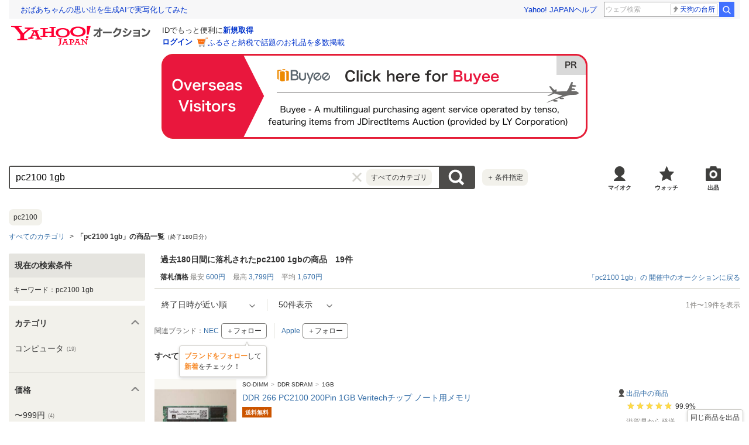

--- FILE ---
content_type: text/html; charset=utf-8
request_url: https://auctions.yahoo.co.jp/closedsearch/closedsearch/pc2100%201gb/0/
body_size: 31531
content:
<!DOCTYPE html>
<html lang="ja">
<head>
    <meta http-equiv="Content-Type" content="text/html; charset=utf-8">
    <meta http-equiv="Content-Style-Type" content="text/css">
    <meta http-equiv="Content-Script-Type" content="text/javascript">
    <meta http-equiv="X-UA-Compatible" content="IE=edge">
    <title>Yahoo!オークション -「pc2100 1gb」の落札相場・落札価格</title>
    <meta name="description" content="「pc2100 1gb」関連の新品・未使用品・中古品の過去120日分の落札相場をYahoo!オークションで確認できます。約19件の落札価格は平均1,670円です。Yahoo!オークションは、誰でもかんたんに売り買いが楽しめるサービスです。">
    <meta name="keywords" content="pc2100 1gb,オークション,Yahoo!オークション">
    <meta name="robots" content="index,follow">
    <link rel="dns-prefetch" href="//ybx.yahoo.co.jp" />
<link rel="dns-prefetch" href="//s.yjtag.jp" />
<link rel="dns-prefetch" href="//yjtag.yahoo.co.jp" />
<link rel="dns-prefetch" href="//s.yimg.jp" />
<link rel="dns-prefetch" href="//yads.c.yimg.jp" />


    <meta name="robots" content="max-image-preview:large">
    <link rel="canonical" href="https://auctions.yahoo.co.jp/closedsearch/closedsearch/pc2100%201gb/0/">
    <link rel="alternate" href="android-app://jp.co.yahoo.android.yauction/yjauctions/auctions.yahoo.co.jp/search/closed/pc2100+1gb/0">
    <link rel="alternate" href="ios-app://356968629/yjauctions/keySearchItem?status=closed&keyword=pc2100+1gb&category_id=0">
    <link rel="preload" href="https://s.yimg.jp/images/templa/mhd/v3/css/mhd-v3-patch-pc.css" as="style" onload="this.rel='stylesheet'" />
    <link rel="preload" as="image" href="https://s.yimg.jp/c/logo/f/2.1/a/auctions_r_34_2x.png" />
<link rel="stylesheet" href="https://s.yimg.jp/images/auc/all/common/css/1.0.1/common.min.css" type="text/css">
            <link rel="stylesheet" href="https://s.yimg.jp/images/auc/pc/search/css/2.0.69/search.min.css?" type="text/css" media="all">
                <script type="text/javascript"><!--
window.onerror = function(msg, url, lineNo, columnNo, error) {
	var detail  = '';
	try {
        if (typeof (error) == "string") {
            detail = error.substr(0, 50);
        } else if (typeof (error) == "object"){
            detail = error.toString().substr(0, 50);
        } else {
            detail = "NotDefinedUnexpectedError";
        }
	} catch (_e) {}
	try {
		var host = "error.auctions.yahoo.co.jp";
		var url = "https://auctions.yahoo.co.jp/error/jserror?"
			+ "device="+encodeURIComponent('pc')+"&"
			+ "url="+encodeURIComponent(location.protocol)+encodeURIComponent(location.host)+encodeURIComponent(location.pathname)+"&"
			+ "message="+encodeURIComponent(msg)+"&"
			+ "detail="+encodeURIComponent(detail);
		new Image().src = url;
	} catch (_e) {
		var url = "https://auctions.yahoo.co.jp/error/jserror?"
				+ "device="+encodeURIComponent('pc')+"&"
				+ "url="+encodeURIComponent(location.protocol)+encodeURIComponent(location.host)+encodeURIComponent(location.pathname)+"&"
				+ "message=NotDefinedUnexpectedError";
		new Image().src = url;
	}
};
--></script>
    <script type="text/javascript" src="https://s.yimg.jp/l/jquery/3.5.1/jquery.min.js"></script>
    <script async src="https://yads.c.yimg.jp/js/yads-async.js"></script>
          <!--
<PageMap>
<DataObject type="thumbnail">
<Attribute name="src" value="https://auc-pctr.c.yimg.jp/i/auctions.c.yimg.jp/images.auctions.yahoo.co.jp/image/dr000/auc0112/user/3951312901fd68ee8de2bb8f46facf7f17f35fd745767ef5685fdecc285499a5/i-img1200x900-17651117588961hbqbrb276994.jpg?pri=l&w=300&h=300&up=0&nf_src=sy&nf_path=images/auc/pc/top/image/1.0.3/na_170x170.png&nf_st=200"/>
<Attribute name="width" value="100"/>
<Attribute name="height" value="130"/>
</DataObject>
</PageMap>
-->
      </head>
<body id="allContents">
<div class="l-wrapper cf">

    
<div id="acWrHeader">
<span class="yjGuid"><a name="yjPagetop" id="yjPagetop"></a></span>

<noscript>
      <div class="cm-StaticHeader cm-StaticHeader--pc">
        <div class="cm-StaticHeader__banner">
            <ul class="cm-StaticHeader__items">
                <li class="cm-StaticHeader__item">
                    <a class="cm-StaticHeader__link" href="https://www.yahoo.co.jp/">Yahoo! JAPAN</a>
                </li>
                <li class="cm-StaticHeader__item">
                    <a class="cm-StaticHeader__link" href="https://support.yahoo-net.jp/PccAuctions/s/">ヘルプ</a>
                </li>
            </ul>
        </div>
        <div class="cm-StaticHeader__contents">
            <a class="cm-StaticHeader__logoLink" href="https://auctions.yahoo.co.jp/">
            <img class="cm-StaticHeader__logo cm-StaticHeader__logo--pc" src="https://s.yimg.jp/c/logo/f/2.1/a/auctions_r_34_2x.png" width="238" height="34" alt="Yahoo!オークション" />
            </a>
        </div>
    </div>
</noscript>
<div id="msthd"></div>
<div id="emg-v3"></div>
<script>
    YAHOO = window.YAHOO || {};
    YAHOO.JP = YAHOO.JP || {};
    YAHOO.JP.templa = YAHOO.JP.templa || {};
    YAHOO.JP.templa.MHD = YAHOO.JP.templa.MHD || {};
    function decodeEscapedString(str) {
      var txt = document.createElement("textarea");
      txt.innerHTML = str;
      var htmlDecoded = txt.value;
      try {
          return decodeURIComponent(htmlDecoded);
      } catch (e) {
          return htmlDecoded;
      }
    }
    YAHOO.JP.templa.MHD.param = {
      layout: {
                  mode: "pc",
              },
      loginDoneUrl: decodeEscapedString("https://auctions.yahoo.co.jp/closedsearch/closedsearch/pc2100 1gb/0/"),
      loginSrc: "auc",
      pcHeader: {
        helpUrl: "https://support.yahoo-net.jp/PccAuctions/s/",
        serviceLogo: {
          url: 'https://auctions.yahoo.co.jp/',
          alt: "Yahoo!オークション",
          src: "https://s.yimg.jp/c/logo/f/2.1/a/auctions_r_34_2x.png",
        },
      },
      spHeader: {
        serviceLogo: {
          url: 'https://auctions.yahoo.co.jp/',
          alt: 'Yahoo!オークション',
          src: 'https://s.yimg.jp/c/logo/s/2.1/a/auctions_r_22_2x.png',
        },
        sidebar: {
          zIndex: 5000001,
          menuList: [
            {
              title: 'Yahoo!オークション',
              lines: [
                {
                  columns: [
                    {
                      title: '出品',
                      link: {
                        url: 'https://auctions.yahoo.co.jp/jp/show/submit?category=0',
                      },
                    },
                  ],
                },
                {
                  columns: [
                    {
                      title: 'マイ・オークション',
                      link: {
                        url: 'https://auctions.yahoo.co.jp/my',
                      },
                    },
                  ],
                },
                {
                  columns: [
                    {
                      title: '入札中',
                      link: {
                        url: 'https://auctions.yahoo.co.jp/openuser/jp/show/mystatus?select=bidding',
                      },
                    },
                    {
                      title: '出品中',
                      link: {
                        url: 'https://auctions.yahoo.co.jp/openuser/jp/show/mystatus?select=selling',
                      },
                    },
                  ],
                },
                {
                  columns: [
                    {
                      title: '落札分',
                      link: {
                        url: 'https://auctions.yahoo.co.jp/closeduser/jp/show/mystatus?select=won',
                      },
                    },
                    {
                      title: '出品終了分',
                      link: {
                        url: 'https://auctions.yahoo.co.jp/closeduser/jp/show/mystatus?select=closed&hasWinner=1',
                      },
                    },
                  ],
                },
                {
                  columns: [
                    {
                      title: 'ウォッチリスト',
                      link: {
                        url: 'https://auctions.yahoo.co.jp/openwatchlist/jp/show/mystatus?select=watchlist&watchclosed=0',
                      },
                    },
                  ],
                },
                {
                  columns: [
                    {
                      title: '保存した検索条件',
                      link: {
                        url: 'https://auctions.yahoo.co.jp/search/myshortcut?type=list',
                      },
                    },
                  ],
                },
                {
                  columns: [
                    {
                      title: 'フォローリスト',
                      link: {
                        url: 'https://auctions.yahoo.co.jp/follow/list/',
                      },
                    },
                  ],
                },
                {
                  columns: [
                    {
                      title: '閲覧履歴',
                      link: {
                        url: 'https://auctions.yahoo.co.jp/jp/show/browse_history',
                      },
                    },
                  ],
                },
                {
                  columns: [
                    {
                      title: '獲得済みクーポン',
                      link: {
                        url: 'https://auctions.yahoo.co.jp/coupon/list',
                      },
                    },
                  ],
                },
                {
                  columns: [
                    {
                      title: 'オプション/設定',
                      link: {
                        url: 'https://auctions.yahoo.co.jp/jp/show/prefs',
                      },
                    },
                  ],
                },
              ],
            },
            {
              title: 'カテゴリから探す',
              lines: [
                {
                  columns: [
                    {
                      title: 'コンピュータ',
                      link: {
                        url: 'https://auctions.yahoo.co.jp/list3/23336-category.html',
                      },
                    },
                  ],
                },
                {
                  columns: [
                    {
                      title: '家電、AV、カメラ',
                      link: {
                        url: 'https://auctions.yahoo.co.jp/list3/23632-category.html',
                      },
                    },
                  ],
                },
                {
                  columns: [
                    {
                      title: '音楽',
                      link: {
                        url: 'https://auctions.yahoo.co.jp/list3/22152-category.html',
                      },
                    },
                  ],
                },
                {
                  columns: [
                    {
                      title: '本、雑誌',
                      link: {
                        url: 'https://auctions.yahoo.co.jp/list4/21600-category.html',
                      },
                    },
                  ],
                },
                {
                  columns: [
                    {
                      title: '映画、ビデオ',
                      link: {
                        url: 'https://auctions.yahoo.co.jp/list4/21964-category.html',
                      },
                    },
                  ],
                },
                {
                  columns: [
                    {
                      title: 'おもちゃ、ゲーム',
                      link: {
                        url: 'https://auctions.yahoo.co.jp/list4/25464-category.html',
                      },
                    },
                  ],
                },
                {
                  columns: [
                    {
                      title: 'ホビー、カルチャー',
                      link: {
                        url: 'https://auctions.yahoo.co.jp/list5/24242-category.html',
                      },
                    },
                  ],
                },
                {
                  columns: [
                    {
                      title: 'アンティーク、コレクション',
                      link: {
                        url: 'https://auctions.yahoo.co.jp/list5/20000-category.html',
                      },
                    },
                  ],
                },
                {
                  columns: [
                    {
                      title: 'スポーツ、レジャー',
                      link: {
                        url: 'https://auctions.yahoo.co.jp/list4/24698-category.html',
                      },
                    },
                  ],
                },
                {
                  columns: [
                    {
                      title: '自動車、オートバイ',
                      link: {
                        url: 'https://auctions.yahoo.co.jp/list1/26318-category.html',
                      },
                    },
                  ],
                },
                {
                  columns: [
                    {
                      title: 'ファッション',
                      link: {
                        url: 'https://auctions.yahoo.co.jp/list2/23000-category.html',
                      },
                    },
                  ],
                },
                {
                  columns: [
                    {
                      title: 'アクセサリー、時計',
                      link: {
                        url: 'https://auctions.yahoo.co.jp/list5/23140-category.html',
                      },
                    },
                  ],
                },
                {
                  columns: [
                    {
                      title: 'ビューティ、ヘルスケア',
                      link: {
                        url: 'https://auctions.yahoo.co.jp/list3/42177-category.html',
                      },
                    },
                  ],
                },
                {
                  columns: [
                    {
                      title: '食品、飲料',
                      link: {
                        url: 'https://auctions.yahoo.co.jp/list4/23976-category.html',
                      },
                    },
                  ],
                },
                {
                  columns: [
                    {
                      title: '住まい、インテリア',
                      link: {
                        url: 'https://auctions.yahoo.co.jp/list5/24198-category.html',
                      },
                    },
                  ],
                },
                {
                  columns: [
                    {
                      title: 'ペット、生き物',
                      link: {
                        url: 'https://auctions.yahoo.co.jp/list3/2084055844-category.html',
                      },
                    },
                  ],
                },
                {
                  columns: [
                    {
                      title: '事務、店舗用品',
                      link: {
                        url: 'https://auctions.yahoo.co.jp/list5/22896-category.html',
                      },
                    },
                  ],
                },
                {
                  columns: [
                    {
                      title: '花、園芸',
                      link: {
                        url: 'https://auctions.yahoo.co.jp/list5/26086-category.html',
                      },
                    },
                  ],
                },
                {
                  columns: [
                    {
                      title: 'チケット、金券、宿泊予約',
                      link: {
                        url: 'https://auctions.yahoo.co.jp/list5/2084043920-category.html',
                      },
                    },
                  ],
                },
                {
                  columns: [
                    {
                      title: 'ベビー用品',
                      link: {
                        url: 'https://auctions.yahoo.co.jp/list4/24202-category.html',
                      },
                    },
                  ],
                },
                {
                  columns: [
                    {
                      title: 'タレントグッズ',
                      link: {
                        url: 'https://auctions.yahoo.co.jp/list3/2084032594-category.html',
                      },
                    },
                  ],
                },
                {
                  columns: [
                    {
                      title: 'コミック、アニメグッズ',
                      link: {
                        url: 'https://auctions.yahoo.co.jp/list5/20060-category.html',
                      },
                    },
                  ],
                },
                {
                  columns: [
                    {
                      title: '不動産',
                      link: {
                        url: 'https://auctions.yahoo.co.jp/list6/2084060731-category.html',
                      },
                    },
                  ],
                },
                {
                  columns: [
                    {
                      title: 'チャリティー',
                      link: {
                        url: 'https://auctions.yahoo.co.jp/list3/2084217893-category.html',
                      },
                    },
                  ],
                },
                {
                  columns: [
                    {
                      title: 'その他',
                      link: {
                        url: 'https://auctions.yahoo.co.jp/list3/26084-category.html',
                      },
                    },
                  ],
                },
              ],
            },
            {
              title: 'お知らせ',
              lines: [
                {
                  columns: [
                    {
                      title: 'お知らせ',
                      link: {
                        url: 'https://auctions.yahoo.co.jp/topic/notice/',
                      },
                    },
                  ],
                },
              ],
            },
            {
              title: '困ったとき',
              lines: [
                {
                  columns: [
                    {
                      title: 'ヘルプ',
                      link: {
                        url: 'https://support.yahoo-net.jp/SccAuctions/s/',
                      },
                    },
                  ],
                },
                {
                  columns: [
                    {
                      title: 'ご利用ガイド',
                      link: {
                        url: 'https://auctions.yahoo.co.jp/guide/m/navi/',
                      },
                    },
                  ],
                },
                {
                  columns: [
                    {
                      title: '安心安全な取引のために',
                      link: {
                        url: 'https://auctions.yahoo.co.jp/guide/guide/safesupport/',
                      },
                    },
                  ],
                },
              ],
            },
          ],
          footer: {
            texts: ['(C)LY Corporation'],
            fontSize: 12,
          },
        },
      },
    };
</script>
<script
    defer="defer"
    src="https://s.yimg.jp/images/templa/mhd/v3/js/mhd-v3-templa.js"
></script>
<script
    defer="defer"
    src="https://s.yimg.jp/images/templa/emg/v3/js/emg-v3-templa.js"
  ></script>



<!-- acMdAlertMsg -->
<noscript>
<div class="acMdAlertMsg">
<div class="untBody">
<p><em>現在JavaScriptの設定が無効になっています。</em></p>
<p class="decTxt">すべての機能を利用するにはJavaScriptの設定を有効にしてください。<a href="https://support.yahoo-net.jp/noscript">JavaScriptの設定を変更する方法はこちら</a>。</p>
</div>
</div>
</noscript>
<!-- /acMdAlertMsg -->





<!-- acMdBuyee -->
<div class="acMdBuyee">
<div id="AS-m14">
<a href="https://buyee.jp/item/search?rc=yaucclosed&amp;lang=en&amp;query=pc2100+1gb"  data-cl-params="_cl_vmodule:abye;_cl_link:en;_cl_position:1;" ><img src="https://s.yimg.jp/images/auc/all/common/image/1.0.0/banner_buyeeEnPc.png?202601041638" alt="PR Buyee"></a>
</div><!-- /AS-m14 -->
</div>
<!-- /acMdBuyee -->

<!-- acMdAttention -->

<!-- /acMdAttention -->

<div id="acWrGlobalNavi">


<!-- acMdSearchForm -->
<div class="acMdSearchForm">
<div id="readJsonp"></div>

<script>
var js_param = new Array();
js_param['sug_on'] = true;
js_param['entry_point'] = 'closedsearch';
js_param['category_url'] = '';
js_param['fp_as_off'] = 'https://search.yahoo.co.jp/web/savepref?fp_as=0';
js_param['fp_as_on'] = 'https://search.yahoo.co.jp/web/savepref?fp_as=1';
js_param['sug_api_host'] = 'assist-search.yahooapis.jp';
js_param['sug_api_path'] = '/SuggestSearchService/V3/webassistSearch';
js_param['sug_api_appid'] = 'Hy5EaxCxg66QNDm0cEojk3JOZS470WbaRqWtIpaQ4Tc7s8v6IK8AO45lFd3bwAwJzlZc';
js_param['sug_src'] = 'auc';
js_param['sug_api_eappid'] = '[base64]~1'
</script>

<form id="sbn" action="https://auctions.yahoo.co.jp/closedsearch/closedsearch" name="sbn">
    <input type="hidden" class="js-search-withFilter" name="va" value="pc2100 1gb" disabled><input type="hidden" class="js-search-withFilter" name="b" value="1" disabled><input type="hidden" class="js-search-withFilter" name="n" value="50" disabled>

<input id="cateNum" type="hidden" value="" name="auccat">
<input name="tab_ex" value="commerce" type="hidden">
<input name="ei" value="utf-8" type="hidden">
<input id="aq" type="hidden" name="aq" value="-1">
<input id="oq" type=hidden name="oq" value="">
<input id="sc_i" type=hidden name="sc_i" value="">
<div class="untBody">
<div class="ptsInputTxt">

<input id="yschsp"
        type="text"
    name="p"
            value="pc2100 1gb"
            autocomplete="off"
    placeholder="何をお探しですか？">
<span title="キーワードを消す" id="sbnClearBtn2" class="o">×</span>
<div id="Sb_2" class="srchAssistOFF">
<div style="display: none;" id="srchAssistBd">
</div>
</div>

</div>
<div class="ptsCate"><p>すべてのカテゴリ</p></div>
<div class="ptsSearchBtn"><input id="acHdSchBtn" alt="検索" type="image" value="検 索" src="//s.yimg.jp/images/clear.gif"  data-cl-params="_cl_vmodule:sbox;_cl_link:button;_cl_position:1;" ></div>
<div class="ptsPanel">
<div class="list cf">
<ul>
<li class="on" id="elCate">すべて</li>
<li id="elCate23336">コンピュータ</li>
<li id="elCate23632">家電、AV、カメラ</li>
<li id="elCate22152">音楽</li>
<li id="elCate21600">本、雑誌</li>
<li id="elCate21964">映画、ビデオ</li>
<li id="elCate25464">おもちゃ、ゲーム</li>
<li id="elCate24242">ホビー、カルチャー</li>
<li id="elCate20000">アンティーク、コレクション</li>
</ul>
<ul>
<li id="elCate24698">スポーツ、レジャー</li>
<li id="elCate26318">自動車、オートバイ</li>
<li id="elCate23000">ファッション</li>
<li id="elCate23140">アクセサリー、時計</li>
<li id="elCate42177">ビューティ、ヘルスケア</li>
<li id="elCate23976">食品、飲料</li>
<li id="elCate24198">住まい、インテリア</li>
<li id="elCate2084055844">ペット、生き物</li>
<li id="elCate22896">事務、店舗用品</li>
</ul>
<ul>
<li id="elCate26086">花、園芸</li>
<li id="elCate2084043920">チケット、金券、宿泊予約</li>
<li id="elCate24202">ベビー用品</li>
<li id="elCate2084032594">タレントグッズ</li>
<li id="elCate20060">コミック、アニメグッズ</li>
<li id="elCate2084060731">不動産</li>
<li id="elCate2084217893">チャリティー</li>
<li id="elCate26084">その他</li>
</ul>
<span class="closeBtn">閉じる</span>
</div>
</div>
<div class="ptsOption">
<a href="https://auctions.yahoo.co.jp/search/advanced?p=pc2100+1gb&amp;va=pc2100+1gb&amp;b=1&amp;n=50&tab=cl" rel="nofollow"
 data-cl-params="_cl_vmodule:sbox;_cl_link:adv;_cl_position:1;" 
><span>＋</span>条件指定</a>
</div>
</div>
</form>
</div>
<!-- /acMdSearchForm -->
<link rel="stylesheet" type="text/css" href="https://s.yimg.jp/images/auc/pc/common/css/3.0.3/common.min.css">

<!-- HeaderNavi-->
<div class="HeaderNavi">
    <ul class="HeaderNavi__items">
        <li class="HeaderNavi__item"><a class="HeaderNavi__link HeaderNavi__link--myauc" href="https://auctions.yahoo.co.jp/my"  data-cl-params="_cl_vmodule:nav_head;_cl_link:myauc;_cl_position:1;"  rel="nofollow">マイオク</a></li>
        <li class="HeaderNavi__item"><a class="HeaderNavi__link HeaderNavi__link--watch" href="https://auctions.yahoo.co.jp/openwatchlist/jp/show/mystatus?select=watchlist&watchclosed=0"  data-cl-params="_cl_vmodule:nav_head;_cl_link:wl_head;_cl_position:1;"  rel="nofollow">ウォッチ</a></li>
        <li class="HeaderNavi__item"><a class="HeaderNavi__link HeaderNavi__link--sell" href="https://auctions.yahoo.co.jp/sell/jp/show/submit?category=0"  data-cl-params="_cl_vmodule:nav_head;_cl_link:sell;_cl_position:1;"  rel="nofollow">出品</a></li>
    </ul>
</div>
<!-- / HeaderNavi-->
</div>
<!--/#acWrGlobalNavi-->



</div>
<!--/#acWrHeader-->

<script type="text/javascript">
var headerBeaconClickSec = "wrapper";
</script>


<div class="l-contents">

        <div class="l-contentsHead">

    <div class="Carousel Carousel--suggestWord js-carousel">
    <div class="Carousel__body">
        <div class="Carousel__inner js-carousel-view">
            <div class="Carousel__controller"><a class="Carousel__button Carousel__button--prev js-carousel-prev is-disabled cl-nofollow" href="#dummy">前の画像</a></div>
            <ul class="Carousel__items js-carousel-items">
                                            <li class="Tag js-carousel-item" style="padding-right: 12px;"><a class="Tag__link" href="https://auctions.yahoo.co.jp/closedsearch/closedsearch?p=pc2100&amp;b=1"
                 data-cl-params="_cl_vmodule:prev;_cl_link:text;_cl_position:1;kc:pc2100;" 
                ><span class="Tag__text">pc2100</span></a></li>
                                    </ul>
            <div class="Carousel__controller"><a class="Carousel__button Carousel__button--next js-carousel-next cl-nofollow" href="#dummy">次の画像</a></div>
        </div>
        <span class="Carousel__subText">で検索</span>
    </div>
</div>

                    <div class="CategoryTree">    <ul class="CategoryTree__items">
                    <li class="CategoryTree__item">
                                    <a class="CategoryTree__link"
                 data-cl-params="_cl_vmodule:cmtde;_cl_link:cat;_cl_position:1;" 
                href="https://auctions.yahoo.co.jp/closedsearch/closedsearch/pc2100%201gb/0/">すべてのカテゴリ</a>
                            </li>
                                        <li class="CategoryTree__item"><h1 class="u-textBold">「pc2100 1gb」の商品一覧<span class="u-fontSize10 u-textNormal">（終了180日分）</span></h1></li>
            </ul>
</div>
    
<input type="hidden" class="js-wishlist-param">
<div class="js-modal" data-modal-bgclick="true">
    <div class="Modal Modal--alertSetting js-modalWindow" data-modal-name="addWishlist">
        <div class="Modal__inner js-modalInner">
            <div class="Modal__header">
                <div class="Modal__title">
                    <p class="Modal__titleText">ほしい物リストに追加します</p>
                </div>
            </div>
            <div class="Modal__body">
                <div class="AlertSetting">
                    <p class="AlertSetting__message">同時にメールで新着商品の通知も受け取れるように設定しますか？</p>
                    <ul class="AlertSetting__buttonGroup">
                        <li class="AlertSetting__button">
                            <button class="Button js-wishlist-btn" type="submit" data-alert="0"
                                 data-cl-params="_cl_vmodule:st_wish;_cl_link:cancel;_cl_position:1;" 
                            >いいえ</button>
                        </li>
                        <li class="AlertSetting__button">
                            <button class="Button Button--primary js-wishlist-btn" type="submit" data-alert="1"
                                 data-cl-params="_cl_vmodule:st_wish;_cl_link:save;_cl_position:1;" 
                            >はい</button>
                        </li>
                    </ul>
                </div>
            </div>
        </div>
    </div>
</div>
<input type="hidden" name="alertSetting"
    data-html="1"
    data-push="0"
    data-real="0"
    data-time1="12"
    data-time2=""
>
<script type="text/javascript">
    var login_status = 'notLogin';
    if(typeof YAHOO==="undefined"){YAHOO={}}if(typeof YAHOO.JP==="undefined"){YAHOO.JP={}}if(typeof YAHOO.JP.auc==="undefined"){YAHOO.JP.auc={}}if(typeof YAHOO.JP.auc.cre==="undefined"){YAHOO.JP.auc.cre={}}YAHOO.JP.auc.cre.wishlist=(function(){return function(){var v,m,E,u,b,Q,k,x,g,w,o,z,O,q,L=function(T,R,S){if(S==="wishlist"){g="Carousel__watchButton--on";w="Carousel__watchButton--off";o="Carousel__balloon";z="Carousel__balloonText"}else{if(S==="search"||S==="brand"||S==="itempage"){g="is-on";w="is-off";o="Balloon__detail";z="Balloon__message"}}Q=S;k=R;x=T;O=new RegExp("^[0-9]+$");q=null;D();v.on("click",function(){return false});C()},D=function(){v=$(".js-wishlist-dialog");m=$(".js-wishlist-btn");if(Q==="wishlist"){E=$(".addWishlist.js-modal-box")}else{if(Q==="search"||Q==="brand"){E=$('.js-modalWindow[data-modal-name="addWishlist"]')}else{if(Q==="itempage"){E=$('.js-modal[data-modal-name="addWishlsitModal"]')}}}u=$(".js-wishlist-param");b=$(".js-wishlist-wrap")},C=function(){v.on("click.wish.open",function(W){P();var U=v.index(this);var V=v.eq(U);if(x=="notLogin"){N(U,k)}else{if(x=="noBirth"){t(U,k)}else{if(x=="min_bid_age"){a(U)}else{if(v.eq(U).hasClass(g)){if(V.attr("data-removeurl")){G(U,V.attr("data-removeurl"),V.attr("data-cid"))}else{f(U)}}else{var T=V.data("addurl");var Y=V.data("cid");var S=V.data("cl-params");var R=V.data("cl_cl_index");u.data("addurl",T);u.data("cid",Y);u.data("index",U);u.data("cl-params",S);u.data("cl_cl_index",R);if(u.data("cl-params")&&typeof(customLoggerCore)!="undefined"){var X=c(V.data("cl-params"));X.sw="on";customLoggerCore.logClick(X._cl_vmodule,X._cl_link,V.data("cl_cl_index"),X)}I()}}}}});m.on("click.wish",function(){var T=m.index(this);var U=m.eq(T);var W=u.data("index");var S=u.data("addurl");var V=u.data("cid");var R=U.data("alert");d(T,S,V,R)});E.on("click.wish.window",function(){if(Q==="itempage"){return}if(u.data("cl-params")&&typeof(customLoggerCore)!="undefined"){customLoggerCore.logView([{_cl_module:"st_wish",module_links:[{_cl_link:"out"}]}]);customLoggerCore.logClick("st_wish","out",1)}});$(document).on("click.wishlistfilter",".js-wishlist-filter",function(){P()})},i=function(){v.off("click.wish.open");m.off("click.wish");E.off("click.wish.window");$(document).off("click.wishlistfilter",".js-wishlist-filter")},I=function(){if(Q==="search"){var R=$('.js-modalWindow[data-modal-name="addWishlist"]').parent().data("modal-id");YAHOO.JP.auc.cre.pc.search.Modal.getItem(R).openModal()}else{if(Q==="brand"){var R=$('.js-modalWindow[data-modal-name="addWishlist"]').parent().data("modalId");YAHOO.JP.auc.cre.pc.brand.modal.getItem(R).openModal()}else{if(Q==="wishlist"){YAHOO.JP.auc.cre.pc.my.Modal.show("addWishlist")}else{if(Q==="itempage"){YAHOO.JP.auc.cre.Item.Modal.show("addWishlsitModal")}}}}},F=function(){if(Q==="search"){var R=$('.js-modalWindow[data-modal-name="addWishlist"]').parent().data("modal-id");YAHOO.JP.auc.cre.pc.search.Modal.getItem(R).closeModal()}else{if(Q==="brand"){var R=$('.js-modalWindow[data-modal-name="addWishlist"]').parent().data("modalId");YAHOO.JP.auc.cre.pc.brand.modal.getItem(R).closeModal()}else{if(Q==="wishlist"){YAHOO.JP.auc.cre.pc.my.Modal.hide("addWishlist")}else{if(Q==="itempage"){YAHOO.JP.auc.cre.Item.Modal.hide("addWishlsitModal")}}}}},M=function(R){for(var S=0;S<m.length;S++){if(R==S){m.eq(S).addClass("is-loading")}else{m.eq(S).addClass("is-disabled")}}},y=function(){m.removeClass("is-loading");m.removeClass("is-disabled")},p=function(){var R=false;for(var S=0;S<m.length;S++){if(m.eq(S).hasClass("is-loading")){R=true}}return R},s=function(V,R,T,U,S){x=V;k=R;Q=T;q=S;O=new RegExp("^[0-9]+$");if(T==="wishlist"){g="Carousel__watchButton--on";w="Carousel__watchButton--off";o="Carousel__balloon";z="Carousel__balloonText"}else{if(T==="search"||T==="brand"||T==="itempage"){g="is-on";w="is-off";o="Balloon__detail";z="Balloon__message"}}D();i();C()},r=function(T){D();if(T===undefined){return}for(var R=0;R<v.length;R++){var S=v.eq(R);if(S.attr("data-cid")==T&&!S.hasClass(g)){S.removeClass(w);S.addClass(g)}}},j=function(T){D();if(T===undefined){return}for(var R=0;R<v.length;R++){var S=v.eq(R);if(S.attr("data-cid")==T&&!S.hasClass(w)){S.removeClass(g);S.addClass(w)}}},c=function(V){var R={},T;var U=V.split(";");for(var S=0;S<U.length;S++){if(U[S].length>0){T=U[S].split(":");R[T[0]]=T[1]}}return R},d=function(S,T,U,R){h(S,T,U,1,R,function(V){y();F();var X=u.data("index");if(V.result==="success"){if(Q!=="itempage"&&v.eq(S).data("cl-params")&&typeof(customLoggerCore)!="undefined"){var W=c(v.eq(S).data("cl-params"));customLoggerCore.logClick(W._cl_vmodule,W._cl_link,v.eq(S).data("cl_cl_index"),W)}r(U);if(Q==="search"||Q==="brand"||Q==="itempage"){J(X)}return}else{if(V.result==="no login"){N(X,k)}else{if(V.result==="alreadyRegistered"){f(X);r(u.attr("data-cid"));return}else{if(V.result==="closed"){K(X)}else{if(V.result==="maintenance"){l(X)}else{if(V.result==="not available"){A(X)}else{n(X)}}}}}}j(u.attr("data-cid"))},function(){y();F();var V=u.data("index");n(V);j(u.attr("data-cid"))})},G=function(R,S,T){h(R,S,T,0,0,function(W){y();F();if(W.result==="success"){if(v.eq(R).data("cl-params")&&typeof(customLoggerCore)!="undefined"){var X=c(v.eq(R).data("cl-params"));X.sw="off";customLoggerCore.logClick(X._cl_vmodule,X._cl_link,v.eq(R).data("cl_cl_index"),X)}j(T);if(Q==="wishlist"){var V=document.getElementsByName("catalog_id");for(var U=0;U<V.length;U++){if(V[U].value==T){location.reload()}}}return}else{if(W.result==="no login"){N(R,k)}else{if(W.result==="closed"){K(R)}else{if(W.result==="maintenance"){l(R)}else{B(R)}}}}r(u.attr("data-cid"))},function(){y();F();B(R);r(u.attr("data-cid"))})},h=function(V,U,X,Z,W,Y,T){if(p()){return}M(V);var R={format:"json",currentUrl:location.href,type:"wishlist"};if(Z==1){R.catalog_id=X;if(W==1){R.notice_mail=$("input[name=alertSetting]").data("html");R.notice_push=$("input[name=alertSetting]").data("push");R.is_realtime=$("input[name=alertSetting]").data("real");var S=[];if(R.is_realtime===0){S.push($("input[name=alertSetting]").data("time1"));S.push($("input[name=alertSetting]").data("time2"))}R.delivery_time=S}else{R.notice_mail=0;R.notice_push=0;R.is_realtime=0;R.delivery_time=[]}}$.ajax({type:"POST",url:U,dataType:"json",data:R,success:Y,error:T})},J=function(T){D();var S="https://auctions.yahoo.co.jp/wishlist/jp/show/mystatus?select=wishlist";var R="";if(Q==="itempage"){R='data-cl-params="_cl_vmodule:wish;_cl_link:lst;_cl_position:1;"'}b.eq(T).append('<div class="'+o+' js-wishlist-filter"><p class="'+z+'">登録しました。<br><a href="'+S+'" '+R+">ほしい物リストを見る</a></p></div>");if(R!==""&&typeof(customLoggerCore)!=="undefined"){customLoggerCore.refreshModule("l-main",false)}H()},e,H=function(){clearTimeout(e);e=setTimeout(function(){P()},5000)},P=function(){b.html("")},N=function(U,S){D();var T="https://login.yahoo.co.jp/config/login?.src=auc&.intl=jp&.done="+S;var R="";if(Q==="itempage"){R='data-cl-params="_cl_vmodule:wish;_cl_link:login;_cl_position:1;"'}b.eq(U).append('<div class="'+o+' js-wishlist-filter"><p class="'+z+'">現在ログインしていません。ほしい物に登録するには<a href="'+T+'" '+R+">ログイン</a>してください。</p></div>");if(R!==""&&typeof(customLoggerCore)!=="undefined"){customLoggerCore.refreshModule("l-main",false)}H()},t=function(T,R){D();var S="https://account.edit.yahoo.co.jp/suppreg?.src=auc&.done="+R;b.eq(T).append('<div class="'+o+' js-wishlist-filter"><p class="'+z+'">ご利用中のYahoo! JAPAN IDに生年月日が登録されていません。<br><a href="'+S+'">こちらから登録</a></p></div>');H()},a=function(R){D();b.eq(R).append('<div class="'+o+' js-wishlist-filter"><p class="'+z+'">Yahoo!オークションへの参加に可能な年齢に<br>達しておりません。</p></div>');H()},n=function(R){D();b.eq(R).append('<div class="'+o+' js-wishlist-filter"><p class="'+z+'">ほしい物の登録に失敗しました。</p></div>');H()},B=function(R){D();b.eq(R).append('<div class="'+o+' js-wishlist-filter"><p class="'+z+'">ほしい物の解除に失敗しました。</p></div>');H()},K=function(R){D();b.eq(R).append('<div class="'+o+' js-wishlist-filter"><p class="'+z+'">終了しているオークション、または存在しないオークションは登録できません。</p></div>');H()},f=function(R){D();b.eq(R).append('<div class="'+o+' js-wishlist-filter"><p class="'+z+'">すでにほしい物に登録されています。</p></div>');H()},A=function(R){D();b.eq(R).append('<div class="'+o+' js-wishlist-filter"><p class="'+z+'">現在、利用停止中です。しばらくお待ち下さい。</p></div>');H()},l=function(R){D();b.eq(R).append('<div class="'+o+' js-wishlist-filter"><p class="'+z+'">現在メンテナンス中です。</p></div>');H()};return{init:L,refresh:s}}})();      YAHOO.JP.auc.cre.wishlist().init(login_status, "https%3A%2F%2Fauctions.yahoo.co.jp%2Fclosedsearch%2Fclosedsearch%2Fpc2100%25201gb%2F0%2F", "search");
</script>



</div>

    <div class="l-contentsMain">
                <div class="l-contentsSide">
        <div class="SearchCondition">
        <p class="SearchCondition__header" id="searchBtn">現在の検索条件</p>
    <div class="SearchCondition__body">
        <ul class="SearchCondition__items">
                                    <li class="SearchCondition__item SearchCondition__item--ellipsis SearchCondition__item--noCancel"><span class="SearchCondition__text">キーワード：pc2100 1gb</span></li>
                                                                                                                                    </ul>
    </div><!-- ./SearchCondition__body -->
</div>

    <div class="Filters">
                <div class="Filter js-expand" data-expand-open="true" data-expand-id="1" data-name="category">
    <header class="Filter__header js-expandTrigger">カテゴリ</header>
    <div class="Filter__body js-expandContent">
                <ul class="Filter__items">
                                    <li class="Filter__item"><a class="Filter__link" href="https://auctions.yahoo.co.jp/closedsearch/closedsearch?p=pc2100+1gb&amp;auccat=23336&amp;va=pc2100+1gb&amp;b=1&amp;n=50"
                 data-cl-params="_cl_vmodule:arwc;_cl_link:p;_cl_position:1;" 
                >コンピュータ<span class="Filter__count">(19)</span></a></li>
                            </ul>
                </div>
</div>

                <div class="Filter js-expand is-expandOpen" data-expand-open="true" data-expand-id="4" data-name="price">
    <header class="Filter__header js-expandTrigger">価格</header>
    <div class="Filter__body js-expandContent">
                    <ul class="Filter__items">
                                <li class="Filter__item">
                    <a class="Filter__link" rel="nofollow"
                     data-cl-params="_cl_vmodule:arwpr;_cl_link:rng;_cl_position:1;" 
                    href="https://auctions.yahoo.co.jp/closedsearch/closedsearch?p=pc2100+1gb&amp;va=pc2100+1gb&amp;aucmaxprice=999&amp;b=1&amp;n=50">〜999円<span class="Filter__count">(4)</span></a>
                </li>
                                <li class="Filter__item">
                    <a class="Filter__link" rel="nofollow"
                     data-cl-params="_cl_vmodule:arwpr;_cl_link:rng;_cl_position:2;" 
                    href="https://auctions.yahoo.co.jp/closedsearch/closedsearch?p=pc2100+1gb&amp;va=pc2100+1gb&amp;aucmaxprice=1999&amp;b=1&amp;n=50">〜1,999円<span class="Filter__count">(15)</span></a>
                </li>
                                <li class="Filter__item">
                    <a class="Filter__link" rel="nofollow"
                     data-cl-params="_cl_vmodule:arwpr;_cl_link:rng;_cl_position:3;" 
                    href="https://auctions.yahoo.co.jp/closedsearch/closedsearch?p=pc2100+1gb&amp;va=pc2100+1gb&amp;aucmaxprice=2999&amp;b=1&amp;n=50">〜2,999円<span class="Filter__count">(17)</span></a>
                </li>
                                <li class="Filter__item">
                    <a class="Filter__link" rel="nofollow"
                     data-cl-params="_cl_vmodule:arwpr;_cl_link:rng;_cl_position:4;" 
                    href="https://auctions.yahoo.co.jp/closedsearch/closedsearch?p=pc2100+1gb&amp;va=pc2100+1gb&amp;aucmaxprice=3999&amp;b=1&amp;n=50">〜3,999円<span class="Filter__count">(19)</span></a>
                </li>
                            </ul>
                <form method="GET" action="https://auctions.yahoo.co.jp/closedsearch/closedsearch?">
            <p class="Filter__subTitle Filter__subTitle--priceRange">価格指定</p>
            <div class="InputText u-marginB15">
                <ul class="InputText__items">
                    <li class="InputText__item"><span class="InputText__value">
                        <input class="InputText__input" type="number" maxlength="10" name="min" value=""><span class="InputText__unit">円</span></span>
                    </li>
                    <li class="InputText__item InputText__item--range"><span class="InputText__range">〜</span></li>
                    <li class="InputText__item"><span class="InputText__value">
                        <input class="InputText__input" type="number" maxlength="10" name="max" value=""><span class="InputText__unit">円</span></span>
                    </li>
                </ul>
            </div>
            <input class="Button u-marginT10" type="submit" value="絞り込む"
             data-cl-params="_cl_vmodule:arwpr;_cl_link:btn;_cl_position:1;" 
            >
            <input type="hidden" name="p" value="pc2100 1gb"><input type="hidden" name="va" value="pc2100 1gb"><input type="hidden" name="b" value="1"><input type="hidden" name="n" value="50">
        </form>
    </div>
</div>

                <div class="Filter js-expand is-expandOpen js-filter js-except-condition" data-expand-open="true" data-expand-id="3" data-name="condition">
    <header class="Filter__header js-expandTrigger">商品の状態</header>
    <div class="Filter__body js-expandContent">
        <ul class="Filter__items">
            <li class="Filter__item">
                <label class="Radio">
                    <input class="Radio__input js-filter-radio-btn" type="radio" name="condition_type" value=""
                        data-url="https://auctions.yahoo.co.jp/closedsearch/closedsearch?p=pc2100+1gb&amp;va=pc2100+1gb&amp;b=1&amp;n=50"
                         data-cl-params="_cl_vmodule:arwco;_cl_link:all;_cl_position:1;" 
                        checked>
                    <span class="Radio__view">すべて</span>
                </label>
            </li>
            <li class="Filter__item">
                <label class="Radio">
                    <input class="Radio__input js-filter-radio-btn" type="radio" name="condition_type" value=""
                        data-url="https://auctions.yahoo.co.jp/closedsearch/closedsearch?p=pc2100+1gb&amp;va=pc2100+1gb&amp;istatus=1&amp;b=1&amp;n=50"
                         data-cl-params="_cl_vmodule:arwco;_cl_link:n;_cl_position:1;" 
                        >
                    <span class="Radio__view">未使用</span>
                </label>
            </li>
            <li class="Filter__item">
                <label class="Radio">
                    <input class="Radio__input js-filter-radio-btn" type="radio" name="condition_type" value=""
                        data-url="https://auctions.yahoo.co.jp/closedsearch/closedsearch?p=pc2100+1gb&amp;va=pc2100+1gb&amp;istatus=2&amp;b=1&amp;n=50"
                         data-cl-params="_cl_vmodule:arwco;_cl_link:o;_cl_position:1;" 
                        >
                    <span class="Radio__view">中古</span>
                </label>
            </li>
        </ul>
    </div>
</div>

                <div class="Filter js-expand is-expandOpen js-filter js-except-seller" data-expand-open="true" data-expand-id="6" data-name="seller">
    <header class="Filter__header js-expandTrigger">出品者</header>
    <div class="Filter__body js-expandContent">
        <ul class="Filter__items">
            <li class="Filter__item">
                <label class="CheckBox">
                    <input
                            class="CheckBox__input js-filter-checkbox"
                            type="checkbox"
                                                            data-url="https://auctions.yahoo.co.jp/closedsearch/closedsearch?p=pc2100+1gb&amp;va=pc2100+1gb&amp;abatch=1&amp;b=1&amp;n=50"
                                                         data-cl-params="_cl_vmodule:arwsl;_cl_link:store;_cl_position:1;" 
                        >
                        <span class="CheckBox__view">ストア</span>
                </label>
            </li>
            <li class="Filter__item">
                <label class="CheckBox">
                        <input
                            class="CheckBox__input js-checkBoxGroup-child js-filter-checkbox"
                            type="checkbox"
                                                            data-url="https://auctions.yahoo.co.jp/closedsearch/closedsearch?p=pc2100+1gb&amp;va=pc2100+1gb&amp;abatch=2%2C3&amp;b=1&amp;n=50"
                                                         data-cl-params="_cl_vmodule:arwsl;_cl_link:consumer;_cl_position:1;" 
                        >
                        <span class="CheckBox__view">個人</span>
                </label>
                <ul class="Filter__items u-marginT5 u-marginL10">
                    <li class="Filter__item">
                        <label class="CheckBox">
                            <input
                                class="CheckBox__input js-checkBoxGroup-child js-filter-checkbox"
                                type="checkbox"
                                                                    data-url="https://auctions.yahoo.co.jp/closedsearch/closedsearch?p=pc2100+1gb&amp;va=pc2100+1gb&amp;abatch=2&amp;b=1&amp;n=50"
                                                                 data-cl-params="_cl_vmodule:arwsl;_cl_link:bconsumer;_cl_position:1;" 
                            >
                            <span class="CheckBox__view">Yahoo!オークション</span>
                        </label>
                    </li>
                    <li class="Filter__item"  style="display:none">
                        <label class="CheckBox">
                            <input
                                class="CheckBox__input js-checkBoxGroup-child js-filter-checkbox"
                                type="checkbox"
                                                                    data-url="https://auctions.yahoo.co.jp/closedsearch/closedsearch?p=pc2100+1gb&amp;va=pc2100+1gb&amp;abatch=3&amp;b=1&amp;n=50"
                                                                 data-cl-params="_cl_vmodule:arwsl;_cl_link:sconsumer;_cl_position:1;" 
                            >
                            <span class="CheckBox__view">Yahoo!フリマ</span>
                        </label>
                    </li>
                </ul>
            </li>
        </ul>
    </div>
</div>
    </div>

                        
            <div id="ASs">
                <script> 
(function (window) { 
window.YJ_YADS = window.YJ_YADS || { tasks: [] }; 
window.YJ_YADS.tasks.push({ 
yads_ad_ds : '83606_4082', 
yads_parent_element : 'ASs', 
});
})(window);</script>
            </div>
    
</div><!-- /l-contentsSide -->

                                    <div class="l-contentsBody">
    <div class="Result">
        <div class="Result__header">
            <div class="SearchMode">
    <div class="SearchMode__info">
        <h2 class="SearchMode__title">過去180日間に落札されたpc2100 1gbの商品　19件</h2>
        <dl class="SearchMode__price">
            <dt class="SearchMode__priceHeader">落札価格</dt>
                        <dd class="SearchMode__priceDetail">
                <span class="u-textGray">最安 </span>
                <a class="u-marginR10" href="https://auctions.yahoo.co.jp/closedsearch/closedsearch?p=pc2100+1gb&amp;va=pc2100+1gb&amp;aucminprice=600&amp;aucmaxprice=600&amp;b=1&amp;n=50" rel="nofollow"
                 data-cl-params="_cl_vmodule:acls;_cl_link:price;_cl_position:1;" 
                >600円</a>
                <span class="u-textGray">最高 </span>
                <a class="u-marginR10" href="https://auctions.yahoo.co.jp/closedsearch/closedsearch?p=pc2100+1gb&amp;va=pc2100+1gb&amp;aucminprice=3799&amp;aucmaxprice=3799&amp;b=1&amp;n=50" rel="nofollow"
                 data-cl-params="_cl_vmodule:acls;_cl_link:price;_cl_position:3;" 
                >3,799円</a>
                <span class="u-textGray">平均 </span>
                <a href="https://auctions.yahoo.co.jp/closedsearch/closedsearch?p=pc2100+1gb&amp;va=pc2100+1gb&amp;aucminprice=1336&amp;aucmaxprice=2004&amp;b=1&amp;n=50" rel="nofollow"
                 data-cl-params="_cl_vmodule:acls;_cl_link:price;_cl_position:2;" 
                >1,670円</a>
            </dd>
        </dl>
    </div>
        <div class="SearchMode__closed">
        <a class="SearchMode__closedLink" href="https://auctions.yahoo.co.jp/search/search?p=pc2100+1gb&amp;va=pc2100+1gb&amp;b=1&amp;n=50"
         data-cl-params="_cl_vmodule:at;_cl_link:op;_cl_position:1;" 
        >
            <span class="SearchMode__closedQuery">「pc2100 1gb」の</span>
            <span class="SearchMode__closedText">開催中のオークションに戻る</span>
        </a>
    </div>
    </div>

<div class="Options js-menu">
    <ul class="Options__items">
        <li class="Options__item">
            <div class="Option Option--sort js-menuWrapper" aria-haspopup="true">                <button class="Option__trigger js-menuTrigger" type="button"><span class="Option__selected">終了日時が近い順</span></button>
                <ul class="Option__items js-menuItems" role="menu">
                                                    <li class="Option__item" role="menuitem"><a class="Option__itemLink" href="https://auctions.yahoo.co.jp/closedsearch/closedsearch?p=pc2100+1gb&amp;va=pc2100+1gb&amp;b=1&amp;n=50&amp;select=5" rel="nofollow"
                     data-cl-params="_cl_vmodule:srt;_cl_link:lk-end-a;_cl_position:1;" 
                    >終了日時が遠い順</a></li>
                                                    <li class="Option__item" role="menuitem"><a class="Option__itemLink" href="https://auctions.yahoo.co.jp/closedsearch/closedsearch?p=pc2100+1gb&amp;va=pc2100+1gb&amp;b=1&amp;n=50&amp;select=3" rel="nofollow"
                     data-cl-params="_cl_vmodule:srt;_cl_link:lk-bids-d;_cl_position:1;" 
                    >入札件数の多い順</a></li>
                                                    <li class="Option__item" role="menuitem"><a class="Option__itemLink" href="https://auctions.yahoo.co.jp/closedsearch/closedsearch?p=pc2100+1gb&amp;va=pc2100+1gb&amp;b=1&amp;n=50&amp;select=4" rel="nofollow"
                     data-cl-params="_cl_vmodule:srt;_cl_link:lk-bids-a;_cl_position:1;" 
                    >入札件数の少ない順</a></li>
                                                    <li class="Option__item" role="menuitem"><a class="Option__itemLink" href="https://auctions.yahoo.co.jp/closedsearch/closedsearch?p=pc2100+1gb&amp;va=pc2100+1gb&amp;b=1&amp;n=50&amp;select=1" rel="nofollow"
                     data-cl-params="_cl_vmodule:srt;_cl_link:lk-cbids-a;_cl_position:1;" 
                    >落札価格の安い順</a></li>
                                                    <li class="Option__item" role="menuitem"><a class="Option__itemLink" href="https://auctions.yahoo.co.jp/closedsearch/closedsearch?p=pc2100+1gb&amp;va=pc2100+1gb&amp;b=1&amp;n=50&amp;select=2" rel="nofollow"
                     data-cl-params="_cl_vmodule:srt;_cl_link:lk-cbids-d;_cl_position:1;" 
                    >落札価格の高い順</a></li>
                                                    <li class="Option__item" role="menuitem"><a class="Option__itemLink" href="https://auctions.yahoo.co.jp/closedsearch/closedsearch?p=pc2100+1gb&amp;va=pc2100+1gb&amp;b=1&amp;n=50&amp;select=24" rel="nofollow"
                     data-cl-params="_cl_vmodule:srt;_cl_link:lk-stprc-a;_cl_position:1;" 
                    >開始価格の安い順</a></li>
                                                    <li class="Option__item" role="menuitem"><a class="Option__itemLink" href="https://auctions.yahoo.co.jp/closedsearch/closedsearch?p=pc2100+1gb&amp;va=pc2100+1gb&amp;b=1&amp;n=50&amp;select=25" rel="nofollow"
                     data-cl-params="_cl_vmodule:srt;_cl_link:lk-stprc-d;_cl_position:1;" 
                    >開始価格の高い順</a></li>
                                </ul>
            </div>
        </li>
        <li class="Options__item">
            <div class="Option Option--count js-menuWrapper" aria-haspopup="true">                <button class="Option__trigger js-menuTrigger" type="button"><span class="Option__selected">50件表示</span></button>
                <ul class="Option__items js-menuItems" role="menu">
                                    <li class="Option__item" role="menuitem"><a class="Option__itemLink" href="https://auctions.yahoo.co.jp/closedsearch/closedsearch?p=pc2100+1gb&amp;va=pc2100+1gb&amp;b=1&amp;n=20" rel="nofollow"
                     data-cl-params="_cl_vmodule:num;_cl_link:num20;_cl_position:1;" 
                    >20件表示</a></li>
                                                <li class="Option__item" role="menuitem"><a class="Option__itemLink" href="https://auctions.yahoo.co.jp/closedsearch/closedsearch?p=pc2100+1gb&amp;va=pc2100+1gb&amp;b=1&amp;n=100" rel="nofollow"
                     data-cl-params="_cl_vmodule:num;_cl_link:num100;_cl_position:1;" 
                    >100件表示</a></li>
                                </ul>
            </div>
        </li>
    </ul>
    <p class="Options__resultCount">1件〜19件を表示</p>
</div>
        </div>
        <div class="Result__body">
                        
    <div class="BrandLink">
            <header class="BrandLink__header">関連ブランド：</header>
        <ul class="BrandLink__items">
                                                <li class="BrandLink__item">
                        <a class="BrandLink__itemName" href="https://auctions.yahoo.co.jp/brand/52/"  data-cl-params="_cl_vmodule:cmtde;_cl_link:bnd;_cl_position:1;brandid:100052;" >NEC</a>
                                                <button class="Button Button--small cl-noclick-log "
                            data-cl-nofollow="on"
                            data-url="/follow/brand/add?brandId=52&crumb="
                             data-cl-params="_cl_vmodule:cmtde;_cl_link:fol;_cl_position:1;shpbndid:52;bndid:100052;sw:off;" >
                            ＋フォロー
                        </button>
                        <div class="Balloon Balloon--follow" style="display:none"></div>
                                            </li>
                                                                <li class="BrandLink__item">
                        <a class="BrandLink__itemName" href="https://auctions.yahoo.co.jp/brand/11/"  data-cl-params="_cl_vmodule:cmtde;_cl_link:bnd;_cl_position:2;brandid:100011;" >Apple</a>
                                                <button class="Button Button--small cl-noclick-log "
                            data-cl-nofollow="on"
                            data-url="/follow/brand/add?brandId=11&crumb="
                             data-cl-params="_cl_vmodule:cmtde;_cl_link:fol;_cl_position:2;shpbndid:11;bndid:100011;sw:off;" >
                            ＋フォロー
                        </button>
                        <div class="Balloon Balloon--follow" style="display:none"></div>
                                            </li>
                                    </ul>
    </div>

                        <div class="Products Products--list"><div class="Products__list">
    <h2 class="Products__header">すべてのオークション</h2>
    <ul class="Products__items">
                            <li class="Product">
                <div class="Product__image">
                    <a class="Product__imageLink" href="https://auctions.yahoo.co.jp/jp/auction/s1211519123"  data-cl-params="_cl_vmodule:aal;_cl_link:ic;_cl_position:1;cid:s1211519123;catid:2084241600;apprsl:0;best:;flm:0;" >                                                    <img class="Product__imageData" src="https://auc-pctr.c.yimg.jp/i/auctions.c.yimg.jp/images.auctions.yahoo.co.jp/image/dr000/auc0112/user/3951312901fd68ee8de2bb8f46facf7f17f35fd745767ef5685fdecc285499a5/i-img1200x900-17651117588961hbqbrb276994.jpg?pri=l&w=300&h=300&up=0&nf_src=sy&nf_path=images/auc/pc/top/image/1.0.3/na_170x170.png&nf_st=200" width="133" height="100" loading="lazy" alt="DDR 266 PC2100 200Pin 1GB Veritechチップ ノート用メモリ">
                                            </a>
                </div>
                <div class="Product__detail">
                    <div class="Product__category">
                        <ul class="Product__categoryItems">
                                                            <li class="Product__categoryItem"><a class="Product__categoryLink" href="https://auctions.yahoo.co.jp/closedsearch/closedsearch/pc2100%201gb/2084211602/"  data-cl-params="_cl_vmodule:aal;_cl_link:cc;_cl_position:1;" >SO-DIMM</a></li>
                                                            <li class="Product__categoryItem"><a class="Product__categoryLink" href="https://auctions.yahoo.co.jp/closedsearch/closedsearch/pc2100%201gb/2084211638/"  data-cl-params="_cl_vmodule:aal;_cl_link:cc;_cl_position:1;" >DDR SDRAM</a></li>
                                                            <li class="Product__categoryItem"><a class="Product__categoryLink" href="https://auctions.yahoo.co.jp/closedsearch/closedsearch/pc2100%201gb/2084241600/"  data-cl-params="_cl_vmodule:aal;_cl_link:cc;_cl_position:1;" >1GB</a></li>
                                                    </ul>
                    </div>
                    <div class="Product__infoTable">
                        <div class="Product__infoCell Product__infoCell--left">
                            <h3 class="Product__title" href="https://auctions.yahoo.co.jp/jp/auction/s1211519123">
                                <a class="Product__titleLink" href="https://auctions.yahoo.co.jp/jp/auction/s1211519123"  data-cl-params="_cl_vmodule:aal;_cl_link:tc;_cl_position:1;cid:s1211519123;catid:2084241600;apprsl:0;best:;flm:0;" >DDR 266 PC2100 200Pin 1GB Veritechチップ ノート用メモリ</a>
                            </h3>
                            <div class="Product__icons"><span class="Product__icon Product__icon--freeShipping">送料無料</span></div>
                            <div class="Product__priceInfo">
                                <span class="Product__price">
                                    <span class="Product__label">落札</span>
                                                                            <span class="Product__priceValue">900円</span>
                                                                    </span>
                                                                    <span class="Product__price">
                                        <span class="Product__label">開始</span>
                                        <span class="Product__priceValue Product__priceValue--start">900円</span>
                                    </span>
                                                            </div>
                            <dl class="Product__otherInfo">
                                                                    <dt class="Product__label">
                                        <img src="https://s.yimg.jp/images/auc/pc/search/image/2.0.1/icon_hammer.svg" width="16" height="16" alt="入札">
                                    </dt>
                                    <dd class="Product__data">
                                        <a
                                            class="Product__bid"
                                            href="https://auctions.yahoo.co.jp/jp/show/bid_hist?aID=s1211519123"
                                             data-cl-params="_cl_vmodule:aal;_cl_link:bc;_cl_position:1;" 
                                        >1</a>
                                    </dd>
                                                                <dt class="Product__label">
                                    <img src="https://s.yimg.jp/images/auc/pc/search/image/2.0.1/icon_time.svg" width="16" height="16" alt="終了日時">
                                </dt>
                                <dd class="Product__data">
                                    <span class="Product__time">12/27 00:00</span>
                                </dd>
                            </dl>
                        </div>
                        <div class="Product__infoCell Product__infoCell--rightClosed">
                            <div class="Product__seller">
                                <img class="Product__labelIcon" src="https://s.yimg.jp/images/auc/pc/search/image/2.0.1/icon_user.svg" width="16" height="16" alt="出品者">
                                <div class="Product__sellerInfo">
                                    <div class="Product__sellerName">
                                                                                    <a
                                                class="Product__sellerLink"
                                                href="https://auctions.yahoo.co.jp/seller/CoKXJ1qG573ZRNyRtkmAae5cALiVT?user_type=c"
                                                 data-cl-params="_cl_vmodule:aal;_cl_link:sc;_cl_position:1;cid:s1211519123;catid:2084241600;apprsl:0;best:;flm:0;" 
                                            >出品中の商品</a>
                                                                            </div>
                                    <div class="Product__rating">
                                        <ul class="Product__ratingStars"><li class="Product__ratingStar"><span class="Product__ratingStarInner" data-ratio="10"></span></li><li class="Product__ratingStar"><span class="Product__ratingStarInner" data-ratio="10"></span></li><li class="Product__ratingStar"><span class="Product__ratingStarInner" data-ratio="10"></span></li><li class="Product__ratingStar"><span class="Product__ratingStarInner" data-ratio="10"></span></li><li class="Product__ratingStar"><span class="Product__ratingStarInner" data-ratio="9"></span></li></ul>
                                                                                    <span class="Product__ratingValue">99.9%</span>
                                                                            </div>
                                    <div class="Product__icons">
                                                                                                                    </div>
                                                                            <div class="Product__sellFrom">
                                            <span class="u-textGray">滋賀県から発送</span>
                                        </div>
                                                                        <div class="Product__button Product__button--sell">
                                                                                                                                <div class="Balloon Balloon--sell" style="display:none">
                                                <div class="Balloon__detail">
                                                    <p class="Balloon__message">同じ商品を出品</p>
                                                </div>
                                            </div>
                                                                                                                                    <a class="Button Button--sell" rel="nofollow" href="https://auctions.yahoo.co.jp/jp/show/submit?category=2084241600&salesmode=buynow&shipping=seller"  data-cl-params="_cl_vmodule:aal;_cl_link:sellc;_cl_position:1;cid:s1211519123;catid:2084241600;" >出品</a>
                                                                            </div>
                                </div>
                            </div>
                        </div>
                    </div>
                </div>
            </li>
                    <li class="Product">
                <div class="Product__image">
                    <a class="Product__imageLink" href="https://auctions.yahoo.co.jp/jp/auction/x1207178389"  data-cl-params="_cl_vmodule:aal;_cl_link:ic;_cl_position:2;cid:x1207178389;catid:2084241591;apprsl:0;best:;flm:0;" >                                                    <img class="Product__imageData" src="https://auc-pctr.c.yimg.jp/i/auctions.c.yimg.jp/images.auctions.yahoo.co.jp/image/dr000/auc0111/user/b91547879ac8ded954c8ff32b6e7d3dcfca621b94f11a8498da1c6f019e19e75/i-img1200x794-176268703460693h1nzu33.jpg?pri=l&w=300&h=300&up=0&nf_src=sy&nf_path=images/auc/pc/top/image/1.0.3/na_170x170.png&nf_st=200" width="134" height="88" loading="lazy" alt="512MB 2枚セット (合計 1GB) PC2100U PC2100 DDR266 CL2.5 184pin non-ECC Unbuffered DIMM バッファロー DD266-512M 両面実装 (管:SA6946">
                                            </a>
                </div>
                <div class="Product__detail">
                    <div class="Product__category">
                        <ul class="Product__categoryItems">
                                                            <li class="Product__categoryItem"><a class="Product__categoryLink" href="https://auctions.yahoo.co.jp/closedsearch/closedsearch/pc2100%201gb/2084039545/"  data-cl-params="_cl_vmodule:aal;_cl_link:cc;_cl_position:2;" >DIMM</a></li>
                                                            <li class="Product__categoryItem"><a class="Product__categoryLink" href="https://auctions.yahoo.co.jp/closedsearch/closedsearch/pc2100%201gb/2084211598/"  data-cl-params="_cl_vmodule:aal;_cl_link:cc;_cl_position:2;" >DDR SDRAM</a></li>
                                                            <li class="Product__categoryItem"><a class="Product__categoryLink" href="https://auctions.yahoo.co.jp/closedsearch/closedsearch/pc2100%201gb/2084241591/"  data-cl-params="_cl_vmodule:aal;_cl_link:cc;_cl_position:2;" >512MB</a></li>
                                                    </ul>
                    </div>
                    <div class="Product__infoTable">
                        <div class="Product__infoCell Product__infoCell--left">
                            <h3 class="Product__title" href="https://auctions.yahoo.co.jp/jp/auction/x1207178389">
                                <a class="Product__titleLink" href="https://auctions.yahoo.co.jp/jp/auction/x1207178389"  data-cl-params="_cl_vmodule:aal;_cl_link:tc;_cl_position:2;cid:x1207178389;catid:2084241591;apprsl:0;best:;flm:0;" >512MB 2枚セット (合計 1GB) PC2100U PC2100 DDR266 CL2.5 184pin non-ECC Unbuffered DIMM バッファロー DD266-512M 両面実装 (管:SA6946</a>
                            </h3>
                            
                            <div class="Product__priceInfo">
                                <span class="Product__price">
                                    <span class="Product__label">落札</span>
                                                                            <span class="Product__priceValue">1,000円</span>
                                                                    </span>
                                                                    <span class="Product__price">
                                        <span class="Product__label">開始</span>
                                        <span class="Product__priceValue Product__priceValue--start">1,000円</span>
                                    </span>
                                                            </div>
                            <dl class="Product__otherInfo">
                                                                    <dt class="Product__label">
                                        <img src="https://s.yimg.jp/images/auc/pc/search/image/2.0.1/icon_hammer.svg" width="16" height="16" alt="入札">
                                    </dt>
                                    <dd class="Product__data">
                                        <a
                                            class="Product__bid"
                                            href="https://auctions.yahoo.co.jp/jp/show/bid_hist?aID=x1207178389"
                                             data-cl-params="_cl_vmodule:aal;_cl_link:bc;_cl_position:2;" 
                                        >1</a>
                                    </dd>
                                                                <dt class="Product__label">
                                    <img src="https://s.yimg.jp/images/auc/pc/search/image/2.0.1/icon_time.svg" width="16" height="16" alt="終了日時">
                                </dt>
                                <dd class="Product__data">
                                    <span class="Product__time">12/25 16:47</span>
                                </dd>
                            </dl>
                        </div>
                        <div class="Product__infoCell Product__infoCell--rightClosed">
                            <div class="Product__seller">
                                <img class="Product__labelIcon" src="https://s.yimg.jp/images/auc/pc/search/image/2.0.1/icon_user.svg" width="16" height="16" alt="出品者">
                                <div class="Product__sellerInfo">
                                    <div class="Product__sellerName">
                                                                                    <a
                                                class="Product__sellerLink"
                                                href="https://auctions.yahoo.co.jp/seller/BwncSrvmMM4Sr4bwEZLnuEdAHnkud?user_type=c"
                                                 data-cl-params="_cl_vmodule:aal;_cl_link:sc;_cl_position:2;cid:x1207178389;catid:2084241591;apprsl:0;best:;flm:0;" 
                                            >出品中の商品</a>
                                                                            </div>
                                    <div class="Product__rating">
                                        <ul class="Product__ratingStars"><li class="Product__ratingStar"><span class="Product__ratingStarInner" data-ratio="10"></span></li><li class="Product__ratingStar"><span class="Product__ratingStarInner" data-ratio="10"></span></li><li class="Product__ratingStar"><span class="Product__ratingStarInner" data-ratio="10"></span></li><li class="Product__ratingStar"><span class="Product__ratingStarInner" data-ratio="10"></span></li><li class="Product__ratingStar"><span class="Product__ratingStarInner" data-ratio="9"></span></li></ul>
                                                                                    <span class="Product__ratingValue">99.8%</span>
                                                                            </div>
                                    <div class="Product__icons">
                                                                                                                    </div>
                                                                            <div class="Product__sellFrom">
                                            <span class="u-textGray">和歌山県から発送</span>
                                        </div>
                                                                        <div class="Product__button Product__button--sell">
                                                                                                                                <a class="Button Button--sell" rel="nofollow" href="https://auctions.yahoo.co.jp/jp/show/submit?category=2084241591&salesmode=buynow&shipping=seller"  data-cl-params="_cl_vmodule:aal;_cl_link:sellc;_cl_position:2;cid:x1207178389;catid:2084241591;" >出品</a>
                                                                            </div>
                                </div>
                            </div>
                        </div>
                    </div>
                </div>
            </li>
                    <li class="Product">
                <div class="Product__image">
                    <a class="Product__imageLink" href="https://auctions.yahoo.co.jp/jp/auction/n1060107851"  data-cl-params="_cl_vmodule:aal;_cl_link:ic;_cl_position:3;cid:n1060107851;catid:2084241591;apprsl:0;best:;flm:0;" >                                                    <img class="Product__imageData" src="https://auc-pctr.c.yimg.jp/i/auctions.c.yimg.jp/images.auctions.yahoo.co.jp/image/dr000/auc0308/users/58dc97e23eb1a1420885b72fe3bb4a7931563cec/i-img1200x900-1660022302uwrosn378919.jpg?pri=l&w=300&h=300&up=0&nf_src=sy&nf_path=images/auc/pc/top/image/1.0.3/na_170x170.png&nf_st=200" width="133" height="100" loading="lazy" alt="■Samsung DDR266/PC2100R/512MBx2枚セット/計1GB (DDR692)">
                                            </a>
                </div>
                <div class="Product__detail">
                    <div class="Product__category">
                        <ul class="Product__categoryItems">
                                                            <li class="Product__categoryItem"><a class="Product__categoryLink" href="https://auctions.yahoo.co.jp/closedsearch/closedsearch/pc2100%201gb/2084039545/"  data-cl-params="_cl_vmodule:aal;_cl_link:cc;_cl_position:3;" >DIMM</a></li>
                                                            <li class="Product__categoryItem"><a class="Product__categoryLink" href="https://auctions.yahoo.co.jp/closedsearch/closedsearch/pc2100%201gb/2084211598/"  data-cl-params="_cl_vmodule:aal;_cl_link:cc;_cl_position:3;" >DDR SDRAM</a></li>
                                                            <li class="Product__categoryItem"><a class="Product__categoryLink" href="https://auctions.yahoo.co.jp/closedsearch/closedsearch/pc2100%201gb/2084241591/"  data-cl-params="_cl_vmodule:aal;_cl_link:cc;_cl_position:3;" >512MB</a></li>
                                                    </ul>
                    </div>
                    <div class="Product__infoTable">
                        <div class="Product__infoCell Product__infoCell--left">
                            <h3 class="Product__title" href="https://auctions.yahoo.co.jp/jp/auction/n1060107851">
                                <a class="Product__titleLink" href="https://auctions.yahoo.co.jp/jp/auction/n1060107851"  data-cl-params="_cl_vmodule:aal;_cl_link:tc;_cl_position:3;cid:n1060107851;catid:2084241591;apprsl:0;best:;flm:0;" >■Samsung DDR266/PC2100R/512MBx2枚セット/計1GB (DDR692)</a>
                            </h3>
                            
                            <div class="Product__priceInfo">
                                <span class="Product__price">
                                    <span class="Product__label">落札</span>
                                                                            <span class="Product__priceValue">800円</span>
                                                                    </span>
                                                                    <span class="Product__price">
                                        <span class="Product__label">開始</span>
                                        <span class="Product__priceValue Product__priceValue--start">800円</span>
                                    </span>
                                                            </div>
                            <dl class="Product__otherInfo">
                                                                    <dt class="Product__label">
                                        <img src="https://s.yimg.jp/images/auc/pc/search/image/2.0.1/icon_hammer.svg" width="16" height="16" alt="入札">
                                    </dt>
                                    <dd class="Product__data">
                                        <a
                                            class="Product__bid"
                                            href="https://auctions.yahoo.co.jp/jp/show/bid_hist?aID=n1060107851"
                                             data-cl-params="_cl_vmodule:aal;_cl_link:bc;_cl_position:3;" 
                                        >1</a>
                                    </dd>
                                                                <dt class="Product__label">
                                    <img src="https://s.yimg.jp/images/auc/pc/search/image/2.0.1/icon_time.svg" width="16" height="16" alt="終了日時">
                                </dt>
                                <dd class="Product__data">
                                    <span class="Product__time">12/13 22:30</span>
                                </dd>
                            </dl>
                        </div>
                        <div class="Product__infoCell Product__infoCell--rightClosed">
                            <div class="Product__seller">
                                <img class="Product__labelIcon" src="https://s.yimg.jp/images/auc/pc/search/image/2.0.1/icon_user.svg" width="16" height="16" alt="出品者">
                                <div class="Product__sellerInfo">
                                    <div class="Product__sellerName">
                                                                                    <a
                                                class="Product__sellerLink"
                                                href="https://auctions.yahoo.co.jp/seller/BXToCcEuU74xurL2RdErSoqE3exrQ?user_type=c"
                                                 data-cl-params="_cl_vmodule:aal;_cl_link:sc;_cl_position:3;cid:n1060107851;catid:2084241591;apprsl:0;best:;flm:0;" 
                                            >出品中の商品</a>
                                                                            </div>
                                    <div class="Product__rating">
                                        <ul class="Product__ratingStars"><li class="Product__ratingStar"><span class="Product__ratingStarInner" data-ratio="10"></span></li><li class="Product__ratingStar"><span class="Product__ratingStarInner" data-ratio="10"></span></li><li class="Product__ratingStar"><span class="Product__ratingStarInner" data-ratio="10"></span></li><li class="Product__ratingStar"><span class="Product__ratingStarInner" data-ratio="10"></span></li><li class="Product__ratingStar"><span class="Product__ratingStarInner" data-ratio="10"></span></li></ul>
                                                                                    <span class="Product__ratingValue">100%</span>
                                                                            </div>
                                    <div class="Product__icons">
                                                                                                                    </div>
                                                                            <div class="Product__sellFrom">
                                            <span class="u-textGray">千葉県から発送</span>
                                        </div>
                                                                        <div class="Product__button Product__button--sell">
                                                                                                                                <a class="Button Button--sell" rel="nofollow" href="https://auctions.yahoo.co.jp/jp/show/submit?category=2084241591&salesmode=buynow&shipping=seller"  data-cl-params="_cl_vmodule:aal;_cl_link:sellc;_cl_position:3;cid:n1060107851;catid:2084241591;" >出品</a>
                                                                            </div>
                                </div>
                            </div>
                        </div>
                    </div>
                </div>
            </li>
                    <li class="Product">
                <div class="Product__image">
                    <a class="Product__imageLink" href="https://auctions.yahoo.co.jp/jp/auction/m1211486451"  data-cl-params="_cl_vmodule:aal;_cl_link:ic;_cl_position:4;cid:m1211486451;catid:2084241591;apprsl:0;best:;flm:0;" >                                                    <img class="Product__imageData" src="https://auc-pctr.c.yimg.jp/i/auctions.c.yimg.jp/images.auctions.yahoo.co.jp/image/dr000/auc0112/user/e20a8cc1ffe26713552d3de33344828f2f606e878d1cdbc12c097eb94482f186/i-img1200x1200-17650785493806bbawtn33.jpg?pri=l&w=300&h=300&up=0&nf_src=sy&nf_path=images/auc/pc/top/image/1.0.3/na_170x170.png&nf_st=200" width="100" height="100" loading="lazy" alt="DDR 266 PC2100 1GB(512MBx2)">
                                            </a>
                </div>
                <div class="Product__detail">
                    <div class="Product__category">
                        <ul class="Product__categoryItems">
                                                            <li class="Product__categoryItem"><a class="Product__categoryLink" href="https://auctions.yahoo.co.jp/closedsearch/closedsearch/pc2100%201gb/2084039545/"  data-cl-params="_cl_vmodule:aal;_cl_link:cc;_cl_position:4;" >DIMM</a></li>
                                                            <li class="Product__categoryItem"><a class="Product__categoryLink" href="https://auctions.yahoo.co.jp/closedsearch/closedsearch/pc2100%201gb/2084211598/"  data-cl-params="_cl_vmodule:aal;_cl_link:cc;_cl_position:4;" >DDR SDRAM</a></li>
                                                            <li class="Product__categoryItem"><a class="Product__categoryLink" href="https://auctions.yahoo.co.jp/closedsearch/closedsearch/pc2100%201gb/2084241591/"  data-cl-params="_cl_vmodule:aal;_cl_link:cc;_cl_position:4;" >512MB</a></li>
                                                    </ul>
                    </div>
                    <div class="Product__infoTable">
                        <div class="Product__infoCell Product__infoCell--left">
                            <h3 class="Product__title" href="https://auctions.yahoo.co.jp/jp/auction/m1211486451">
                                <a class="Product__titleLink" href="https://auctions.yahoo.co.jp/jp/auction/m1211486451"  data-cl-params="_cl_vmodule:aal;_cl_link:tc;_cl_position:4;cid:m1211486451;catid:2084241591;apprsl:0;best:;flm:0;" >DDR 266 PC2100 1GB(512MBx2)</a>
                            </h3>
                            <div class="Product__icons"><span class="Product__icon Product__icon--freeShipping">送料無料</span></div>
                            <div class="Product__priceInfo">
                                <span class="Product__price">
                                    <span class="Product__label">落札</span>
                                                                            <span class="Product__priceValue">600円</span>
                                                                    </span>
                                                                    <span class="Product__price">
                                        <span class="Product__label">開始</span>
                                        <span class="Product__priceValue Product__priceValue--start">600円</span>
                                    </span>
                                                            </div>
                            <dl class="Product__otherInfo">
                                                                    <dt class="Product__label">
                                        <img src="https://s.yimg.jp/images/auc/pc/search/image/2.0.1/icon_hammer.svg" width="16" height="16" alt="入札">
                                    </dt>
                                    <dd class="Product__data">
                                        <a
                                            class="Product__bid"
                                            href="https://auctions.yahoo.co.jp/jp/show/bid_hist?aID=m1211486451"
                                             data-cl-params="_cl_vmodule:aal;_cl_link:bc;_cl_position:4;" 
                                        >1</a>
                                    </dd>
                                                                <dt class="Product__label">
                                    <img src="https://s.yimg.jp/images/auc/pc/search/image/2.0.1/icon_time.svg" width="16" height="16" alt="終了日時">
                                </dt>
                                <dd class="Product__data">
                                    <span class="Product__time">12/13 20:43</span>
                                </dd>
                            </dl>
                        </div>
                        <div class="Product__infoCell Product__infoCell--rightClosed">
                            <div class="Product__seller">
                                <img class="Product__labelIcon" src="https://s.yimg.jp/images/auc/pc/search/image/2.0.1/icon_user.svg" width="16" height="16" alt="出品者">
                                <div class="Product__sellerInfo">
                                    <div class="Product__sellerName">
                                                                                    <a
                                                class="Product__sellerLink"
                                                href="https://auctions.yahoo.co.jp/seller/9FFkmxQFahGAwASdT7R5kkm1UnMCN?user_type=c"
                                                 data-cl-params="_cl_vmodule:aal;_cl_link:sc;_cl_position:4;cid:m1211486451;catid:2084241591;apprsl:0;best:;flm:0;" 
                                            >出品中の商品</a>
                                                                            </div>
                                    <div class="Product__rating">
                                        <ul class="Product__ratingStars"><li class="Product__ratingStar"><span class="Product__ratingStarInner" data-ratio="10"></span></li><li class="Product__ratingStar"><span class="Product__ratingStarInner" data-ratio="10"></span></li><li class="Product__ratingStar"><span class="Product__ratingStarInner" data-ratio="10"></span></li><li class="Product__ratingStar"><span class="Product__ratingStarInner" data-ratio="10"></span></li><li class="Product__ratingStar"><span class="Product__ratingStarInner" data-ratio="9"></span></li></ul>
                                                                                    <span class="Product__ratingValue">99.4%</span>
                                                                            </div>
                                    <div class="Product__icons">
                                                                                                                    </div>
                                                                            <div class="Product__sellFrom">
                                            <span class="u-textGray">神奈川県から発送</span>
                                        </div>
                                                                        <div class="Product__button Product__button--sell">
                                                                                                                                <a class="Button Button--sell" rel="nofollow" href="https://auctions.yahoo.co.jp/jp/show/submit?category=2084241591&salesmode=buynow&shipping=seller"  data-cl-params="_cl_vmodule:aal;_cl_link:sellc;_cl_position:4;cid:m1211486451;catid:2084241591;" >出品</a>
                                                                            </div>
                                </div>
                            </div>
                        </div>
                    </div>
                </div>
            </li>
                    <li class="Product">
                <div class="Product__image">
                    <a class="Product__imageLink" href="https://auctions.yahoo.co.jp/jp/auction/e1212073189"  data-cl-params="_cl_vmodule:aal;_cl_link:ic;_cl_position:5;cid:e1212073189;catid:2084241591;apprsl:0;best:;flm:0;" >                                                    <img class="Product__imageData" src="https://auc-pctr.c.yimg.jp/i/auctions.c.yimg.jp/images.auctions.yahoo.co.jp/image/dr000/auc0112/user/b91547879ac8ded954c8ff32b6e7d3dcfca621b94f11a8498da1c6f019e19e75/i-img1200x714-1765455265816627xmli2987.jpg?pri=l&w=300&h=300&up=0&nf_src=sy&nf_path=images/auc/pc/top/image/1.0.3/na_170x170.png&nf_st=200" width="134" height="79" loading="lazy" alt="512MB 2枚セット (合計 1GB) PC2100U PC2100 DDR266 CL2.5 184pin non-ECC Unbuffered DIMM バッファロー製 (管:SA6507">
                                            </a>
                </div>
                <div class="Product__detail">
                    <div class="Product__category">
                        <ul class="Product__categoryItems">
                                                            <li class="Product__categoryItem"><a class="Product__categoryLink" href="https://auctions.yahoo.co.jp/closedsearch/closedsearch/pc2100%201gb/2084039545/"  data-cl-params="_cl_vmodule:aal;_cl_link:cc;_cl_position:5;" >DIMM</a></li>
                                                            <li class="Product__categoryItem"><a class="Product__categoryLink" href="https://auctions.yahoo.co.jp/closedsearch/closedsearch/pc2100%201gb/2084211598/"  data-cl-params="_cl_vmodule:aal;_cl_link:cc;_cl_position:5;" >DDR SDRAM</a></li>
                                                            <li class="Product__categoryItem"><a class="Product__categoryLink" href="https://auctions.yahoo.co.jp/closedsearch/closedsearch/pc2100%201gb/2084241591/"  data-cl-params="_cl_vmodule:aal;_cl_link:cc;_cl_position:5;" >512MB</a></li>
                                                    </ul>
                    </div>
                    <div class="Product__infoTable">
                        <div class="Product__infoCell Product__infoCell--left">
                            <h3 class="Product__title" href="https://auctions.yahoo.co.jp/jp/auction/e1212073189">
                                <a class="Product__titleLink" href="https://auctions.yahoo.co.jp/jp/auction/e1212073189"  data-cl-params="_cl_vmodule:aal;_cl_link:tc;_cl_position:5;cid:e1212073189;catid:2084241591;apprsl:0;best:;flm:0;" >512MB 2枚セット (合計 1GB) PC2100U PC2100 DDR266 CL2.5 184pin non-ECC Unbuffered DIMM バッファロー製 (管:SA6507</a>
                            </h3>
                            
                            <div class="Product__priceInfo">
                                <span class="Product__price">
                                    <span class="Product__label">落札</span>
                                                                            <span class="Product__priceValue">1,000円</span>
                                                                    </span>
                                                                    <span class="Product__price">
                                        <span class="Product__label">開始</span>
                                        <span class="Product__priceValue Product__priceValue--start">1,000円</span>
                                    </span>
                                                            </div>
                            <dl class="Product__otherInfo">
                                                                    <dt class="Product__label">
                                        <img src="https://s.yimg.jp/images/auc/pc/search/image/2.0.1/icon_hammer.svg" width="16" height="16" alt="入札">
                                    </dt>
                                    <dd class="Product__data">
                                        <a
                                            class="Product__bid"
                                            href="https://auctions.yahoo.co.jp/jp/show/bid_hist?aID=e1212073189"
                                             data-cl-params="_cl_vmodule:aal;_cl_link:bc;_cl_position:5;" 
                                        >1</a>
                                    </dd>
                                                                <dt class="Product__label">
                                    <img src="https://s.yimg.jp/images/auc/pc/search/image/2.0.1/icon_time.svg" width="16" height="16" alt="終了日時">
                                </dt>
                                <dd class="Product__data">
                                    <span class="Product__time">12/13 06:17</span>
                                </dd>
                            </dl>
                        </div>
                        <div class="Product__infoCell Product__infoCell--rightClosed">
                            <div class="Product__seller">
                                <img class="Product__labelIcon" src="https://s.yimg.jp/images/auc/pc/search/image/2.0.1/icon_user.svg" width="16" height="16" alt="出品者">
                                <div class="Product__sellerInfo">
                                    <div class="Product__sellerName">
                                                                                    <a
                                                class="Product__sellerLink"
                                                href="https://auctions.yahoo.co.jp/seller/BwncSrvmMM4Sr4bwEZLnuEdAHnkud?user_type=c"
                                                 data-cl-params="_cl_vmodule:aal;_cl_link:sc;_cl_position:5;cid:e1212073189;catid:2084241591;apprsl:0;best:;flm:0;" 
                                            >出品中の商品</a>
                                                                            </div>
                                    <div class="Product__rating">
                                        <ul class="Product__ratingStars"><li class="Product__ratingStar"><span class="Product__ratingStarInner" data-ratio="10"></span></li><li class="Product__ratingStar"><span class="Product__ratingStarInner" data-ratio="10"></span></li><li class="Product__ratingStar"><span class="Product__ratingStarInner" data-ratio="10"></span></li><li class="Product__ratingStar"><span class="Product__ratingStarInner" data-ratio="10"></span></li><li class="Product__ratingStar"><span class="Product__ratingStarInner" data-ratio="9"></span></li></ul>
                                                                                    <span class="Product__ratingValue">99.8%</span>
                                                                            </div>
                                    <div class="Product__icons">
                                                                                                                    </div>
                                                                            <div class="Product__sellFrom">
                                            <span class="u-textGray">和歌山県から発送</span>
                                        </div>
                                                                        <div class="Product__button Product__button--sell">
                                                                                                                                <a class="Button Button--sell" rel="nofollow" href="https://auctions.yahoo.co.jp/jp/show/submit?category=2084241591&salesmode=buynow&shipping=seller"  data-cl-params="_cl_vmodule:aal;_cl_link:sellc;_cl_position:5;cid:e1212073189;catid:2084241591;" >出品</a>
                                                                            </div>
                                </div>
                            </div>
                        </div>
                    </div>
                </div>
            </li>
                    <li class="Product">
                <div class="Product__image">
                    <a class="Product__imageLink" href="https://auctions.yahoo.co.jp/jp/auction/f1161606441"  data-cl-params="_cl_vmodule:aal;_cl_link:ib;_cl_position:6;cid:f1161606441;catid:23376;apprsl:0;best:;flm:0;" >                                                    <img class="Product__imageData" src="https://auc-pctr.c.yimg.jp/i/auctions.c.yimg.jp/images.auctions.yahoo.co.jp/image/dr000/auc0511/user/267a715176094824e1fee530547366c35d7669cc321acebb83ce42945628a1dc/i-img600x450-17319042523914ysvxjq64848.jpg?pri=l&w=300&h=300&up=0&nf_src=sy&nf_path=images/auc/pc/top/image/1.0.3/na_170x170.png&nf_st=200" width="133" height="100" loading="lazy" alt="SAMSUNG製メモリー/DDR/PC2100R/1GB(2枚合計2GB)/CL2/ ECC あり">
                                            </a>
                </div>
                <div class="Product__detail">
                    <div class="Product__category">
                        <ul class="Product__categoryItems">
                                                            <li class="Product__categoryItem"><a class="Product__categoryLink" href="https://auctions.yahoo.co.jp/closedsearch/closedsearch/pc2100%201gb/2084039480/"  data-cl-params="_cl_vmodule:aal;_cl_link:cb;_cl_position:6;" >パーツ</a></li>
                                                            <li class="Product__categoryItem"><a class="Product__categoryLink" href="https://auctions.yahoo.co.jp/closedsearch/closedsearch/pc2100%201gb/2084039543/"  data-cl-params="_cl_vmodule:aal;_cl_link:cb;_cl_position:6;" >メモリ</a></li>
                                                            <li class="Product__categoryItem"><a class="Product__categoryLink" href="https://auctions.yahoo.co.jp/closedsearch/closedsearch/pc2100%201gb/23376/"  data-cl-params="_cl_vmodule:aal;_cl_link:cb;_cl_position:6;" >その他</a></li>
                                                    </ul>
                    </div>
                    <div class="Product__infoTable">
                        <div class="Product__infoCell Product__infoCell--left">
                            <h3 class="Product__title" href="https://auctions.yahoo.co.jp/jp/auction/f1161606441">
                                <a class="Product__titleLink" href="https://auctions.yahoo.co.jp/jp/auction/f1161606441"  data-cl-params="_cl_vmodule:aal;_cl_link:tb;_cl_position:6;cid:f1161606441;catid:23376;apprsl:0;best:;flm:0;" >SAMSUNG製メモリー/DDR/PC2100R/1GB(2枚合計2GB)/CL2/ ECC あり</a>
                            </h3>
                            <div class="Product__icons"><span class="Product__icon Product__icon--freeShipping">送料無料</span></div>
                            <div class="Product__priceInfo">
                                <span class="Product__price">
                                    <span class="Product__label">落札</span>
                                                                            <span class="Product__priceValue">1,430円</span>
                                                                    </span>
                                                                    <span class="Product__price">
                                        <span class="Product__label">開始</span>
                                        <span class="Product__priceValue Product__priceValue--start">1,200円</span>
                                    </span>
                                                            </div>
                            <dl class="Product__otherInfo">
                                                                    <dt class="Product__label">
                                        <img src="https://s.yimg.jp/images/auc/pc/search/image/2.0.1/icon_hammer.svg" width="16" height="16" alt="入札">
                                    </dt>
                                    <dd class="Product__data">
                                        <a
                                            class="Product__bid"
                                            href="https://auctions.yahoo.co.jp/jp/show/bid_hist?aID=f1161606441"
                                             data-cl-params="_cl_vmodule:aal;_cl_link:bb;_cl_position:6;" 
                                        >1</a>
                                    </dd>
                                                                <dt class="Product__label">
                                    <img src="https://s.yimg.jp/images/auc/pc/search/image/2.0.1/icon_time.svg" width="16" height="16" alt="終了日時">
                                </dt>
                                <dd class="Product__data">
                                    <span class="Product__time">12/09 21:12</span>
                                </dd>
                            </dl>
                        </div>
                        <div class="Product__infoCell Product__infoCell--rightClosed">
                            <div class="Product__seller">
                                <img class="Product__labelIcon" src="https://s.yimg.jp/images/auc/pc/search/image/2.0.1/icon_user.svg" width="16" height="16" alt="出品者">
                                <div class="Product__sellerInfo">
                                    <div class="Product__sellerName">
                                                                                    <a
                                                class="Product__sellerLink"
                                                href="https://auctions.yahoo.co.jp/seller/Cf9ug33T7ugYSPoqVHNf6P8D4DhFc?user_type=c"
                                                 data-cl-params="_cl_vmodule:aal;_cl_link:sb;_cl_position:6;cid:f1161606441;catid:23376;apprsl:0;best:;flm:0;" 
                                            >出品中の商品</a>
                                                                            </div>
                                    <div class="Product__rating">
                                        <ul class="Product__ratingStars"><li class="Product__ratingStar"><span class="Product__ratingStarInner" data-ratio="10"></span></li><li class="Product__ratingStar"><span class="Product__ratingStarInner" data-ratio="10"></span></li><li class="Product__ratingStar"><span class="Product__ratingStarInner" data-ratio="10"></span></li><li class="Product__ratingStar"><span class="Product__ratingStarInner" data-ratio="10"></span></li><li class="Product__ratingStar"><span class="Product__ratingStarInner" data-ratio="9"></span></li></ul>
                                                                                    <span class="Product__ratingValue">99.9%</span>
                                                                            </div>
                                    <div class="Product__icons">
                                                                                    <span class="Product__icon Product__icon--store">ストア</span>
                                                                                                                    </div>
                                                                            <div class="Product__sellFrom">
                                            <span class="u-textGray">神奈川県から発送</span>
                                        </div>
                                                                        <div class="Product__button Product__button--sell">
                                                                                                                                <a class="Button Button--sell" rel="nofollow" href="https://auctions.yahoo.co.jp/jp/show/submit?category=23376&salesmode=buynow&shipping=seller"  data-cl-params="_cl_vmodule:aal;_cl_link:sellb;_cl_position:6;cid:f1161606441;catid:23376;" >出品</a>
                                                                            </div>
                                </div>
                            </div>
                        </div>
                    </div>
                </div>
            </li>
                    <li class="Product">
                <div class="Product__image">
                    <a class="Product__imageLink" href="https://auctions.yahoo.co.jp/jp/auction/h1187447303"  data-cl-params="_cl_vmodule:aal;_cl_link:ib;_cl_position:7;cid:h1187447303;catid:23376;apprsl:0;best:;flm:0;" >                                                    <img class="Product__imageData" src="https://auc-pctr.c.yimg.jp/i/auctions.c.yimg.jp/images.auctions.yahoo.co.jp/image/dr000/auc0106/user/267a715176094824e1fee530547366c35d7669cc321acebb83ce42945628a1dc/i-img600x450-17489992589857zjgwo935.jpg?pri=l&w=300&h=300&up=0&nf_src=sy&nf_path=images/auc/pc/top/image/1.0.3/na_170x170.png&nf_st=200" width="133" height="100" loading="lazy" alt="SAMSUNG製メモリー/DDR/PC2100R/1GB(2枚合計2GB)/CL2/ ECC あり">
                                            </a>
                </div>
                <div class="Product__detail">
                    <div class="Product__category">
                        <ul class="Product__categoryItems">
                                                            <li class="Product__categoryItem"><a class="Product__categoryLink" href="https://auctions.yahoo.co.jp/closedsearch/closedsearch/pc2100%201gb/2084039480/"  data-cl-params="_cl_vmodule:aal;_cl_link:cb;_cl_position:7;" >パーツ</a></li>
                                                            <li class="Product__categoryItem"><a class="Product__categoryLink" href="https://auctions.yahoo.co.jp/closedsearch/closedsearch/pc2100%201gb/2084039543/"  data-cl-params="_cl_vmodule:aal;_cl_link:cb;_cl_position:7;" >メモリ</a></li>
                                                            <li class="Product__categoryItem"><a class="Product__categoryLink" href="https://auctions.yahoo.co.jp/closedsearch/closedsearch/pc2100%201gb/23376/"  data-cl-params="_cl_vmodule:aal;_cl_link:cb;_cl_position:7;" >その他</a></li>
                                                    </ul>
                    </div>
                    <div class="Product__infoTable">
                        <div class="Product__infoCell Product__infoCell--left">
                            <h3 class="Product__title" href="https://auctions.yahoo.co.jp/jp/auction/h1187447303">
                                <a class="Product__titleLink" href="https://auctions.yahoo.co.jp/jp/auction/h1187447303"  data-cl-params="_cl_vmodule:aal;_cl_link:tb;_cl_position:7;cid:h1187447303;catid:23376;apprsl:0;best:;flm:0;" >SAMSUNG製メモリー/DDR/PC2100R/1GB(2枚合計2GB)/CL2/ ECC あり</a>
                            </h3>
                            <div class="Product__icons"><span class="Product__icon Product__icon--freeShipping">送料無料</span></div>
                            <div class="Product__priceInfo">
                                <span class="Product__price">
                                    <span class="Product__label">落札</span>
                                                                            <span class="Product__priceValue">1,430円</span>
                                                                    </span>
                                                                    <span class="Product__price">
                                        <span class="Product__label">開始</span>
                                        <span class="Product__priceValue Product__priceValue--start">1,200円</span>
                                    </span>
                                                            </div>
                            <dl class="Product__otherInfo">
                                                                    <dt class="Product__label">
                                        <img src="https://s.yimg.jp/images/auc/pc/search/image/2.0.1/icon_hammer.svg" width="16" height="16" alt="入札">
                                    </dt>
                                    <dd class="Product__data">
                                        <a
                                            class="Product__bid"
                                            href="https://auctions.yahoo.co.jp/jp/show/bid_hist?aID=h1187447303"
                                             data-cl-params="_cl_vmodule:aal;_cl_link:bb;_cl_position:7;" 
                                        >1</a>
                                    </dd>
                                                                <dt class="Product__label">
                                    <img src="https://s.yimg.jp/images/auc/pc/search/image/2.0.1/icon_time.svg" width="16" height="16" alt="終了日時">
                                </dt>
                                <dd class="Product__data">
                                    <span class="Product__time">12/09 21:12</span>
                                </dd>
                            </dl>
                        </div>
                        <div class="Product__infoCell Product__infoCell--rightClosed">
                            <div class="Product__seller">
                                <img class="Product__labelIcon" src="https://s.yimg.jp/images/auc/pc/search/image/2.0.1/icon_user.svg" width="16" height="16" alt="出品者">
                                <div class="Product__sellerInfo">
                                    <div class="Product__sellerName">
                                                                                    <a
                                                class="Product__sellerLink"
                                                href="https://auctions.yahoo.co.jp/seller/Cf9ug33T7ugYSPoqVHNf6P8D4DhFc?user_type=c"
                                                 data-cl-params="_cl_vmodule:aal;_cl_link:sb;_cl_position:7;cid:h1187447303;catid:23376;apprsl:0;best:;flm:0;" 
                                            >出品中の商品</a>
                                                                            </div>
                                    <div class="Product__rating">
                                        <ul class="Product__ratingStars"><li class="Product__ratingStar"><span class="Product__ratingStarInner" data-ratio="10"></span></li><li class="Product__ratingStar"><span class="Product__ratingStarInner" data-ratio="10"></span></li><li class="Product__ratingStar"><span class="Product__ratingStarInner" data-ratio="10"></span></li><li class="Product__ratingStar"><span class="Product__ratingStarInner" data-ratio="10"></span></li><li class="Product__ratingStar"><span class="Product__ratingStarInner" data-ratio="9"></span></li></ul>
                                                                                    <span class="Product__ratingValue">99.9%</span>
                                                                            </div>
                                    <div class="Product__icons">
                                                                                    <span class="Product__icon Product__icon--store">ストア</span>
                                                                                                                    </div>
                                                                            <div class="Product__sellFrom">
                                            <span class="u-textGray">神奈川県から発送</span>
                                        </div>
                                                                        <div class="Product__button Product__button--sell">
                                                                                                                                <a class="Button Button--sell" rel="nofollow" href="https://auctions.yahoo.co.jp/jp/show/submit?category=23376&salesmode=buynow&shipping=seller"  data-cl-params="_cl_vmodule:aal;_cl_link:sellb;_cl_position:7;cid:h1187447303;catid:23376;" >出品</a>
                                                                            </div>
                                </div>
                            </div>
                        </div>
                    </div>
                </div>
            </li>
                    <li class="Product">
                <div class="Product__image">
                    <a class="Product__imageLink" href="https://auctions.yahoo.co.jp/jp/auction/n1207181427"  data-cl-params="_cl_vmodule:aal;_cl_link:ic;_cl_position:8;cid:n1207181427;catid:23472;apprsl:0;best:;flm:0;" >                                                    <img class="Product__imageData" src="https://auc-pctr.c.yimg.jp/i/auctions.c.yimg.jp/images.auctions.yahoo.co.jp/image/dr000/auc0111/user/c6c15b54e31a96d1a357bc7f768240fd1119d6278794ef1d26f308b3f62f533a/i-img860x432-1762685724997503mmwalz31.jpg?pri=l&w=300&h=300&up=0&nf_src=sy&nf_path=images/auc/pc/top/image/1.0.3/na_170x170.png&nf_st=200" width="134" height="67" loading="lazy" alt="PowerBook G4，iBook対応メモリ1GB 200Pin-DDR1 PC2700(PC2100対応)相性保証 即決 中古">
                                            </a>
                </div>
                <div class="Product__detail">
                    <div class="Product__category">
                        <ul class="Product__categoryItems">
                                                            <li class="Product__categoryItem"><a class="Product__categoryLink" href="https://auctions.yahoo.co.jp/closedsearch/closedsearch/pc2100%201gb/2084039480/"  data-cl-params="_cl_vmodule:aal;_cl_link:cc;_cl_position:8;" >パーツ</a></li>
                                                            <li class="Product__categoryItem"><a class="Product__categoryLink" href="https://auctions.yahoo.co.jp/closedsearch/closedsearch/pc2100%201gb/2084039543/"  data-cl-params="_cl_vmodule:aal;_cl_link:cc;_cl_position:8;" >メモリ</a></li>
                                                            <li class="Product__categoryItem"><a class="Product__categoryLink" href="https://auctions.yahoo.co.jp/closedsearch/closedsearch/pc2100%201gb/23472/"  data-cl-params="_cl_vmodule:aal;_cl_link:cc;_cl_position:8;" >Mac用</a></li>
                                                    </ul>
                    </div>
                    <div class="Product__infoTable">
                        <div class="Product__infoCell Product__infoCell--left">
                            <h3 class="Product__title" href="https://auctions.yahoo.co.jp/jp/auction/n1207181427">
                                <a class="Product__titleLink" href="https://auctions.yahoo.co.jp/jp/auction/n1207181427"  data-cl-params="_cl_vmodule:aal;_cl_link:tc;_cl_position:8;cid:n1207181427;catid:23472;apprsl:0;best:;flm:0;" >PowerBook G4，iBook対応メモリ1GB 200Pin-DDR1 PC2700(PC2100対応)相性保証 即決 中古</a>
                            </h3>
                            
                            <div class="Product__priceInfo">
                                <span class="Product__price">
                                    <span class="Product__label">落札</span>
                                                                            <span class="Product__priceValue">1,780円</span>
                                                                    </span>
                                                                    <span class="Product__price">
                                        <span class="Product__label">開始</span>
                                        <span class="Product__priceValue Product__priceValue--start">1,780円</span>
                                    </span>
                                                            </div>
                            <dl class="Product__otherInfo">
                                                                    <dt class="Product__label">
                                        <img src="https://s.yimg.jp/images/auc/pc/search/image/2.0.1/icon_hammer.svg" width="16" height="16" alt="入札">
                                    </dt>
                                    <dd class="Product__data">
                                        <a
                                            class="Product__bid"
                                            href="https://auctions.yahoo.co.jp/jp/show/bid_hist?aID=n1207181427"
                                             data-cl-params="_cl_vmodule:aal;_cl_link:bc;_cl_position:8;" 
                                        >1</a>
                                    </dd>
                                                                <dt class="Product__label">
                                    <img src="https://s.yimg.jp/images/auc/pc/search/image/2.0.1/icon_time.svg" width="16" height="16" alt="終了日時">
                                </dt>
                                <dd class="Product__data">
                                    <span class="Product__time">11/25 22:54</span>
                                </dd>
                            </dl>
                        </div>
                        <div class="Product__infoCell Product__infoCell--rightClosed">
                            <div class="Product__seller">
                                <img class="Product__labelIcon" src="https://s.yimg.jp/images/auc/pc/search/image/2.0.1/icon_user.svg" width="16" height="16" alt="出品者">
                                <div class="Product__sellerInfo">
                                    <div class="Product__sellerName">
                                                                                    <a
                                                class="Product__sellerLink"
                                                href="https://auctions.yahoo.co.jp/seller/BXiNd4fadD26sfFGmdreVJKdQt7az?user_type=c"
                                                 data-cl-params="_cl_vmodule:aal;_cl_link:sc;_cl_position:8;cid:n1207181427;catid:23472;apprsl:0;best:;flm:0;" 
                                            >出品中の商品</a>
                                                                            </div>
                                    <div class="Product__rating">
                                        <ul class="Product__ratingStars"><li class="Product__ratingStar"><span class="Product__ratingStarInner" data-ratio="10"></span></li><li class="Product__ratingStar"><span class="Product__ratingStarInner" data-ratio="10"></span></li><li class="Product__ratingStar"><span class="Product__ratingStarInner" data-ratio="10"></span></li><li class="Product__ratingStar"><span class="Product__ratingStarInner" data-ratio="10"></span></li><li class="Product__ratingStar"><span class="Product__ratingStarInner" data-ratio="10"></span></li></ul>
                                                                                    <span class="Product__ratingValue">100%</span>
                                                                            </div>
                                    <div class="Product__icons">
                                                                                                                    </div>
                                                                            <div class="Product__sellFrom">
                                            <span class="u-textGray">千葉県から発送</span>
                                        </div>
                                                                        <div class="Product__button Product__button--sell">
                                                                                                                                <a class="Button Button--sell" rel="nofollow" href="https://auctions.yahoo.co.jp/jp/show/submit?category=23472&salesmode=buynow&shipping=seller"  data-cl-params="_cl_vmodule:aal;_cl_link:sellc;_cl_position:8;cid:n1207181427;catid:23472;" >出品</a>
                                                                            </div>
                                </div>
                            </div>
                        </div>
                    </div>
                </div>
            </li>
                    <li class="Product">
                <div class="Product__image">
                    <a class="Product__imageLink" href="https://auctions.yahoo.co.jp/jp/auction/g1195811157"  data-cl-params="_cl_vmodule:aal;_cl_link:ic;_cl_position:9;cid:g1195811157;catid:2084045753;apprsl:0;best:;flm:0;" >                                                    <img class="Product__imageData" src="https://auc-pctr.c.yimg.jp/i/auctions.c.yimg.jp/images.auctions.yahoo.co.jp/image/dr000/auc0108/user/e59e5c27d5c40385f5838ca5a01cdb1a6bd9ddba3ff08a1bde2307d924f2e2a8/i-img1200x900-17547174859036ucnhmr24097.jpg?pri=l&w=300&h=300&up=0&nf_src=sy&nf_path=images/auc/pc/top/image/1.0.3/na_170x170.png&nf_st=200" width="133" height="100" loading="lazy" alt="【動作確認済】NEC純正 PC98 内蔵ハードディスク　2.1GB　DSE2100A　/すぐに使える状態">
                                            </a>
                </div>
                <div class="Product__detail">
                    <div class="Product__category">
                        <ul class="Product__categoryItems">
                                                            <li class="Product__categoryItem"><a class="Product__categoryLink" href="https://auctions.yahoo.co.jp/closedsearch/closedsearch/pc2100%201gb/2084039759/"  data-cl-params="_cl_vmodule:aal;_cl_link:cc;_cl_position:9;" >パソコン</a></li>
                                                            <li class="Product__categoryItem"><a class="Product__categoryLink" href="https://auctions.yahoo.co.jp/closedsearch/closedsearch/pc2100%201gb/2084039763/"  data-cl-params="_cl_vmodule:aal;_cl_link:cc;_cl_position:9;" >PC-98</a></li>
                                                            <li class="Product__categoryItem"><a class="Product__categoryLink" href="https://auctions.yahoo.co.jp/closedsearch/closedsearch/pc2100%201gb/2084045753/"  data-cl-params="_cl_vmodule:aal;_cl_link:cc;_cl_position:9;" >その他</a></li>
                                                    </ul>
                    </div>
                    <div class="Product__infoTable">
                        <div class="Product__infoCell Product__infoCell--left">
                            <h3 class="Product__title" href="https://auctions.yahoo.co.jp/jp/auction/g1195811157">
                                <a class="Product__titleLink" href="https://auctions.yahoo.co.jp/jp/auction/g1195811157"  data-cl-params="_cl_vmodule:aal;_cl_link:tc;_cl_position:9;cid:g1195811157;catid:2084045753;apprsl:0;best:;flm:0;" >【動作確認済】NEC純正 PC98 内蔵ハードディスク　2.1GB　DSE2100A　/すぐに使える状態</a>
                            </h3>
                            
                            <div class="Product__priceInfo">
                                <span class="Product__price">
                                    <span class="Product__label">落札</span>
                                                                            <span class="Product__priceValue">2,600円</span>
                                                                    </span>
                                                                    <span class="Product__price">
                                        <span class="Product__label">開始</span>
                                        <span class="Product__priceValue Product__priceValue--start">2,400円</span>
                                    </span>
                                                            </div>
                            <dl class="Product__otherInfo">
                                                                    <dt class="Product__label">
                                        <img src="https://s.yimg.jp/images/auc/pc/search/image/2.0.1/icon_hammer.svg" width="16" height="16" alt="入札">
                                    </dt>
                                    <dd class="Product__data">
                                        <a
                                            class="Product__bid"
                                            href="https://auctions.yahoo.co.jp/jp/show/bid_hist?aID=g1195811157"
                                             data-cl-params="_cl_vmodule:aal;_cl_link:bc;_cl_position:9;" 
                                        >1</a>
                                    </dd>
                                                                <dt class="Product__label">
                                    <img src="https://s.yimg.jp/images/auc/pc/search/image/2.0.1/icon_time.svg" width="16" height="16" alt="終了日時">
                                </dt>
                                <dd class="Product__data">
                                    <span class="Product__time">11/11 16:00</span>
                                </dd>
                            </dl>
                        </div>
                        <div class="Product__infoCell Product__infoCell--rightClosed">
                            <div class="Product__seller">
                                <img class="Product__labelIcon" src="https://s.yimg.jp/images/auc/pc/search/image/2.0.1/icon_user.svg" width="16" height="16" alt="出品者">
                                <div class="Product__sellerInfo">
                                    <div class="Product__sellerName">
                                                                                    <a
                                                class="Product__sellerLink"
                                                href="https://auctions.yahoo.co.jp/seller/pbfKK5vZm7mpD7qfQKXKP2zC8LMS?user_type=c"
                                                 data-cl-params="_cl_vmodule:aal;_cl_link:sc;_cl_position:9;cid:g1195811157;catid:2084045753;apprsl:0;best:;flm:0;" 
                                            >出品中の商品</a>
                                                                            </div>
                                    <div class="Product__rating">
                                        <ul class="Product__ratingStars"><li class="Product__ratingStar"><span class="Product__ratingStarInner" data-ratio="10"></span></li><li class="Product__ratingStar"><span class="Product__ratingStarInner" data-ratio="10"></span></li><li class="Product__ratingStar"><span class="Product__ratingStarInner" data-ratio="10"></span></li><li class="Product__ratingStar"><span class="Product__ratingStarInner" data-ratio="10"></span></li><li class="Product__ratingStar"><span class="Product__ratingStarInner" data-ratio="9"></span></li></ul>
                                                                                    <span class="Product__ratingValue">99.7%</span>
                                                                            </div>
                                    <div class="Product__icons">
                                                                                                                    </div>
                                                                            <div class="Product__sellFrom">
                                            <span class="u-textGray">埼玉県から発送</span>
                                        </div>
                                                                        <div class="Product__button Product__button--sell">
                                                                                                                                <a class="Button Button--sell" rel="nofollow" href="https://auctions.yahoo.co.jp/jp/show/submit?category=2084045753&salesmode=buynow&shipping=seller"  data-cl-params="_cl_vmodule:aal;_cl_link:sellc;_cl_position:9;cid:g1195811157;catid:2084045753;" >出品</a>
                                                                            </div>
                                </div>
                            </div>
                        </div>
                    </div>
                </div>
            </li>
                    <li class="Product">
                <div class="Product__image">
                    <a class="Product__imageLink" href="https://auctions.yahoo.co.jp/jp/auction/f1205104223"  data-cl-params="_cl_vmodule:aal;_cl_link:ic;_cl_position:10;cid:f1205104223;catid:23472;apprsl:0;best:;flm:0;" >                                                    <img class="Product__imageData" src="https://auc-pctr.c.yimg.jp/i/auctions.c.yimg.jp/images.auctions.yahoo.co.jp/image/dr000/auc0110/user/c6c15b54e31a96d1a357bc7f768240fd1119d6278794ef1d26f308b3f62f533a/i-img860x432-1761246080650286ahv24x31.jpg?pri=l&w=300&h=300&up=0&nf_src=sy&nf_path=images/auc/pc/top/image/1.0.3/na_170x170.png&nf_st=200" width="134" height="67" loading="lazy" alt="PowerBook G4，iBook対応メモリ1GB 200Pin-DDR1 PC2700(PC2100対応)相性保証 即決 中古">
                                            </a>
                </div>
                <div class="Product__detail">
                    <div class="Product__category">
                        <ul class="Product__categoryItems">
                                                            <li class="Product__categoryItem"><a class="Product__categoryLink" href="https://auctions.yahoo.co.jp/closedsearch/closedsearch/pc2100%201gb/2084039480/"  data-cl-params="_cl_vmodule:aal;_cl_link:cc;_cl_position:10;" >パーツ</a></li>
                                                            <li class="Product__categoryItem"><a class="Product__categoryLink" href="https://auctions.yahoo.co.jp/closedsearch/closedsearch/pc2100%201gb/2084039543/"  data-cl-params="_cl_vmodule:aal;_cl_link:cc;_cl_position:10;" >メモリ</a></li>
                                                            <li class="Product__categoryItem"><a class="Product__categoryLink" href="https://auctions.yahoo.co.jp/closedsearch/closedsearch/pc2100%201gb/23472/"  data-cl-params="_cl_vmodule:aal;_cl_link:cc;_cl_position:10;" >Mac用</a></li>
                                                    </ul>
                    </div>
                    <div class="Product__infoTable">
                        <div class="Product__infoCell Product__infoCell--left">
                            <h3 class="Product__title" href="https://auctions.yahoo.co.jp/jp/auction/f1205104223">
                                <a class="Product__titleLink" href="https://auctions.yahoo.co.jp/jp/auction/f1205104223"  data-cl-params="_cl_vmodule:aal;_cl_link:tc;_cl_position:10;cid:f1205104223;catid:23472;apprsl:0;best:;flm:0;" >PowerBook G4，iBook対応メモリ1GB 200Pin-DDR1 PC2700(PC2100対応)相性保証 即決 中古</a>
                            </h3>
                            
                            <div class="Product__priceInfo">
                                <span class="Product__price">
                                    <span class="Product__label">落札</span>
                                                                            <span class="Product__priceValue">1,780円</span>
                                                                    </span>
                                                                    <span class="Product__price">
                                        <span class="Product__label">開始</span>
                                        <span class="Product__priceValue Product__priceValue--start">1,780円</span>
                                    </span>
                                                            </div>
                            <dl class="Product__otherInfo">
                                                                    <dt class="Product__label">
                                        <img src="https://s.yimg.jp/images/auc/pc/search/image/2.0.1/icon_hammer.svg" width="16" height="16" alt="入札">
                                    </dt>
                                    <dd class="Product__data">
                                        <a
                                            class="Product__bid"
                                            href="https://auctions.yahoo.co.jp/jp/show/bid_hist?aID=f1205104223"
                                             data-cl-params="_cl_vmodule:aal;_cl_link:bc;_cl_position:10;" 
                                        >1</a>
                                    </dd>
                                                                <dt class="Product__label">
                                    <img src="https://s.yimg.jp/images/auc/pc/search/image/2.0.1/icon_time.svg" width="16" height="16" alt="終了日時">
                                </dt>
                                <dd class="Product__data">
                                    <span class="Product__time">11/09 19:50</span>
                                </dd>
                            </dl>
                        </div>
                        <div class="Product__infoCell Product__infoCell--rightClosed">
                            <div class="Product__seller">
                                <img class="Product__labelIcon" src="https://s.yimg.jp/images/auc/pc/search/image/2.0.1/icon_user.svg" width="16" height="16" alt="出品者">
                                <div class="Product__sellerInfo">
                                    <div class="Product__sellerName">
                                                                                    <a
                                                class="Product__sellerLink"
                                                href="https://auctions.yahoo.co.jp/seller/BXiNd4fadD26sfFGmdreVJKdQt7az?user_type=c"
                                                 data-cl-params="_cl_vmodule:aal;_cl_link:sc;_cl_position:10;cid:f1205104223;catid:23472;apprsl:0;best:;flm:0;" 
                                            >出品中の商品</a>
                                                                            </div>
                                    <div class="Product__rating">
                                        <ul class="Product__ratingStars"><li class="Product__ratingStar"><span class="Product__ratingStarInner" data-ratio="10"></span></li><li class="Product__ratingStar"><span class="Product__ratingStarInner" data-ratio="10"></span></li><li class="Product__ratingStar"><span class="Product__ratingStarInner" data-ratio="10"></span></li><li class="Product__ratingStar"><span class="Product__ratingStarInner" data-ratio="10"></span></li><li class="Product__ratingStar"><span class="Product__ratingStarInner" data-ratio="10"></span></li></ul>
                                                                                    <span class="Product__ratingValue">100%</span>
                                                                            </div>
                                    <div class="Product__icons">
                                                                                                                    </div>
                                                                            <div class="Product__sellFrom">
                                            <span class="u-textGray">千葉県から発送</span>
                                        </div>
                                                                        <div class="Product__button Product__button--sell">
                                                                                                                                <a class="Button Button--sell" rel="nofollow" href="https://auctions.yahoo.co.jp/jp/show/submit?category=23472&salesmode=buynow&shipping=seller"  data-cl-params="_cl_vmodule:aal;_cl_link:sellc;_cl_position:10;cid:f1205104223;catid:23472;" >出品</a>
                                                                            </div>
                                </div>
                            </div>
                        </div>
                    </div>
                </div>
            </li>
                    <li class="Product">
                <div class="Product__image">
                    <a class="Product__imageLink" href="https://auctions.yahoo.co.jp/jp/auction/m1165741905"  data-cl-params="_cl_vmodule:aal;_cl_link:ic;_cl_position:11;cid:m1165741905;catid:2084047668;apprsl:0;best:;flm:0;" >                                                    <img class="Product__imageData" src="https://auc-pctr.c.yimg.jp/i/auctions.c.yimg.jp/images.auctions.yahoo.co.jp/image/dr000/auc0512/users/7ac508a6cfa0e7fe3ef49051ac674306c7d1aa88/i-img860x432-1734403812sc5nsr7.jpg?pri=l&w=300&h=300&up=0&nf_src=sy&nf_path=images/auc/pc/top/image/1.0.3/na_170x170.png&nf_st=200" width="134" height="67" loading="lazy" alt="PowerBook G4，iBook対応メモリ1GB 200Pin-DDR PC2700(PC2100対応)相性保証 即決 中古">
                                            </a>
                </div>
                <div class="Product__detail">
                    <div class="Product__category">
                        <ul class="Product__categoryItems">
                                                            <li class="Product__categoryItem"><a class="Product__categoryLink" href="https://auctions.yahoo.co.jp/closedsearch/closedsearch/pc2100%201gb/2084039798/"  data-cl-params="_cl_vmodule:aal;_cl_link:cc;_cl_position:11;" >Mac</a></li>
                                                            <li class="Product__categoryItem"><a class="Product__categoryLink" href="https://auctions.yahoo.co.jp/closedsearch/closedsearch/pc2100%201gb/23520/"  data-cl-params="_cl_vmodule:aal;_cl_link:cc;_cl_position:11;" >ノートブック、ノートパソコン</a></li>
                                                            <li class="Product__categoryItem"><a class="Product__categoryLink" href="https://auctions.yahoo.co.jp/closedsearch/closedsearch/pc2100%201gb/2084047668/"  data-cl-params="_cl_vmodule:aal;_cl_link:cc;_cl_position:11;" >iBook</a></li>
                                                    </ul>
                    </div>
                    <div class="Product__infoTable">
                        <div class="Product__infoCell Product__infoCell--left">
                            <h3 class="Product__title" href="https://auctions.yahoo.co.jp/jp/auction/m1165741905">
                                <a class="Product__titleLink" href="https://auctions.yahoo.co.jp/jp/auction/m1165741905"  data-cl-params="_cl_vmodule:aal;_cl_link:tc;_cl_position:11;cid:m1165741905;catid:2084047668;apprsl:0;best:;flm:0;" >PowerBook G4，iBook対応メモリ1GB 200Pin-DDR PC2700(PC2100対応)相性保証 即決 中古</a>
                            </h3>
                            
                            <div class="Product__priceInfo">
                                <span class="Product__price">
                                    <span class="Product__label">落札</span>
                                                                            <span class="Product__priceValue">1,780円</span>
                                                                    </span>
                                                                    <span class="Product__price">
                                        <span class="Product__label">開始</span>
                                        <span class="Product__priceValue Product__priceValue--start">1,780円</span>
                                    </span>
                                                            </div>
                            <dl class="Product__otherInfo">
                                                                    <dt class="Product__label">
                                        <img src="https://s.yimg.jp/images/auc/pc/search/image/2.0.1/icon_hammer.svg" width="16" height="16" alt="入札">
                                    </dt>
                                    <dd class="Product__data">
                                        <a
                                            class="Product__bid"
                                            href="https://auctions.yahoo.co.jp/jp/show/bid_hist?aID=m1165741905"
                                             data-cl-params="_cl_vmodule:aal;_cl_link:bc;_cl_position:11;" 
                                        >1</a>
                                    </dd>
                                                                <dt class="Product__label">
                                    <img src="https://s.yimg.jp/images/auc/pc/search/image/2.0.1/icon_time.svg" width="16" height="16" alt="終了日時">
                                </dt>
                                <dd class="Product__data">
                                    <span class="Product__time">10/28 03:35</span>
                                </dd>
                            </dl>
                        </div>
                        <div class="Product__infoCell Product__infoCell--rightClosed">
                            <div class="Product__seller">
                                <img class="Product__labelIcon" src="https://s.yimg.jp/images/auc/pc/search/image/2.0.1/icon_user.svg" width="16" height="16" alt="出品者">
                                <div class="Product__sellerInfo">
                                    <div class="Product__sellerName">
                                                                                    <a
                                                class="Product__sellerLink"
                                                href="https://auctions.yahoo.co.jp/seller/BXiNd4fadD26sfFGmdreVJKdQt7az?user_type=c"
                                                 data-cl-params="_cl_vmodule:aal;_cl_link:sc;_cl_position:11;cid:m1165741905;catid:2084047668;apprsl:0;best:;flm:0;" 
                                            >出品中の商品</a>
                                                                            </div>
                                    <div class="Product__rating">
                                        <ul class="Product__ratingStars"><li class="Product__ratingStar"><span class="Product__ratingStarInner" data-ratio="10"></span></li><li class="Product__ratingStar"><span class="Product__ratingStarInner" data-ratio="10"></span></li><li class="Product__ratingStar"><span class="Product__ratingStarInner" data-ratio="10"></span></li><li class="Product__ratingStar"><span class="Product__ratingStarInner" data-ratio="10"></span></li><li class="Product__ratingStar"><span class="Product__ratingStarInner" data-ratio="10"></span></li></ul>
                                                                                    <span class="Product__ratingValue">100%</span>
                                                                            </div>
                                    <div class="Product__icons">
                                                                                                                    </div>
                                                                            <div class="Product__sellFrom">
                                            <span class="u-textGray">千葉県から発送</span>
                                        </div>
                                                                        <div class="Product__button Product__button--sell">
                                                                                                                                <a class="Button Button--sell" rel="nofollow" href="https://auctions.yahoo.co.jp/jp/show/submit?category=2084047668&salesmode=buynow&shipping=seller"  data-cl-params="_cl_vmodule:aal;_cl_link:sellc;_cl_position:11;cid:m1165741905;catid:2084047668;" >出品</a>
                                                                            </div>
                                </div>
                            </div>
                        </div>
                    </div>
                </div>
            </li>
                    <li class="Product">
                <div class="Product__image">
                    <a class="Product__imageLink" href="https://auctions.yahoo.co.jp/jp/auction/s1134079961"  data-cl-params="_cl_vmodule:aal;_cl_link:ic;_cl_position:12;cid:s1134079961;catid:23472;apprsl:0;best:;flm:0;" >                                                    <img class="Product__imageData" src="https://auc-pctr.c.yimg.jp/i/auctions.c.yimg.jp/images.auctions.yahoo.co.jp/image/dr000/auc0504/users/7ac508a6cfa0e7fe3ef49051ac674306c7d1aa88/i-img860x432-1714076855fgp3sq7.jpg?pri=l&w=300&h=300&up=0&nf_src=sy&nf_path=images/auc/pc/top/image/1.0.3/na_170x170.png&nf_st=200" width="134" height="67" loading="lazy" alt="PowerBook G4，iBook対応メモリ1GB 200Pin-DDR1 PC2700(PC2100対応)相性保証 即決 中古">
                                            </a>
                </div>
                <div class="Product__detail">
                    <div class="Product__category">
                        <ul class="Product__categoryItems">
                                                            <li class="Product__categoryItem"><a class="Product__categoryLink" href="https://auctions.yahoo.co.jp/closedsearch/closedsearch/pc2100%201gb/2084039480/"  data-cl-params="_cl_vmodule:aal;_cl_link:cc;_cl_position:12;" >パーツ</a></li>
                                                            <li class="Product__categoryItem"><a class="Product__categoryLink" href="https://auctions.yahoo.co.jp/closedsearch/closedsearch/pc2100%201gb/2084039543/"  data-cl-params="_cl_vmodule:aal;_cl_link:cc;_cl_position:12;" >メモリ</a></li>
                                                            <li class="Product__categoryItem"><a class="Product__categoryLink" href="https://auctions.yahoo.co.jp/closedsearch/closedsearch/pc2100%201gb/23472/"  data-cl-params="_cl_vmodule:aal;_cl_link:cc;_cl_position:12;" >Mac用</a></li>
                                                    </ul>
                    </div>
                    <div class="Product__infoTable">
                        <div class="Product__infoCell Product__infoCell--left">
                            <h3 class="Product__title" href="https://auctions.yahoo.co.jp/jp/auction/s1134079961">
                                <a class="Product__titleLink" href="https://auctions.yahoo.co.jp/jp/auction/s1134079961"  data-cl-params="_cl_vmodule:aal;_cl_link:tc;_cl_position:12;cid:s1134079961;catid:23472;apprsl:0;best:;flm:0;" >PowerBook G4，iBook対応メモリ1GB 200Pin-DDR1 PC2700(PC2100対応)相性保証 即決 中古</a>
                            </h3>
                            
                            <div class="Product__priceInfo">
                                <span class="Product__price">
                                    <span class="Product__label">落札</span>
                                                                            <span class="Product__priceValue">1,780円</span>
                                                                    </span>
                                                                    <span class="Product__price">
                                        <span class="Product__label">開始</span>
                                        <span class="Product__priceValue Product__priceValue--start">1,780円</span>
                                    </span>
                                                            </div>
                            <dl class="Product__otherInfo">
                                                                    <dt class="Product__label">
                                        <img src="https://s.yimg.jp/images/auc/pc/search/image/2.0.1/icon_hammer.svg" width="16" height="16" alt="入札">
                                    </dt>
                                    <dd class="Product__data">
                                        <a
                                            class="Product__bid"
                                            href="https://auctions.yahoo.co.jp/jp/show/bid_hist?aID=s1134079961"
                                             data-cl-params="_cl_vmodule:aal;_cl_link:bc;_cl_position:12;" 
                                        >1</a>
                                    </dd>
                                                                <dt class="Product__label">
                                    <img src="https://s.yimg.jp/images/auc/pc/search/image/2.0.1/icon_time.svg" width="16" height="16" alt="終了日時">
                                </dt>
                                <dd class="Product__data">
                                    <span class="Product__time">10/24 03:59</span>
                                </dd>
                            </dl>
                        </div>
                        <div class="Product__infoCell Product__infoCell--rightClosed">
                            <div class="Product__seller">
                                <img class="Product__labelIcon" src="https://s.yimg.jp/images/auc/pc/search/image/2.0.1/icon_user.svg" width="16" height="16" alt="出品者">
                                <div class="Product__sellerInfo">
                                    <div class="Product__sellerName">
                                                                                    <a
                                                class="Product__sellerLink"
                                                href="https://auctions.yahoo.co.jp/seller/BXiNd4fadD26sfFGmdreVJKdQt7az?user_type=c"
                                                 data-cl-params="_cl_vmodule:aal;_cl_link:sc;_cl_position:12;cid:s1134079961;catid:23472;apprsl:0;best:;flm:0;" 
                                            >出品中の商品</a>
                                                                            </div>
                                    <div class="Product__rating">
                                        <ul class="Product__ratingStars"><li class="Product__ratingStar"><span class="Product__ratingStarInner" data-ratio="10"></span></li><li class="Product__ratingStar"><span class="Product__ratingStarInner" data-ratio="10"></span></li><li class="Product__ratingStar"><span class="Product__ratingStarInner" data-ratio="10"></span></li><li class="Product__ratingStar"><span class="Product__ratingStarInner" data-ratio="10"></span></li><li class="Product__ratingStar"><span class="Product__ratingStarInner" data-ratio="10"></span></li></ul>
                                                                                    <span class="Product__ratingValue">100%</span>
                                                                            </div>
                                    <div class="Product__icons">
                                                                                                                    </div>
                                                                            <div class="Product__sellFrom">
                                            <span class="u-textGray">千葉県から発送</span>
                                        </div>
                                                                        <div class="Product__button Product__button--sell">
                                                                                                                                <a class="Button Button--sell" rel="nofollow" href="https://auctions.yahoo.co.jp/jp/show/submit?category=23472&salesmode=buynow&shipping=seller"  data-cl-params="_cl_vmodule:aal;_cl_link:sellc;_cl_position:12;cid:s1134079961;catid:23472;" >出品</a>
                                                                            </div>
                                </div>
                            </div>
                        </div>
                    </div>
                </div>
            </li>
                    <li class="Product">
                <div class="Product__image">
                    <a class="Product__imageLink" href="https://auctions.yahoo.co.jp/jp/auction/n1196415594"  data-cl-params="_cl_vmodule:aal;_cl_link:ic;_cl_position:13;cid:n1196415594;catid:2084045752;apprsl:0;best:;flm:0;" >                                                    <img class="Product__imageData" src="https://auc-pctr.c.yimg.jp/i/auctions.c.yimg.jp/images.auctions.yahoo.co.jp/image/dr000/auc0108/user/0c07484adab5a363e88046a1df5d9a8e4c9d5a94d81149edd9afe7164832494e/i-img1200x900-17552304418996pb4u3i5869.jpg?pri=l&w=300&h=300&up=0&nf_src=sy&nf_path=images/auc/pc/top/image/1.0.3/na_170x170.png&nf_st=200" width="133" height="100" loading="lazy" alt="【保証付】NEC 純正 2100MB 2.1GB IDE HDD MS-DOS 3.3D 6.2 Windows3.1 EO-System エコロジーⅢ Lotus1-2-3 一太郎 FILMTN MIFES PC9821">
                                            </a>
                </div>
                <div class="Product__detail">
                    <div class="Product__category">
                        <ul class="Product__categoryItems">
                                                            <li class="Product__categoryItem"><a class="Product__categoryLink" href="https://auctions.yahoo.co.jp/closedsearch/closedsearch/pc2100%201gb/2084039759/"  data-cl-params="_cl_vmodule:aal;_cl_link:cc;_cl_position:13;" >パソコン</a></li>
                                                            <li class="Product__categoryItem"><a class="Product__categoryLink" href="https://auctions.yahoo.co.jp/closedsearch/closedsearch/pc2100%201gb/2084039763/"  data-cl-params="_cl_vmodule:aal;_cl_link:cc;_cl_position:13;" >PC-98</a></li>
                                                            <li class="Product__categoryItem"><a class="Product__categoryLink" href="https://auctions.yahoo.co.jp/closedsearch/closedsearch/pc2100%201gb/2084045752/"  data-cl-params="_cl_vmodule:aal;_cl_link:cc;_cl_position:13;" >ノートブック</a></li>
                                                    </ul>
                    </div>
                    <div class="Product__infoTable">
                        <div class="Product__infoCell Product__infoCell--left">
                            <h3 class="Product__title" href="https://auctions.yahoo.co.jp/jp/auction/n1196415594">
                                <a class="Product__titleLink" href="https://auctions.yahoo.co.jp/jp/auction/n1196415594"  data-cl-params="_cl_vmodule:aal;_cl_link:tc;_cl_position:13;cid:n1196415594;catid:2084045752;apprsl:0;best:;flm:0;" >【保証付】NEC 純正 2100MB 2.1GB IDE HDD MS-DOS 3.3D 6.2 Windows3.1 EO-System エコロジーⅢ Lotus1-2-3 一太郎 FILMTN MIFES PC9821</a>
                            </h3>
                            
                            <div class="Product__priceInfo">
                                <span class="Product__price">
                                    <span class="Product__label">落札</span>
                                                                            <span class="Product__priceValue">3,799円</span>
                                                                    </span>
                                                                    <span class="Product__price">
                                        <span class="Product__label">開始</span>
                                        <span class="Product__priceValue Product__priceValue--start">3,780円</span>
                                    </span>
                                                            </div>
                            <dl class="Product__otherInfo">
                                                                    <dt class="Product__label">
                                        <img src="https://s.yimg.jp/images/auc/pc/search/image/2.0.1/icon_hammer.svg" width="16" height="16" alt="入札">
                                    </dt>
                                    <dd class="Product__data">
                                        <a
                                            class="Product__bid"
                                            href="https://auctions.yahoo.co.jp/jp/show/bid_hist?aID=n1196415594"
                                             data-cl-params="_cl_vmodule:aal;_cl_link:bc;_cl_position:13;" 
                                        >1</a>
                                    </dd>
                                                                <dt class="Product__label">
                                    <img src="https://s.yimg.jp/images/auc/pc/search/image/2.0.1/icon_time.svg" width="16" height="16" alt="終了日時">
                                </dt>
                                <dd class="Product__data">
                                    <span class="Product__time">10/11 19:01</span>
                                </dd>
                            </dl>
                        </div>
                        <div class="Product__infoCell Product__infoCell--rightClosed">
                            <div class="Product__seller">
                                <img class="Product__labelIcon" src="https://s.yimg.jp/images/auc/pc/search/image/2.0.1/icon_user.svg" width="16" height="16" alt="出品者">
                                <div class="Product__sellerInfo">
                                    <div class="Product__sellerName">
                                                                                    <a
                                                class="Product__sellerLink"
                                                href="https://auctions.yahoo.co.jp/seller/4tbbYTHidfowVnkCi2i3T25F5GpMC?user_type=c"
                                                 data-cl-params="_cl_vmodule:aal;_cl_link:sc;_cl_position:13;cid:n1196415594;catid:2084045752;apprsl:0;best:;flm:0;" 
                                            >出品中の商品</a>
                                                                            </div>
                                    <div class="Product__rating">
                                        <ul class="Product__ratingStars"><li class="Product__ratingStar"><span class="Product__ratingStarInner" data-ratio="10"></span></li><li class="Product__ratingStar"><span class="Product__ratingStarInner" data-ratio="10"></span></li><li class="Product__ratingStar"><span class="Product__ratingStarInner" data-ratio="10"></span></li><li class="Product__ratingStar"><span class="Product__ratingStarInner" data-ratio="10"></span></li><li class="Product__ratingStar"><span class="Product__ratingStarInner" data-ratio="9"></span></li></ul>
                                                                                    <span class="Product__ratingValue">99.9%</span>
                                                                            </div>
                                    <div class="Product__icons">
                                                                                                                    </div>
                                                                            <div class="Product__sellFrom">
                                            <span class="u-textGray">岡山県から発送</span>
                                        </div>
                                                                        <div class="Product__button Product__button--sell">
                                                                                                                                <a class="Button Button--sell" rel="nofollow" href="https://auctions.yahoo.co.jp/jp/show/submit?category=2084045752&salesmode=buynow&shipping=seller"  data-cl-params="_cl_vmodule:aal;_cl_link:sellc;_cl_position:13;cid:n1196415594;catid:2084045752;" >出品</a>
                                                                            </div>
                                </div>
                            </div>
                        </div>
                    </div>
                </div>
            </li>
                    <li class="Product">
                <div class="Product__image">
                    <a class="Product__imageLink" href="https://auctions.yahoo.co.jp/jp/auction/v1173271461"  data-cl-params="_cl_vmodule:aal;_cl_link:ic;_cl_position:14;cid:v1173271461;catid:2084241600;apprsl:0;best:;flm:0;" >                                                    <img class="Product__imageData" src="https://auc-pctr.c.yimg.jp/i/auctions.c.yimg.jp/images.auctions.yahoo.co.jp/image/dr000/auc0102/user/c6c15b54e31a96d1a357bc7f768240fd1119d6278794ef1d26f308b3f62f533a/i-img860x432-1739414444929521tjbqgc8.jpg?pri=l&w=300&h=300&up=0&nf_src=sy&nf_path=images/auc/pc/top/image/1.0.3/na_170x170.png&nf_st=200" width="134" height="67" loading="lazy" alt="PowerBook G4，iBook対応メモリ1GB 200Pin-DDR PC2700(PC2100対応)相性保証 即決 中古">
                                            </a>
                </div>
                <div class="Product__detail">
                    <div class="Product__category">
                        <ul class="Product__categoryItems">
                                                            <li class="Product__categoryItem"><a class="Product__categoryLink" href="https://auctions.yahoo.co.jp/closedsearch/closedsearch/pc2100%201gb/2084211602/"  data-cl-params="_cl_vmodule:aal;_cl_link:cc;_cl_position:14;" >SO-DIMM</a></li>
                                                            <li class="Product__categoryItem"><a class="Product__categoryLink" href="https://auctions.yahoo.co.jp/closedsearch/closedsearch/pc2100%201gb/2084211638/"  data-cl-params="_cl_vmodule:aal;_cl_link:cc;_cl_position:14;" >DDR SDRAM</a></li>
                                                            <li class="Product__categoryItem"><a class="Product__categoryLink" href="https://auctions.yahoo.co.jp/closedsearch/closedsearch/pc2100%201gb/2084241600/"  data-cl-params="_cl_vmodule:aal;_cl_link:cc;_cl_position:14;" >1GB</a></li>
                                                    </ul>
                    </div>
                    <div class="Product__infoTable">
                        <div class="Product__infoCell Product__infoCell--left">
                            <h3 class="Product__title" href="https://auctions.yahoo.co.jp/jp/auction/v1173271461">
                                <a class="Product__titleLink" href="https://auctions.yahoo.co.jp/jp/auction/v1173271461"  data-cl-params="_cl_vmodule:aal;_cl_link:tc;_cl_position:14;cid:v1173271461;catid:2084241600;apprsl:0;best:;flm:0;" >PowerBook G4，iBook対応メモリ1GB 200Pin-DDR PC2700(PC2100対応)相性保証 即決 中古</a>
                            </h3>
                            
                            <div class="Product__priceInfo">
                                <span class="Product__price">
                                    <span class="Product__label">落札</span>
                                                                            <span class="Product__priceValue">1,780円</span>
                                                                    </span>
                                                                    <span class="Product__price">
                                        <span class="Product__label">開始</span>
                                        <span class="Product__priceValue Product__priceValue--start">1,780円</span>
                                    </span>
                                                            </div>
                            <dl class="Product__otherInfo">
                                                                    <dt class="Product__label">
                                        <img src="https://s.yimg.jp/images/auc/pc/search/image/2.0.1/icon_hammer.svg" width="16" height="16" alt="入札">
                                    </dt>
                                    <dd class="Product__data">
                                        <a
                                            class="Product__bid"
                                            href="https://auctions.yahoo.co.jp/jp/show/bid_hist?aID=v1173271461"
                                             data-cl-params="_cl_vmodule:aal;_cl_link:bc;_cl_position:14;" 
                                        >1</a>
                                    </dd>
                                                                <dt class="Product__label">
                                    <img src="https://s.yimg.jp/images/auc/pc/search/image/2.0.1/icon_time.svg" width="16" height="16" alt="終了日時">
                                </dt>
                                <dd class="Product__data">
                                    <span class="Product__time">09/17 04:28</span>
                                </dd>
                            </dl>
                        </div>
                        <div class="Product__infoCell Product__infoCell--rightClosed">
                            <div class="Product__seller">
                                <img class="Product__labelIcon" src="https://s.yimg.jp/images/auc/pc/search/image/2.0.1/icon_user.svg" width="16" height="16" alt="出品者">
                                <div class="Product__sellerInfo">
                                    <div class="Product__sellerName">
                                                                                    <a
                                                class="Product__sellerLink"
                                                href="https://auctions.yahoo.co.jp/seller/BXiNd4fadD26sfFGmdreVJKdQt7az?user_type=c"
                                                 data-cl-params="_cl_vmodule:aal;_cl_link:sc;_cl_position:14;cid:v1173271461;catid:2084241600;apprsl:0;best:;flm:0;" 
                                            >出品中の商品</a>
                                                                            </div>
                                    <div class="Product__rating">
                                        <ul class="Product__ratingStars"><li class="Product__ratingStar"><span class="Product__ratingStarInner" data-ratio="10"></span></li><li class="Product__ratingStar"><span class="Product__ratingStarInner" data-ratio="10"></span></li><li class="Product__ratingStar"><span class="Product__ratingStarInner" data-ratio="10"></span></li><li class="Product__ratingStar"><span class="Product__ratingStarInner" data-ratio="10"></span></li><li class="Product__ratingStar"><span class="Product__ratingStarInner" data-ratio="10"></span></li></ul>
                                                                                    <span class="Product__ratingValue">100%</span>
                                                                            </div>
                                    <div class="Product__icons">
                                                                                                                    </div>
                                                                            <div class="Product__sellFrom">
                                            <span class="u-textGray">千葉県から発送</span>
                                        </div>
                                                                        <div class="Product__button Product__button--sell">
                                                                                                                                <a class="Button Button--sell" rel="nofollow" href="https://auctions.yahoo.co.jp/jp/show/submit?category=2084241600&salesmode=buynow&shipping=seller"  data-cl-params="_cl_vmodule:aal;_cl_link:sellc;_cl_position:14;cid:v1173271461;catid:2084241600;" >出品</a>
                                                                            </div>
                                </div>
                            </div>
                        </div>
                    </div>
                </div>
            </li>
                    <li class="Product">
                <div class="Product__image">
                    <a class="Product__imageLink" href="https://auctions.yahoo.co.jp/jp/auction/n1196028459"  data-cl-params="_cl_vmodule:aal;_cl_link:ic;_cl_position:15;cid:n1196028459;catid:2084241591;apprsl:0;best:;flm:0;" >                                                    <img class="Product__imageData" src="https://auc-pctr.c.yimg.jp/i/auctions.c.yimg.jp/images.auctions.yahoo.co.jp/image/dr000/auc0108/user/b91547879ac8ded954c8ff32b6e7d3dcfca621b94f11a8498da1c6f019e19e75/i-img1200x800-17549120812910w40nia47643.jpg?pri=l&w=300&h=300&up=0&nf_src=sy&nf_path=images/auc/pc/top/image/1.0.3/na_170x170.png&nf_st=200" width="134" height="89" loading="lazy" alt="512MB 2枚組 (合計:1GB 1024MB) DDR-266 PC2100R CL2.5 184pin ECC Registered ELPIDA HP PC2100R-25330-M1 (サーバー 向け) (管:SA6418">
                                            </a>
                </div>
                <div class="Product__detail">
                    <div class="Product__category">
                        <ul class="Product__categoryItems">
                                                            <li class="Product__categoryItem"><a class="Product__categoryLink" href="https://auctions.yahoo.co.jp/closedsearch/closedsearch/pc2100%201gb/2084039545/"  data-cl-params="_cl_vmodule:aal;_cl_link:cc;_cl_position:15;" >DIMM</a></li>
                                                            <li class="Product__categoryItem"><a class="Product__categoryLink" href="https://auctions.yahoo.co.jp/closedsearch/closedsearch/pc2100%201gb/2084211598/"  data-cl-params="_cl_vmodule:aal;_cl_link:cc;_cl_position:15;" >DDR SDRAM</a></li>
                                                            <li class="Product__categoryItem"><a class="Product__categoryLink" href="https://auctions.yahoo.co.jp/closedsearch/closedsearch/pc2100%201gb/2084241591/"  data-cl-params="_cl_vmodule:aal;_cl_link:cc;_cl_position:15;" >512MB</a></li>
                                                    </ul>
                    </div>
                    <div class="Product__infoTable">
                        <div class="Product__infoCell Product__infoCell--left">
                            <h3 class="Product__title" href="https://auctions.yahoo.co.jp/jp/auction/n1196028459">
                                <a class="Product__titleLink" href="https://auctions.yahoo.co.jp/jp/auction/n1196028459"  data-cl-params="_cl_vmodule:aal;_cl_link:tc;_cl_position:15;cid:n1196028459;catid:2084241591;apprsl:0;best:;flm:0;" >512MB 2枚組 (合計:1GB 1024MB) DDR-266 PC2100R CL2.5 184pin ECC Registered ELPIDA HP PC2100R-25330-M1 (サーバー 向け) (管:SA6418</a>
                            </h3>
                            
                            <div class="Product__priceInfo">
                                <span class="Product__price">
                                    <span class="Product__label">落札</span>
                                                                            <span class="Product__priceValue">700円</span>
                                                                    </span>
                                                                    <span class="Product__price">
                                        <span class="Product__label">開始</span>
                                        <span class="Product__priceValue Product__priceValue--start">700円</span>
                                    </span>
                                                            </div>
                            <dl class="Product__otherInfo">
                                                                    <dt class="Product__label">
                                        <img src="https://s.yimg.jp/images/auc/pc/search/image/2.0.1/icon_hammer.svg" width="16" height="16" alt="入札">
                                    </dt>
                                    <dd class="Product__data">
                                        <a
                                            class="Product__bid"
                                            href="https://auctions.yahoo.co.jp/jp/show/bid_hist?aID=n1196028459"
                                             data-cl-params="_cl_vmodule:aal;_cl_link:bc;_cl_position:15;" 
                                        >1</a>
                                    </dd>
                                                                <dt class="Product__label">
                                    <img src="https://s.yimg.jp/images/auc/pc/search/image/2.0.1/icon_time.svg" width="16" height="16" alt="終了日時">
                                </dt>
                                <dd class="Product__data">
                                    <span class="Product__time">09/08 17:27</span>
                                </dd>
                            </dl>
                        </div>
                        <div class="Product__infoCell Product__infoCell--rightClosed">
                            <div class="Product__seller">
                                <img class="Product__labelIcon" src="https://s.yimg.jp/images/auc/pc/search/image/2.0.1/icon_user.svg" width="16" height="16" alt="出品者">
                                <div class="Product__sellerInfo">
                                    <div class="Product__sellerName">
                                                                                    <a
                                                class="Product__sellerLink"
                                                href="https://auctions.yahoo.co.jp/seller/BwncSrvmMM4Sr4bwEZLnuEdAHnkud?user_type=c"
                                                 data-cl-params="_cl_vmodule:aal;_cl_link:sc;_cl_position:15;cid:n1196028459;catid:2084241591;apprsl:0;best:;flm:0;" 
                                            >出品中の商品</a>
                                                                            </div>
                                    <div class="Product__rating">
                                        <ul class="Product__ratingStars"><li class="Product__ratingStar"><span class="Product__ratingStarInner" data-ratio="10"></span></li><li class="Product__ratingStar"><span class="Product__ratingStarInner" data-ratio="10"></span></li><li class="Product__ratingStar"><span class="Product__ratingStarInner" data-ratio="10"></span></li><li class="Product__ratingStar"><span class="Product__ratingStarInner" data-ratio="10"></span></li><li class="Product__ratingStar"><span class="Product__ratingStarInner" data-ratio="9"></span></li></ul>
                                                                                    <span class="Product__ratingValue">99.8%</span>
                                                                            </div>
                                    <div class="Product__icons">
                                                                                                                    </div>
                                                                            <div class="Product__sellFrom">
                                            <span class="u-textGray">和歌山県から発送</span>
                                        </div>
                                                                        <div class="Product__button Product__button--sell">
                                                                                                                                <a class="Button Button--sell" rel="nofollow" href="https://auctions.yahoo.co.jp/jp/show/submit?category=2084241591&salesmode=buynow&shipping=seller"  data-cl-params="_cl_vmodule:aal;_cl_link:sellc;_cl_position:15;cid:n1196028459;catid:2084241591;" >出品</a>
                                                                            </div>
                                </div>
                            </div>
                        </div>
                    </div>
                </div>
            </li>
                    <li class="Product">
                <div class="Product__image">
                    <a class="Product__imageLink" href="https://auctions.yahoo.co.jp/jp/auction/e1143236370"  data-cl-params="_cl_vmodule:aal;_cl_link:ic;_cl_position:16;cid:e1143236370;catid:2084047669;apprsl:0;best:;flm:0;" >                                                    <img class="Product__imageData" src="https://auc-pctr.c.yimg.jp/i/auctions.c.yimg.jp/images.auctions.yahoo.co.jp/image/dr000/auc0507/users/7ac508a6cfa0e7fe3ef49051ac674306c7d1aa88/i-img860x432-1720059676ngttfh7.jpg?pri=l&w=300&h=300&up=0&nf_src=sy&nf_path=images/auc/pc/top/image/1.0.3/na_170x170.png&nf_st=200" width="134" height="67" loading="lazy" alt="PowerBook G4，iBook対応メモリ1GB 200Pin-DDR1 PC2700(PC2100対応)相性保証 即決 中古">
                                            </a>
                </div>
                <div class="Product__detail">
                    <div class="Product__category">
                        <ul class="Product__categoryItems">
                                                            <li class="Product__categoryItem"><a class="Product__categoryLink" href="https://auctions.yahoo.co.jp/closedsearch/closedsearch/pc2100%201gb/2084039798/"  data-cl-params="_cl_vmodule:aal;_cl_link:cc;_cl_position:16;" >Mac</a></li>
                                                            <li class="Product__categoryItem"><a class="Product__categoryLink" href="https://auctions.yahoo.co.jp/closedsearch/closedsearch/pc2100%201gb/23520/"  data-cl-params="_cl_vmodule:aal;_cl_link:cc;_cl_position:16;" >ノートブック、ノートパソコン</a></li>
                                                            <li class="Product__categoryItem"><a class="Product__categoryLink" href="https://auctions.yahoo.co.jp/closedsearch/closedsearch/pc2100%201gb/2084047669/"  data-cl-params="_cl_vmodule:aal;_cl_link:cc;_cl_position:16;" >Power Book G4</a></li>
                                                    </ul>
                    </div>
                    <div class="Product__infoTable">
                        <div class="Product__infoCell Product__infoCell--left">
                            <h3 class="Product__title" href="https://auctions.yahoo.co.jp/jp/auction/e1143236370">
                                <a class="Product__titleLink" href="https://auctions.yahoo.co.jp/jp/auction/e1143236370"  data-cl-params="_cl_vmodule:aal;_cl_link:tc;_cl_position:16;cid:e1143236370;catid:2084047669;apprsl:0;best:;flm:0;" >PowerBook G4，iBook対応メモリ1GB 200Pin-DDR1 PC2700(PC2100対応)相性保証 即決 中古</a>
                            </h3>
                            
                            <div class="Product__priceInfo">
                                <span class="Product__price">
                                    <span class="Product__label">落札</span>
                                                                            <span class="Product__priceValue">1,780円</span>
                                                                    </span>
                                                                    <span class="Product__price">
                                        <span class="Product__label">開始</span>
                                        <span class="Product__priceValue Product__priceValue--start">1,780円</span>
                                    </span>
                                                            </div>
                            <dl class="Product__otherInfo">
                                                                    <dt class="Product__label">
                                        <img src="https://s.yimg.jp/images/auc/pc/search/image/2.0.1/icon_hammer.svg" width="16" height="16" alt="入札">
                                    </dt>
                                    <dd class="Product__data">
                                        <a
                                            class="Product__bid"
                                            href="https://auctions.yahoo.co.jp/jp/show/bid_hist?aID=e1143236370"
                                             data-cl-params="_cl_vmodule:aal;_cl_link:bc;_cl_position:16;" 
                                        >1</a>
                                    </dd>
                                                                <dt class="Product__label">
                                    <img src="https://s.yimg.jp/images/auc/pc/search/image/2.0.1/icon_time.svg" width="16" height="16" alt="終了日時">
                                </dt>
                                <dd class="Product__data">
                                    <span class="Product__time">09/01 22:37</span>
                                </dd>
                            </dl>
                        </div>
                        <div class="Product__infoCell Product__infoCell--rightClosed">
                            <div class="Product__seller">
                                <img class="Product__labelIcon" src="https://s.yimg.jp/images/auc/pc/search/image/2.0.1/icon_user.svg" width="16" height="16" alt="出品者">
                                <div class="Product__sellerInfo">
                                    <div class="Product__sellerName">
                                                                                    <a
                                                class="Product__sellerLink"
                                                href="https://auctions.yahoo.co.jp/seller/BXiNd4fadD26sfFGmdreVJKdQt7az?user_type=c"
                                                 data-cl-params="_cl_vmodule:aal;_cl_link:sc;_cl_position:16;cid:e1143236370;catid:2084047669;apprsl:0;best:;flm:0;" 
                                            >出品中の商品</a>
                                                                            </div>
                                    <div class="Product__rating">
                                        <ul class="Product__ratingStars"><li class="Product__ratingStar"><span class="Product__ratingStarInner" data-ratio="10"></span></li><li class="Product__ratingStar"><span class="Product__ratingStarInner" data-ratio="10"></span></li><li class="Product__ratingStar"><span class="Product__ratingStarInner" data-ratio="10"></span></li><li class="Product__ratingStar"><span class="Product__ratingStarInner" data-ratio="10"></span></li><li class="Product__ratingStar"><span class="Product__ratingStarInner" data-ratio="10"></span></li></ul>
                                                                                    <span class="Product__ratingValue">100%</span>
                                                                            </div>
                                    <div class="Product__icons">
                                                                                                                    </div>
                                                                            <div class="Product__sellFrom">
                                            <span class="u-textGray">千葉県から発送</span>
                                        </div>
                                                                        <div class="Product__button Product__button--sell">
                                                                                                                                <a class="Button Button--sell" rel="nofollow" href="https://auctions.yahoo.co.jp/jp/show/submit?category=2084047669&salesmode=buynow&shipping=seller"  data-cl-params="_cl_vmodule:aal;_cl_link:sellc;_cl_position:16;cid:e1143236370;catid:2084047669;" >出品</a>
                                                                            </div>
                                </div>
                            </div>
                        </div>
                    </div>
                </div>
            </li>
                    <li class="Product">
                <div class="Product__image">
                    <a class="Product__imageLink" href="https://auctions.yahoo.co.jp/jp/auction/d1177424710"  data-cl-params="_cl_vmodule:aal;_cl_link:ic;_cl_position:17;cid:d1177424710;catid:2084241589;apprsl:0;best:;flm:0;" >                                                    <img class="Product__imageData" src="https://auc-pctr.c.yimg.jp/i/auctions.c.yimg.jp/images.auctions.yahoo.co.jp/image/dr000/auc0103/user/1d308e947b12d08a89f64e654facbbf6503908902b950e4c390cb9a545a8f210/i-img1200x900-17422283923698rscare201.jpg?pri=l&w=300&h=300&up=0&nf_src=sy&nf_path=images/auc/pc/top/image/1.0.3/na_170x170.png&nf_st=200" width="133" height="100" loading="lazy" alt="サムスン 1GB DDR PC2100 DDR266 CL2.5 ECC 4枚セット 計4GB">
                                            </a>
                </div>
                <div class="Product__detail">
                    <div class="Product__category">
                        <ul class="Product__categoryItems">
                                                            <li class="Product__categoryItem"><a class="Product__categoryLink" href="https://auctions.yahoo.co.jp/closedsearch/closedsearch/pc2100%201gb/2084039545/"  data-cl-params="_cl_vmodule:aal;_cl_link:cc;_cl_position:17;" >DIMM</a></li>
                                                            <li class="Product__categoryItem"><a class="Product__categoryLink" href="https://auctions.yahoo.co.jp/closedsearch/closedsearch/pc2100%201gb/2084211598/"  data-cl-params="_cl_vmodule:aal;_cl_link:cc;_cl_position:17;" >DDR SDRAM</a></li>
                                                            <li class="Product__categoryItem"><a class="Product__categoryLink" href="https://auctions.yahoo.co.jp/closedsearch/closedsearch/pc2100%201gb/2084241589/"  data-cl-params="_cl_vmodule:aal;_cl_link:cc;_cl_position:17;" >2GB</a></li>
                                                    </ul>
                    </div>
                    <div class="Product__infoTable">
                        <div class="Product__infoCell Product__infoCell--left">
                            <h3 class="Product__title" href="https://auctions.yahoo.co.jp/jp/auction/d1177424710">
                                <a class="Product__titleLink" href="https://auctions.yahoo.co.jp/jp/auction/d1177424710"  data-cl-params="_cl_vmodule:aal;_cl_link:tc;_cl_position:17;cid:d1177424710;catid:2084241589;apprsl:0;best:;flm:0;" >サムスン 1GB DDR PC2100 DDR266 CL2.5 ECC 4枚セット 計4GB</a>
                            </h3>
                            
                            <div class="Product__priceInfo">
                                <span class="Product__price">
                                    <span class="Product__label">落札</span>
                                                                            <span class="Product__priceValue">2,000円</span>
                                                                    </span>
                                                                    <span class="Product__price">
                                        <span class="Product__label">開始</span>
                                        <span class="Product__priceValue Product__priceValue--start">1円</span>
                                    </span>
                                                            </div>
                            <dl class="Product__otherInfo">
                                                                    <dt class="Product__label">
                                        <img src="https://s.yimg.jp/images/auc/pc/search/image/2.0.1/icon_hammer.svg" width="16" height="16" alt="入札">
                                    </dt>
                                    <dd class="Product__data">
                                        <a
                                            class="Product__bid"
                                            href="https://auctions.yahoo.co.jp/jp/show/bid_hist?aID=d1177424710"
                                             data-cl-params="_cl_vmodule:aal;_cl_link:bc;_cl_position:17;" 
                                        >1</a>
                                    </dd>
                                                                <dt class="Product__label">
                                    <img src="https://s.yimg.jp/images/auc/pc/search/image/2.0.1/icon_time.svg" width="16" height="16" alt="終了日時">
                                </dt>
                                <dd class="Product__data">
                                    <span class="Product__time">08/20 10:53</span>
                                </dd>
                            </dl>
                        </div>
                        <div class="Product__infoCell Product__infoCell--rightClosed">
                            <div class="Product__seller">
                                <img class="Product__labelIcon" src="https://s.yimg.jp/images/auc/pc/search/image/2.0.1/icon_user.svg" width="16" height="16" alt="出品者">
                                <div class="Product__sellerInfo">
                                    <div class="Product__sellerName">
                                                                                    <a
                                                class="Product__sellerLink"
                                                href="https://auctions.yahoo.co.jp/seller/6RRgXnEhTcUZMpsUtE3sQswux3uyD?user_type=c"
                                                 data-cl-params="_cl_vmodule:aal;_cl_link:sc;_cl_position:17;cid:d1177424710;catid:2084241589;apprsl:0;best:;flm:0;" 
                                            >出品中の商品</a>
                                                                            </div>
                                    <div class="Product__rating">
                                        <ul class="Product__ratingStars"><li class="Product__ratingStar"><span class="Product__ratingStarInner" data-ratio="10"></span></li><li class="Product__ratingStar"><span class="Product__ratingStarInner" data-ratio="10"></span></li><li class="Product__ratingStar"><span class="Product__ratingStarInner" data-ratio="10"></span></li><li class="Product__ratingStar"><span class="Product__ratingStarInner" data-ratio="10"></span></li><li class="Product__ratingStar"><span class="Product__ratingStarInner" data-ratio="9"></span></li></ul>
                                                                                    <span class="Product__ratingValue">99.8%</span>
                                                                            </div>
                                    <div class="Product__icons">
                                                                                                                    </div>
                                                                            <div class="Product__sellFrom">
                                            <span class="u-textGray">東京都から発送</span>
                                        </div>
                                                                        <div class="Product__button Product__button--sell">
                                                                                                                                <a class="Button Button--sell" rel="nofollow" href="https://auctions.yahoo.co.jp/jp/show/submit?category=2084241589&salesmode=buynow&shipping=seller"  data-cl-params="_cl_vmodule:aal;_cl_link:sellc;_cl_position:17;cid:d1177424710;catid:2084241589;" >出品</a>
                                                                            </div>
                                </div>
                            </div>
                        </div>
                    </div>
                </div>
            </li>
                    <li class="Product">
                <div class="Product__image">
                    <a class="Product__imageLink" href="https://auctions.yahoo.co.jp/jp/auction/1196021813"  data-cl-params="_cl_vmodule:aal;_cl_link:ic;_cl_position:18;cid:1196021813;catid:2084241590;apprsl:0;best:;flm:0;" >                                                    <img class="Product__imageData" src="https://auc-pctr.c.yimg.jp/i/auctions.c.yimg.jp/images.auctions.yahoo.co.jp/image/dr000/auc0108/user/b91547879ac8ded954c8ff32b6e7d3dcfca621b94f11a8498da1c6f019e19e75/i-img1200x895-17549117706532tcrdqd56869.jpg?pri=l&w=300&h=300&up=0&nf_src=sy&nf_path=images/auc/pc/top/image/1.0.3/na_170x170.png&nf_st=200" width="134" height="100" loading="lazy" alt="1GB 2枚組 (合計:2GB) DDR-266 PC2100R CL2.5 184pin ECC Registered HYNIX PC2100R-25330 (サーバー 向け) (管:SA6417">
                                            </a>
                </div>
                <div class="Product__detail">
                    <div class="Product__category">
                        <ul class="Product__categoryItems">
                                                            <li class="Product__categoryItem"><a class="Product__categoryLink" href="https://auctions.yahoo.co.jp/closedsearch/closedsearch/pc2100%201gb/2084039545/"  data-cl-params="_cl_vmodule:aal;_cl_link:cc;_cl_position:18;" >DIMM</a></li>
                                                            <li class="Product__categoryItem"><a class="Product__categoryLink" href="https://auctions.yahoo.co.jp/closedsearch/closedsearch/pc2100%201gb/2084211598/"  data-cl-params="_cl_vmodule:aal;_cl_link:cc;_cl_position:18;" >DDR SDRAM</a></li>
                                                            <li class="Product__categoryItem"><a class="Product__categoryLink" href="https://auctions.yahoo.co.jp/closedsearch/closedsearch/pc2100%201gb/2084241590/"  data-cl-params="_cl_vmodule:aal;_cl_link:cc;_cl_position:18;" >1GB</a></li>
                                                    </ul>
                    </div>
                    <div class="Product__infoTable">
                        <div class="Product__infoCell Product__infoCell--left">
                            <h3 class="Product__title" href="https://auctions.yahoo.co.jp/jp/auction/1196021813">
                                <a class="Product__titleLink" href="https://auctions.yahoo.co.jp/jp/auction/1196021813"  data-cl-params="_cl_vmodule:aal;_cl_link:tc;_cl_position:18;cid:1196021813;catid:2084241590;apprsl:0;best:;flm:0;" >1GB 2枚組 (合計:2GB) DDR-266 PC2100R CL2.5 184pin ECC Registered HYNIX PC2100R-25330 (サーバー 向け) (管:SA6417</a>
                            </h3>
                            
                            <div class="Product__priceInfo">
                                <span class="Product__price">
                                    <span class="Product__label">落札</span>
                                                                            <span class="Product__priceValue">1,000円</span>
                                                                    </span>
                                                                    <span class="Product__price">
                                        <span class="Product__label">開始</span>
                                        <span class="Product__priceValue Product__priceValue--start">1,000円</span>
                                    </span>
                                                            </div>
                            <dl class="Product__otherInfo">
                                                                    <dt class="Product__label">
                                        <img src="https://s.yimg.jp/images/auc/pc/search/image/2.0.1/icon_hammer.svg" width="16" height="16" alt="入札">
                                    </dt>
                                    <dd class="Product__data">
                                        <a
                                            class="Product__bid"
                                            href="https://auctions.yahoo.co.jp/jp/show/bid_hist?aID=1196021813"
                                             data-cl-params="_cl_vmodule:aal;_cl_link:bc;_cl_position:18;" 
                                        >1</a>
                                    </dd>
                                                                <dt class="Product__label">
                                    <img src="https://s.yimg.jp/images/auc/pc/search/image/2.0.1/icon_time.svg" width="16" height="16" alt="終了日時">
                                </dt>
                                <dd class="Product__data">
                                    <span class="Product__time">08/20 10:46</span>
                                </dd>
                            </dl>
                        </div>
                        <div class="Product__infoCell Product__infoCell--rightClosed">
                            <div class="Product__seller">
                                <img class="Product__labelIcon" src="https://s.yimg.jp/images/auc/pc/search/image/2.0.1/icon_user.svg" width="16" height="16" alt="出品者">
                                <div class="Product__sellerInfo">
                                    <div class="Product__sellerName">
                                                                                    <a
                                                class="Product__sellerLink"
                                                href="https://auctions.yahoo.co.jp/seller/BwncSrvmMM4Sr4bwEZLnuEdAHnkud?user_type=c"
                                                 data-cl-params="_cl_vmodule:aal;_cl_link:sc;_cl_position:18;cid:1196021813;catid:2084241590;apprsl:0;best:;flm:0;" 
                                            >出品中の商品</a>
                                                                            </div>
                                    <div class="Product__rating">
                                        <ul class="Product__ratingStars"><li class="Product__ratingStar"><span class="Product__ratingStarInner" data-ratio="10"></span></li><li class="Product__ratingStar"><span class="Product__ratingStarInner" data-ratio="10"></span></li><li class="Product__ratingStar"><span class="Product__ratingStarInner" data-ratio="10"></span></li><li class="Product__ratingStar"><span class="Product__ratingStarInner" data-ratio="10"></span></li><li class="Product__ratingStar"><span class="Product__ratingStarInner" data-ratio="9"></span></li></ul>
                                                                                    <span class="Product__ratingValue">99.8%</span>
                                                                            </div>
                                    <div class="Product__icons">
                                                                                                                    </div>
                                                                            <div class="Product__sellFrom">
                                            <span class="u-textGray">和歌山県から発送</span>
                                        </div>
                                                                        <div class="Product__button Product__button--sell">
                                                                                                                                <a class="Button Button--sell" rel="nofollow" href="https://auctions.yahoo.co.jp/jp/show/submit?category=2084241590&salesmode=buynow&shipping=seller"  data-cl-params="_cl_vmodule:aal;_cl_link:sellc;_cl_position:18;cid:1196021813;catid:2084241590;" >出品</a>
                                                                            </div>
                                </div>
                            </div>
                        </div>
                    </div>
                </div>
            </li>
                    <li class="Product">
                <div class="Product__image">
                    <a class="Product__imageLink" href="https://auctions.yahoo.co.jp/jp/auction/g1188911898"  data-cl-params="_cl_vmodule:aal;_cl_link:ic;_cl_position:19;cid:g1188911898;catid:2084045752;apprsl:0;best:;flm:0;" >                                                    <img class="Product__imageData" src="https://auc-pctr.c.yimg.jp/i/auctions.c.yimg.jp/images.auctions.yahoo.co.jp/image/dr000/auc0106/user/0c07484adab5a363e88046a1df5d9a8e4c9d5a94d81149edd9afe7164832494e/i-img1200x1200-174998326398540qk11i103131.jpg?pri=l&w=300&h=300&up=0&nf_src=sy&nf_path=images/auc/pc/top/image/1.0.3/na_170x170.png&nf_st=200" width="100" height="100" loading="lazy" alt="【保証付】NEC 純正 2100MB 2.1GB IDE HDD MS-DOS 3.3D 6.2 Windows3.1 EO-System エコロジーⅢ Lotus1-2-3 一太郎 FILMTN MIFES PC9821">
                                            </a>
                </div>
                <div class="Product__detail">
                    <div class="Product__category">
                        <ul class="Product__categoryItems">
                                                            <li class="Product__categoryItem"><a class="Product__categoryLink" href="https://auctions.yahoo.co.jp/closedsearch/closedsearch/pc2100%201gb/2084039759/"  data-cl-params="_cl_vmodule:aal;_cl_link:cc;_cl_position:19;" >パソコン</a></li>
                                                            <li class="Product__categoryItem"><a class="Product__categoryLink" href="https://auctions.yahoo.co.jp/closedsearch/closedsearch/pc2100%201gb/2084039763/"  data-cl-params="_cl_vmodule:aal;_cl_link:cc;_cl_position:19;" >PC-98</a></li>
                                                            <li class="Product__categoryItem"><a class="Product__categoryLink" href="https://auctions.yahoo.co.jp/closedsearch/closedsearch/pc2100%201gb/2084045752/"  data-cl-params="_cl_vmodule:aal;_cl_link:cc;_cl_position:19;" >ノートブック</a></li>
                                                    </ul>
                    </div>
                    <div class="Product__infoTable">
                        <div class="Product__infoCell Product__infoCell--left">
                            <h3 class="Product__title" href="https://auctions.yahoo.co.jp/jp/auction/g1188911898">
                                <a class="Product__titleLink" href="https://auctions.yahoo.co.jp/jp/auction/g1188911898"  data-cl-params="_cl_vmodule:aal;_cl_link:tc;_cl_position:19;cid:g1188911898;catid:2084045752;apprsl:0;best:;flm:0;" >【保証付】NEC 純正 2100MB 2.1GB IDE HDD MS-DOS 3.3D 6.2 Windows3.1 EO-System エコロジーⅢ Lotus1-2-3 一太郎 FILMTN MIFES PC9821</a>
                            </h3>
                            
                            <div class="Product__priceInfo">
                                <span class="Product__price">
                                    <span class="Product__label">落札</span>
                                                                            <span class="Product__priceValue">3,799円</span>
                                                                    </span>
                                                                    <span class="Product__price">
                                        <span class="Product__label">開始</span>
                                        <span class="Product__priceValue Product__priceValue--start">3,780円</span>
                                    </span>
                                                            </div>
                            <dl class="Product__otherInfo">
                                                                    <dt class="Product__label">
                                        <img src="https://s.yimg.jp/images/auc/pc/search/image/2.0.1/icon_hammer.svg" width="16" height="16" alt="入札">
                                    </dt>
                                    <dd class="Product__data">
                                        <a
                                            class="Product__bid"
                                            href="https://auctions.yahoo.co.jp/jp/show/bid_hist?aID=g1188911898"
                                             data-cl-params="_cl_vmodule:aal;_cl_link:bc;_cl_position:19;" 
                                        >1</a>
                                    </dd>
                                                                <dt class="Product__label">
                                    <img src="https://s.yimg.jp/images/auc/pc/search/image/2.0.1/icon_time.svg" width="16" height="16" alt="終了日時">
                                </dt>
                                <dd class="Product__data">
                                    <span class="Product__time">08/13 23:02</span>
                                </dd>
                            </dl>
                        </div>
                        <div class="Product__infoCell Product__infoCell--rightClosed">
                            <div class="Product__seller">
                                <img class="Product__labelIcon" src="https://s.yimg.jp/images/auc/pc/search/image/2.0.1/icon_user.svg" width="16" height="16" alt="出品者">
                                <div class="Product__sellerInfo">
                                    <div class="Product__sellerName">
                                                                                    <a
                                                class="Product__sellerLink"
                                                href="https://auctions.yahoo.co.jp/seller/4tbbYTHidfowVnkCi2i3T25F5GpMC?user_type=c"
                                                 data-cl-params="_cl_vmodule:aal;_cl_link:sc;_cl_position:19;cid:g1188911898;catid:2084045752;apprsl:0;best:;flm:0;" 
                                            >出品中の商品</a>
                                                                            </div>
                                    <div class="Product__rating">
                                        <ul class="Product__ratingStars"><li class="Product__ratingStar"><span class="Product__ratingStarInner" data-ratio="10"></span></li><li class="Product__ratingStar"><span class="Product__ratingStarInner" data-ratio="10"></span></li><li class="Product__ratingStar"><span class="Product__ratingStarInner" data-ratio="10"></span></li><li class="Product__ratingStar"><span class="Product__ratingStarInner" data-ratio="10"></span></li><li class="Product__ratingStar"><span class="Product__ratingStarInner" data-ratio="9"></span></li></ul>
                                                                                    <span class="Product__ratingValue">99.9%</span>
                                                                            </div>
                                    <div class="Product__icons">
                                                                                                                    </div>
                                                                            <div class="Product__sellFrom">
                                            <span class="u-textGray">岡山県から発送</span>
                                        </div>
                                                                        <div class="Product__button Product__button--sell">
                                                                                                                                <a class="Button Button--sell" rel="nofollow" href="https://auctions.yahoo.co.jp/jp/show/submit?category=2084045752&salesmode=buynow&shipping=seller"  data-cl-params="_cl_vmodule:aal;_cl_link:sellc;_cl_position:19;cid:g1188911898;catid:2084045752;" >出品</a>
                                                                            </div>
                                </div>
                            </div>
                        </div>
                    </div>
                </div>
            </li>
            </ul>
</div></div>

                        
                        
        </div>
        <div class="Result__footer">
                        
                                                                                                </div>
    </div><!-- /.Result -->
</div><!-- /.l-contentsBody -->
                        </div><!-- ./l-contentsMain -->
</div><!-- /l-contents -->
</div><!-- /wrapper -->

            <div class="acMdAdSqb js-modal-cover" id="auctionSqb">
                <script> 
(function (window) { 
window.YJ_YADS = window.YJ_YADS || { tasks: [] }; 
window.YJ_YADS.tasks.push({ 
yads_ad_ds : '88619_223094', 
yads_parent_element : 'auctionSqb', 
});
})(window);</script>
            </div>
            <style>
                .acMdAdSqb{margin:0 auto 20px}
            </style>
      

<div id="acWrFooter" >
<div id="footer">



            <div class="cm-Footer cm-Footer--pc">
                <div class="cm-Footer__inner">
            <div class="cm-Footer__servicesWrap">
                <ul class="cm-Footer__services">
                    <li class="cm-Footer__service">
                        <a
                            class="cm-Footer__serviceLink"
                            href="https://auctions.yahoo.co.jp"
                             data-cl-params="_cl_vmodule:footer;_cl_link:top;_cl_position:1;" 
                        >Yahoo!オークション</a>
                                            </li>
                    <li class="cm-Footer__service">
                        <a
                            class="cm-Footer__serviceLink"
                            href="https://paypayfleamarket.yahoo.co.jp/"
                             data-cl-params="_cl_vmodule:footer;_cl_link:flm;_cl_position:2;" 
                        >Yahoo!フリマ</a>
                                            </li>
                </ul>
                <ul class="cm-Footer__services">
                    <li class="cm-Footer__service">
                        <a
                            class="cm-Footer__serviceLink"
                            href="https://shopping.yahoo.co.jp/"
                             data-cl-params="_cl_vmodule:footer;_cl_link:shpg;_cl_position:3;" 
                        >Yahoo!ショッピング</a>
                                            </li>
                    <li class="cm-Footer__service">
                        <a
                            class="cm-Footer__serviceLink"
                            href="https://www.yahoo.co.jp/"
                             data-cl-params="_cl_vmodule:footer;_cl_link:ytop;_cl_position:4;" 
                        >Yahoo! JAPAN</a>
                                            </li>
                </ul>
            </div>
            <div class="cm-Footer__itemsWrap">
                <ul class="cm-Footer__items">
                    <li class="cm-Footer__item">
                        <a
                            class="cm-Footer__itemLink"
                            href="https://www.lycorp.co.jp/ja/company/privacypolicy/"
                             data-cl-params="_cl_vmodule:footer;_cl_link:lypol;_cl_position:5;" 
                            rel="nofollow"
                        >プライバシーポリシー</a>
                                            </li>
                    <li class="cm-Footer__item">
                        <a
                            class="cm-Footer__itemLink"
                            href="https://privacy.lycorp.co.jp/ja/"
                             data-cl-params="_cl_vmodule:footer;_cl_link:pol;_cl_position:6;" 
                            rel="nofollow"
                        >プライバシーセンター</a>
                                            </li>
                </ul>
                <ul class="cm-Footer__items">
                    <li class="cm-Footer__item">
                        <a
                            class="cm-Footer__itemLink"
                            href="https://www.lycorp.co.jp/ja/company/terms/"
                             data-cl-params="_cl_vmodule:footer;_cl_link:ag;_cl_position:7;" 
                            rel="nofollow"
                        >利用規約</a>
                                            </li>
                    <li class="cm-Footer__item">
                        <a
                            class="cm-Footer__itemLink"
                            href="https://premium.yahoo.co.jp/info/guidelines.html?sc_yprec=yyac_footer"
                             data-cl-params="_cl_vmodule:footer;_cl_link:gidpre;_cl_position:8;" 
                            rel="nofollow"
                        >LYPプレミアム利用ガイド</a>
                                            </li>
                    <li class="cm-Footer__item">
                        <a
                            class="cm-Footer__itemLink"
                            href="https://auctions.yahoo.co.jp/special/html/guidelines.html"
                             data-cl-params="_cl_vmodule:footer;_cl_link:gidlin;_cl_position:9;" 
                        >ガイドライン</a>
                                            </li>
                </ul>
            </div>
            <div class="cm-Footer__itemsWrap">
                <ul class="cm-Footer__items">
                    <li class="cm-Footer__item">
                        <a
                            class="cm-Footer__itemLink"
                            href="https://auctions.yahoo.co.jp/special/html/tokushoho.html"
                             data-cl-params="_cl_vmodule:footer;_cl_link:toku;_cl_position:10;" 
                        >特定商取引法の表示</a>
                                            </li>
                    <li class="cm-Footer__item">
                        <a
                            class="cm-Footer__itemLink"
                            href="https://auctions.yahoo.co.jp/store/business/index.html"
                             data-cl-params="_cl_vmodule:footer;_cl_link:stropn;_cl_position:11;" 
                        >ストア出店について</a>
                                            </li>
                </ul>
                <ul class="cm-Footer__items">
                    <li class="cm-Footer__item">
                        <a
                            class="cm-Footer__itemLink"
                            href="https://support.yahoo-net.jp/voc/s/auctions"
                             data-cl-params="_cl_vmodule:footer;_cl_link:fdbk;_cl_position:12;" 
                            rel="nofollow"
                        >ご意見・ご要望</a>
                                            </li>
                    <li class="cm-Footer__item">
                        <a
                            class="cm-Footer__itemLink"
                                                            href="https://support.yahoo-net.jp/PccAuctions/s/"
                                                         data-cl-params="_cl_vmodule:footer;_cl_link:help;_cl_position:13;" 
                            rel="nofollow"
                        >ヘルプ・お問い合わせ</a>
                                            </li>
                </ul>
            </div>
            <small class="cm-Footer__copyright">© LY Corporation</small>
        </div>
    </div>

    
</div><!--/#footer-->
</div><!--/#acWrFooter-->

<div class="SsInfo js-ssinfo">
    <div class="SsInfo__overlay js-ssinfo-overlay"></div>
    <div class="SsInfo__modal js-ssinfo-modal">
        <div class="SsModal">
            <div class="SsModal__content">
                <h3 class="SsModal__title js-ssinfo-title"></h3>
                <p class="SsModal__description">この広告は次の情報に基づいて表示されています。</p>
                <ul class="SsModal__descriptionItems">
                    <li class="SsModal__descriptionItem">現在の検索キーワード</li>
                    <li class="SsModal__descriptionItem">過去の検索内容および位置情報</li>
                    <li class="SsModal__descriptionItem">ほかのウェブサイトへのアクセス履歴</li>
                </ul>
            </div>
            <div class="SsModal__footer"><a class="SsModal__button SsModal__button--close js-ssinfo-close" data-cl-nofollow="on" href="javascript:void(0);" onclick="return false;">閉じる</a><a class="SsModal__button" href="https://btoptout.yahoo.co.jp/optout/index.html">さらに詳しく</a></div>
        </div>
    </div>
</div>

                        <script type="text/javascript" src="https://s.yimg.jp/images/auc/pc/search/js/2.0.39/search.min.js?"></script>
                        <script type="text/javascript">
            if(typeof YAHOO==="undefined"){YAHOO={}}if(typeof YAHOO.JP==="undefined"){YAHOO.JP={}}if(typeof YAHOO.JP.auc==="undefined"){YAHOO.JP.auc={}}if(typeof YAHOO.JP.auc.cre==="undefined"){YAHOO.JP.auc.cre={}}if(typeof YAHOO.JP.auc.cre.pc==="undefined"){YAHOO.JP.auc.cre.pc={}}if(typeof YAHOO.JP.auc.cre.pc.search==="undefined"){YAHOO.JP.auc.cre.pc.search={}}YAHOO.JP.auc.cre.pc.search.saveMySearch=(function(V,R,k,u){var J,e=false,K,w,af,ag,E,C,d,r,y,T,D,j,Y,ai,G,L,ad,Q,B,H,M,g,X,ac=".js-mysearch",W="saveMySearch",o=ac+"-top-save-button",x=ac+"-input-text-area",N=ac+"-notice-mail",t=ac+"-notice-push",f=ac+"-notice-timing-soon",m=ac+"-notice-timing-lump",A=ac+"-alert-time-1st",ak=ac+"-alert-time-2nd",q=ac+"-show-text-area",b=ac+"-save-button",z=ac+"-cancel-button",v=ac+"-ok-button",ah=ac+"-help-link",P=ac+"-saved-upper",i=ac+"-saved-lower",I=ac+"-no-saved",h=ac+"-layer",aa=ac+"-save-box",p=ac+"-delete-link",a="second-access",U=function(an){var S=document.createElement("textarea");S.innerHTML=an;var al=S.value;try{return decodeURIComponent(al)}catch(am){return al}},aj=function(){if(!V.localStorage){return false}try{V.localStorage.setItem("auc-search-pc-test","dummy");V.localStorage.removeItem("auc-search-pc-test")}catch(S){return false}return true},ae=function(){if(!c()){e=true;return this}L=location.href;if(k.lib.SessionStorage.get(a+"-"+W)==="0"){var al=w.attr("data-url");var am=location.href.match(/&ttl=.*/);var S=1;if(am!=null){am=am[0].replace("&ttl=","")}else{k.lib.SessionStorage.remove(a+"-"+W);return false}al=al+"&ttl="+am;l(al,decodeURIComponent(am),S)}else{ai=R(o).attr("data-is-age");G=R(o).attr("data-is-login");k.lib.SessionStorage.remove(a+"-"+W)}if(aj()&&!V.localStorage.getItem("auc-notice-setting-appeal")&&R(o).attr("data-is-disp-promo")==="on"){YAHOO.JP.auc.cre.pc.search.alertSetting.getItem(0).showPromo()}n()},c=function(){try{J=R(ac);if(!J.length){return false}K=J.find(x);w=J.find(b);af=J.find(z);ag=J.find(v);E=J.find(ah);C=J.find(N);d=J.find(t);r=J.find(f);y=J.find(m);T=J.find(A);D=J.find(ak);if(!K.length||!w.length||!af.length||!C.length||!d.length||!r.length||!y.length||!T.length||!D.length){return false}j=J.find(h);Y=J.find(aa);R(o).off("click.search"+W);af.off("click.search"+W);w.off("click.search"+W);ag.off("click.search"+W);E.off("click.search"+W);if(location.href.match(/&overwrite=true/)){YAHOO.JP.auc.cre.pc.search.alertSetting.getItem(0).success()}K.on("input.search",function(){var al=R(this).val();if(F(al)>20){R(this).val(O(al,20))}});return true}catch(S){return false}},n=function(){if(!e){R(".Balloon--alertPromo .Balloon__close").on("click",function(){V.localStorage.setItem("auc-notice-setting-appeal",true);YAHOO.JP.auc.cre.pc.search.alertSetting.getItem(0).hidePromo();return true});R(o).on("click.search"+W,function(){if(aj()&&!V.localStorage.getItem("auc-notice-setting-appeal")&&R(o).attr("data-is-disp-promo")==="on"){V.localStorage.setItem("auc-notice-setting-appeal",true);YAHOO.JP.auc.cre.pc.search.alertSetting.getItem(0).hidePromo()}if(!G){var al=U(L);location.href="https://login.yahoo.co.jp/config/login?auth_lv=pw&.lg=jp&.intl=jp&.src=auc&.done="+encodeURIComponent(al);return false}if(!ai&&G){YAHOO.JP.auc.cre.pc.search.alertSetting.getItem(0).error("検索条件を保存できませんでした","Yahoo!オークションへの参加に可能な年齢に達しておりません。");if(!j.length&&!Y.length){R(ac).addClass("is-expandClose").removeClass("is-expandOpen").css("pointer-events","none");R(o).addClass("is-expandClose").addClass("Button--disabled")}else{j.css("display","block");Y.css("display","none")}return false}ad=K.val();Q=(C.prop("checked"))?1:0;B=(d.prop("checked"))?1:0;H=(r.prop("checked"))?1:0;M=(y.prop("checked"))?1:0;g=T.val();X=D.val();var S=R('[data-alertsetting-modal="save"]').data("modal-id");YAHOO.JP.auc.cre.pc.search.Modal.getItem(S).openModal();J.find(".AlertSetting__loading").show();J.find(".AlertSetting__buttonGroup").hide();J.find(".js-alert-hitcount-high").hide();J.find(".js-alert-hitcount-middle").hide();J.find(".js-alert-hitcount-low").hide();R.ajax(R(this).attr("data-hitcount-url"),{type:"GET",async:true,dataType:"json",timeout:3000,success:function(an){J.find(".AlertSetting__loading").hide();J.find(".AlertSetting__buttonGroup").show();const am=Number(an.totalResultsAvailable);if(am<50){J.find(".js-alert-hitcount-low").show()}else{if(am<500){J.find(".js-hitcount").text(am);J.find(".js-alert-hitcount-middle").show()}else{C.prop("checked",false);d.prop("checked",false);J.find(".js-alert-hitcount-high").show()}}},error:function(){J.find(".AlertSetting__loading").hide();J.find(".AlertSetting__buttonGroup").show();YAHOO.JP.auc.cre.pc.search.alertSetting.getItem(0).error("検索条件を保存できませんでした","データの取得に失敗しました。もう一度お試しください。改善しない場合は時間をおいて再度お試しください。")},});return true});af.on("click.search"+W,function(){var S="";if(af.data("cl_cl_index")){S=af.data("cl_cl_index")}Z("amysct","cancel",S,1);K.val(ad);C.prop("checked",(Q)?true:false);d.prop("checked",(B)?true:false);if(!Q&&!B){R(".js-alertSetting-checkbox").prop("checked",false).trigger("change")}else{R(".js-alertSetting-checkbox").prop("checked",true).trigger("change")}if(H){r.prop("checked",true);y.prop("checked",false);T.addClass("is-disabled");T.prop("disabled",true);D.addClass("is-disabled");D.prop("disabled",true)}else{r.prop("checked",false);y.prop("checked",true);T.removeClass("is-disabled");T.prop("disabled",false);D.removeClass("is-disabled");D.prop("disabled",false)}T.val(g);D.val(X)});w.on("click.search"+W,function(am){am.preventDefault();w.addClass("is-loading");var al="";if(w.data("cl_cl_index")){al=w.data("cl_cl_index")}Z("amysct","save",al,1);var S=w.attr("data-url");var an=K.val();if(an===""||F(an)>20){w.removeClass("is-loading");YAHOO.JP.auc.cre.pc.search.alertSetting.getItem(0).error("検索条件を保存できませんでした","タイトルは全角10文字以下で入力してください。");return false}if(!location.href.match(/&ttl=/)){L=L+"&ttl="+encodeURIComponent(an)}else{L=L.replace(/&ttl=.*/,"&ttl="+encodeURIComponent(an))}S=S+"&ttl="+encodeURIComponent(an);l(S,an);return false});E.on("click.search"+W,function(){var S="";if(R(this).data("cl_cl_index")){S=R(this).data("cl_cl_index")}Z("amysct","help",S,1)});ag.on("click.search"+W,function(){var S="";if(R(this).data("cl_cl_index")){S=R(this).data("cl_cl_index")}Z("amysct_e","ok",S,1)});if(j.length&&Y.length){J.on("click.search"+W+"-layer",h,function(){R(ac).addClass("is-expandClose").removeClass("is-expandOpen").css("pointer-events","none");R(o).addClass("is-expandClose").addClass("Button--disabled");j.css("display","none");Y.css("display","block")})}}},Z=function(al,S,am,an){if(al===""||S===""||am===""){return false}if(typeof(customLoggerCore)!="undefined"){customLoggerCore.logClick("allContents",S,am,{_cl_vmodule:al,_cl_position:an})}return false},O=function(an,S){var am=0;for(var al=0;al<an.length;al++){am+=s(an.charAt(al));if(am>S){return an.substr(0,al)}}},s=function(al){var S=al.charCodeAt();if((S>=0&&S<129)||(S===63728)||(S>=65377&&S<65440)||(S>=63729&&S<63732)){return 1}return 2},F=function(am){var S=0;for(var al=0;al<am.length;al++){S+=s(am[al])}return S},l=function(ap,ar,S){var S=S?S:0;var am=C.prop("checked")?1:0;var an=d.prop("checked")?1:0;var ao=r.prop("checked")?"1":"0";var aq=[];if(ao==="0"){aq.push(T.val());aq.push(D.val())}var al={output:"json",type:"search",currentUrl:L,secondFlag:S};al.title=K.val();al.notice_mail=am;al.notice_push=an;al.is_realtime=ao;al.delivery_time=aq;if(R('.AlertSetting__form input[name="adult"]').length>0){al.adult=R('.AlertSetting__form input[name="adult"]').val()}R.ajax({type:"POST",url:ap,dataType:"jsonp",data:al,success:function(at){w.removeClass("is-loading");ab(ar,at,S)},error:function(at){w.removeClass("is-loading");k.lib.SessionStorage.remove(a+"-"+W);YAHOO.JP.auc.cre.pc.search.alertSetting.getItem(0).error("検索条件を保存できませんでした","条件の保存に失敗しました。");if(j.length&&Y.length){Y.css("display","none");j.css("display","block")}},});return true},ab=function(at,an,ar){if(an.result==="success"){k.lib.SessionStorage.remove(a+"-"+W);YAHOO.JP.auc.cre.pc.search.alertSetting.getItem(0).success();if(!j.length&&!Y.length){R(ac).addClass("is-expandClose").removeClass("is-expandOpen").css("pointer-events","none");R(o).addClass("is-expandClose").addClass("Button--disabled")}else{j.css("display","block");Y.css("display","none")}if(!j.length&&!Y.length){var ap='<li class="Filter__item"><a class="Filter__link" href='+L+" data-cl-params=__data_ylk__ >"+at+"</a></li>";var ao="_cl_vmodule:amsc;_cl_link:nm;_cl_position:";if(R(i).children().length>0){var S='"'+ao+(R(i).children().length+4)+'"';R(i).append(ap.replace("__data_ylk__",S))}else{if(R(P).children().length===3&&R(i).children().length===0){var S='"'+ao+'4"';R(i).append(ap.replace("__data_ylk__",S));R(i).parent().parent().css("display","block")}else{if(R(P).children().length===1||R(P).children().length===2){var S='"'+ao+(R(P).children().length+1)+'"';R(P).append(ap.replace("__data_ylk__",S))}else{if(R(P).children().length===0){var S='"'+ao+(R(P).children().length+1)+'"';R(P).append(ap.replace("__data_ylk__",S));R(P).css("display","block");R(I).remove();R(P).parent().removeClass("u-marginT15");R(p).css("display","block")}}}}}else{k.MyShortcut.destroy();k.MyShortcut.initialize()}k.lib.Rapid3.refreshModule("allContents")}else{if(an.result==="no login"){k.lib.SessionStorage.set(a+"-"+W,ar);location.href=an.loginUrl}else{if(an.result==="too young"){k.lib.SessionStorage.remove(a+"-"+W);YAHOO.JP.auc.cre.pc.search.alertSetting.getItem(0).error("検索条件を保存できませんでした","Yahoo!オークションへの参加に可能な年齢に達しておりません。");if(!j.length&&!Y.length){R(ac).addClass("is-expandClose").removeClass("is-expandOpen").css("pointer-events","none");R(o).addClass("is-expandClose").addClass("Button--disabled")}else{j.css("display","block");Y.css("display","none")}}else{if(an.result==="add limit"){k.lib.SessionStorage.remove(a+"-"+W);var av=C.prop("checked")?1:0;var am=d.prop("checked")?1:0;var au=r.prop("checked")?1:0;var aq=R(o).attr("data-url")+"&notice_mail="+av+"&notice_push="+am+"&is_realtime="+au;if(au==0){aq=aq+"&delivery_time1="+T.val();aq=aq+"&delivery_time2="+D.val()}aq=aq+"&ttl="+K.val();var al=J.find('input[name="adult"]').val();if(al){aq=aq+"&adult=1"}location.href=aq}else{if(an.result==="time out"){k.lib.SessionStorage.remove(a+"-"+W);YAHOO.JP.auc.cre.pc.search.alertSetting.getItem(0).error("検索条件を保存できませんでした",'検索条件の保存に失敗しました。もう一度保存してください。新着商品の通知が重複することがありますが一定期間後に解消されます。お困りの場合は<a href="https://support.yahoo-net.jp/PccAuctions/s/">こちら</a>からお問い合わせください。')}else{if(an.result==="long title"){k.lib.SessionStorage.remove(a+"-"+W);YAHOO.JP.auc.cre.pc.search.alertSetting.getItem(0).error("検索条件を保存できませんでした","タイトルは全角10文字以下で入力してください。")}else{if(an.result==="long query"){k.lib.SessionStorage.remove(a+"-"+W);YAHOO.JP.auc.cre.pc.search.alertSetting.getItem(0).error("検索条件を保存できませんでした","検索ワードが長すぎます。")}else{if(an.result==="no title"){k.lib.SessionStorage.remove(a+"-"+W);YAHOO.JP.auc.cre.pc.search.alertSetting.getItem(0).error("検索条件を保存できませんでした","タイトルを入力してください。")}else{if(an.result==="no param"){k.lib.SessionStorage.remove(a+"-"+W);YAHOO.JP.auc.cre.pc.search.alertSetting.getItem(0).error("検索条件を保存できませんでした","カテゴリまたは、検索ワードを指定してください。")}else{if(an.result==="second err"){k.lib.SessionStorage.remove(a+"-"+W)}else{if(an.result==="crumb err"){k.lib.SessionStorage.remove(a+"-"+W);location.href=L}else{if(an.result==="not available"){YAHOO.JP.auc.cre.pc.search.alertSetting.getItem(0).error("検索条件を保存できませんでした","一時的にご利用の機能を停止しております。たいへん申しわけございませんが、時間をおいて再度お試しください")}else{k.lib.SessionStorage.remove(a+"-"+W);YAHOO.JP.auc.cre.pc.search.alertSetting.getItem(0).error("検索条件を保存できませんでした","検索条件の保存に失敗しました。もう一度お試しください。改善しない場合は時間をおいて再度お試しください。")}}}}}}}}}}}}};return{init:ae}})(window,jQuery,YAHOO.JP.auc.cre.pc.search);YAHOO.JP.auc.cre.pc.search.saveMySearch.init();        </script>
                
    
  <script src="https://s.yimg.jp/images/ds/cl/ds-custom-logger-1.1.0.min.js"></script>

  <script type="text/javascript">

              var conf = {
  hierarchyid:2084313262,
    target_modules:["allContents"],
      keys: {
          service: 'auctions',
          clpobtid: 'cl',
          apptype: 'web',
          status: 'logout',
          opttype: 'pc',
        sctestid:'',
    ddtestid:'',
    otestid:'',
    mtestid:'',
    vtestid:'',
    nofol: '0',
smtestid:'',        service: 'auctions'
    ,    conttype: 'closed'
    ,    opttype: 'pc'
    ,    device: 'pc'
    ,    yjd: 'pc'
    ,    pagetype: 'result'
    ,    acttype: 'search'
    ,    fsell: ''
    ,    vtgrpid: 'mfn_1756'
    ,    query: 'pc2100 1gb'
    ,    frcode: ''
    ,    oq: ''
    ,    fake: ''
    ,    query_ex: ''
    ,    catid: '0'
    ,    cat_path: '0'
    ,    topcat: '0'
    ,    uiid: '0'
    ,    srt: '6'
    ,    srtckflg: '0'
    ,    pg: '1'
    ,    pagenum: '1'
    ,    cas: '1'
    ,    ins: '19'
    ,    n_sr: '19'
    ,    anship: '0'
    ,    ddtype: ''
    ,    isdr: ''
    ,    dishp: '0'
      }
};
    
    if (conf) {
      var customLoggerCore = new DSCustomLogger.CustomLogger(conf).initCustomLoggerCore();
    }

  </script>


<script type="text/javascript">
    if(typeof YAHOO==="undefined"){YAHOO={}}if(typeof YAHOO.JP==="undefined"){YAHOO.JP={}}if(typeof YAHOO.JP.auc==="undefined"){YAHOO.JP.auc={}}if(typeof YAHOO.JP.auc.cre==="undefined"){YAHOO.JP.auc.cre={}}YAHOO.JP.auc.cre.watchlist=(function(){return function(){var o,F,D,i,z,r,p,s,H,u,n,l=function(K,I,J){if(J==="mystatus"||J==="category"){r="Carousel__watchButton--on";p="Carousel__watchButton--off";s="Balloon__detail";H="Balloon__message"}else{if(J==="item"){r="WatchButton--watchOn";p="WatchButton--watchOff";s="Balloon__detail";H="Balloon__message"}else{if(J==="rebid"){r="Product__watch--on";p="Product__watch--off";s="Product__balloon";H="Product__balloonText"}else{if(J==="search"||J==="brand"||J==="bid"||J==="mycar"||J==="wlComplete"||J==="browse_history"||J==="new_category"){r="is-on";p="is-off";s="Balloon__detail";H="Balloon__message"}else{if(J==="gavel"){r="gv-is-on";p="gv-is-off"}}}}}D=J;i=I;z=K;u=new RegExp("^[0-9]+$");n=null;g();o.on("click",function(){return false});G()},g=function(){o=$(".js-watch-btn");F=$(".js-watch-wrap")},G=function(){o.on("click.watch",function(){m();var J=o.index(this);var K=o.eq(J);if(z=="notLogin"){c(J,i)}else{if(z=="noBirth"){B(J,i)}else{if(z=="min_bid_age"){a(J)}else{if(o.eq(J).hasClass(r)){if(K.attr("data-removeurl")){k(J,K.attr("data-removeurl"),K.attr("data-aid"))}else{d(J)}}else{var I=K.attr("data-addurl");var L=K.attr("data-aid");y(J,I,L)}}}}});$(document).on("click.watchlistfilter",".js-watch-filter",function(){m()})},t=function(){o.off("click.watch");$(document).off("click.watchlistfilter",".js-watch-filter")},w=function(M,I,K,L,J){z=M;i=I;D=K;n=J;u=new RegExp("^[0-9]+$");if(K==="search"||K==="brand"||K==="browse_history"||K==="new_category"){r="is-on";p="is-off";s="Balloon__detail";H="Balloon__message"}else{if(K==="item"){r="WatchButton--watchOn";p="WatchButton--watchOff";s="Balloon__detail";H="Balloon__message"}}g();t();G()},x=function(L){g();if(L===undefined){return}for(var J=0;J<o.length;J++){var K=o.eq(J);if(K.attr("data-aid")==L&&!K.hasClass(r)){K.removeClass(p);K.addClass(r)}}if(D==="search"&&$(".js-watch-sync").length>0){for(var J=0;J<$(".js-watch-sync").length;J++){var K=$(".js-watch-sync").eq(J);if(K.attr("data-aid")==L&&!K.hasClass(r)){K.removeClass(p);K.addClass(r);K.attr("data-operation","delete")}}if($(".js-watch-count").length>0){for(var J=0;J<$(".js-watch-count").length;J++){var K=$(".js-watch-count").eq(J);if(K.attr("data-aid")==L&&!K.hasClass(p)){var I=K.text();if(u.test(I)){I=Number(I)+1;K.text(I)}else{K.text("")}}}}}},v=function(L){g();if(L===undefined){return}for(var J=0;J<o.length;J++){var K=o.eq(J);if(K.attr("data-aid")==L&&!K.hasClass(p)){K.removeClass(r);K.addClass(p)}}if(D==="search"&&$(".js-watch-sync").length>0){for(var J=0;J<$(".js-watch-sync").length;J++){var K=$(".js-watch-sync").eq(J);if(K.attr("data-aid")==L&&!K.hasClass(p)){K.removeClass(r);K.addClass(p);K.attr("data-operation","add")}}if($(".js-watch-count").length>0){for(var J=0;J<$(".js-watch-count").length;J++){var K=$(".js-watch-count").eq(J);if(K.attr("data-aid")==L&&!K.hasClass(p)){var I=K.text();if(u.test(I)){I=Number(I)-1;K.text(I)}else{K.text("")}}}}}},E=function(M){var I={},K;var L=M.split(";");for(var J=0;J<L.length;J++){if(L[J].length>0){K=L[J].split(":");I[K[0]]=K[1]}}return I},y=function(I,J,K){C(I,J,function(L){o.eq(I).removeClass("loading");if(L.result==="success"){if(o.eq(I).data("cl-params")&&typeof(customLoggerCore)!="undefined"){var M=E(o.eq(I).data("cl-params"));M.sw="on";if(D==="search"||D==="browse_history"){customLoggerCore.logClick("allContents",M._cl_link,o.eq(I).data("cl_cl_index"),M);if(o.eq(I).hasClass("js-superGrid")&&typeof(n)!=="undefined"&&n!==null){n.logClick("superGridContents",M._cl_link,o.eq(I).data("cl_cl_index"),M)}}else{if(D==="brand"||D==="bid"||D==="mycar"||D==="gavel"){customLoggerCore.logClick("allContents",M._cl_link,o.eq(I).data("cl_cl_index"),M)}else{if(D==="item"){customLoggerCore.logClick(M._cl_vmodule,M._cl_link,o.eq(I).data("cl_cl_index"),M)}else{customLoggerCore.logClick(M._cl_vmodule,M._cl_link,o.eq(I).data("cl_cl_index"),M)}}}}x(K);return}else{if(L.result==="no login"){c(I,i)}else{if(L.result==="alreadyRegistered"){d(I);x(o.eq(I).attr("data-aid"));return}else{if(L.result==="closed"){q(I)}else{if(L.result==="aidWatchlistCountOver"){h(I)}else{if(L.result==="maintenance"){A(I)}else{b(I)}}}}}}v(o.eq(I).attr("data-aid"))},function(){o.eq(I).removeClass("loading");b(I);v(o.eq(I).attr("data-aid"))})},k=function(I,J,K){C(I,J,function(L){o.eq(I).removeClass("loading");if(L.result==="success"){if(o.eq(I).data("cl-params")&&typeof(customLoggerCore)!="undefined"){var M=E(o.eq(I).data("cl-params"));M.sw="off";if(D==="search"||D==="browse_history"){customLoggerCore.logClick("allContents",M._cl_link,o.eq(I).data("cl_cl_index"),M);if(o.eq(I).hasClass("js-superGrid")&&typeof(n)!=="undefined"&&n!==null){n.logClick("superGridContents",M._cl_link,o.eq(I).data("cl_cl_index"),M)}}else{if(D==="bid"||D==="gavel"){customLoggerCore.logClick("allContents",M._cl_link,o.eq(I).data("cl_cl_index"),M)}else{if(D==="item"){customLoggerCore.logClick(M._cl_vmodule,M._cl_link,o.eq(I).data("cl_cl_index"),M)}else{customLoggerCore.logClick(M._cl_vmodule,M._cl_link,o.eq(I).data("cl_cl_index"),M)}}}}v(K);return}else{if(L.result==="no login"){c(I,i)}else{if(L.result==="closed"){q(I)}else{if(L.result==="maintenance"){A(I)}else{j(I)}}}}x(o.eq(I).attr("data-aid"))},function(){o.eq(I).removeClass("loading");j(I);x(o.eq(I).attr("data-aid"))})},C=function(I,K,L,J){if(o.eq(I).hasClass("loading")){return}o.eq(I).addClass("loading");$.ajax({type:"POST",url:K,dataType:"json",data:{format:"json"},success:L,error:J})},f,e=function(){clearTimeout(f);f=setTimeout(function(){m()},5000)},m=function(){F.html("")},c=function(K,I){g();var J="https://login.yahoo.co.jp/config/login?.src=auc&.intl=jp&.done="+I;if(D==="gavel"){F.eq(K).append('<div class="gv-WatchErrorMessage js-watch-filter">                        <div class="gv-WatchErrorMessage__inner">                            <p class="gv-Balloon gv-Balloon--bottomEnd gv-Balloon--visible">                                <span class="gv-Balloon__tail"></span>                                現在ログインしていません。ウォッチリストに登録するには<a href="'+J+'">ログイン</a>してください                            </p>                        </div>                    </div>')}else{F.eq(K).append('<div class="'+s+' js-watch-filter"><p class="'+H+'">現在ログインしていません。ウォッチリストに登録するには<a href="'+J+'">ログイン</a>してください。</p></div>')}e()},B=function(K,I){g();var J="https://account.edit.yahoo.co.jp/suppreg?.src=auc&.done="+I;if(D==="gavel"){F.eq(K).append('<div class="gv-WatchErrorMessage js-watch-filter">                        <div class="gv-WatchErrorMessage__inner">                            <p class="gv-Balloon gv-Balloon--bottomEnd gv-Balloon--visible">                                <span class="gv-Balloon__tail"></span>                                ご利用中のYahoo! JAPAN IDに生年月日が登録されていません。<br><a href="'+J+'">こちらから登録</a>                            </p>                        </div>                    </div>')}else{F.eq(K).append('<div class="'+s+' js-watch-filter"><p class="'+H+'">ご利用中のYahoo! JAPAN IDに生年月日が登録されていません。<br><a href="'+J+'">こちらから登録</a></p></div>')}e()},a=function(I){g();if(D==="gavel"){F.eq(I).append('<div class="gv-WatchErrorMessage js-watch-filter">                        <div class="gv-WatchErrorMessage__inner">                            <p class="gv-Balloon gv-Balloon--bottomEnd gv-Balloon--visible">                                <span class="gv-Balloon__tail"></span>                                Yahoo!オークションへの参加に可能な年齢に<br>達しておりません。                            </p>                        </div>                    </div>')}else{F.eq(I).append('<div class="'+s+' js-watch-filter"><p class="'+H+'">Yahoo!オークションへの参加に可能な年齢に<br>達しておりません。</p></div>')}e()},b=function(I){g();if(D==="gavel"){F.eq(I).append('<div class="gv-WatchErrorMessage js-watch-filter">                        <div class="gv-WatchErrorMessage__inner">                            <p class="gv-Balloon gv-Balloon--bottomEnd gv-Balloon--visible">                                <span class="gv-Balloon__tail"></span>                                ウォッチリスト登録に失敗しました。                            </p>                        </div>                    </div>')}else{F.eq(I).append('<div class="'+s+' js-watch-filter"><p class="'+H+'">ウォッチリスト登録に失敗しました。</p></div>')}e()},j=function(I){g();if(D==="gavel"){F.eq(I).append('<div class="gv-WatchErrorMessage js-watch-filter">                        <div class="gv-WatchErrorMessage__inner">                            <p class="gv-Balloon gv-Balloon--bottomEnd gv-Balloon--visible">                                <span class="gv-Balloon__tail"></span>                                ウォッチリスト解除に失敗しました。                            </p>                        </div>                    </div>')}else{F.eq(I).append('<div class="'+s+' js-watch-filter"><p class="'+H+'">ウォッチリスト解除に失敗しました。</p></div>')}e()},q=function(I){g();if(D==="gavel"){F.eq(I).append('<div class="gv-WatchErrorMessage js-watch-filter">                        <div class="gv-WatchErrorMessage__inner">                            <p class="gv-Balloon gv-Balloon--bottomEnd gv-Balloon--visible">                                <span class="gv-Balloon__tail"></span>                                終了しているオークション、または存在しないオークションは登録できません。                            </p>                        </div>                    </div>')}else{F.eq(I).append('<div class="'+s+' js-watch-filter"><p class="'+H+'">終了しているオークション、または存在しないオークションは登録できません。</p></div>')}e()},h=function(I){g();if(D==="gavel"){F.eq(I).append('<div class="gv-WatchErrorMessage js-watch-filter">                        <div class="gv-WatchErrorMessage__inner">                            <p class="gv-Balloon gv-Balloon--bottomEnd gv-Balloon--visible">                                <span class="gv-Balloon__tail"></span>                                この商品はウォッチリスト登録上限数を超えたため、登録できませんでした。                            </p>                        </div>                    </div>')}else{F.eq(I).append('<div class="'+s+' js-watch-filter"><p class="'+H+'">この商品はウォッチリスト登録上限数を超えたため、登録できませんでした。</p></div>')}e()},d=function(I){g();if(D==="gavel"){F.eq(I).append('<div class="gv-WatchErrorMessage js-watch-filter">                        <div class="gv-WatchErrorMessage__inner">                            <p class="gv-Balloon gv-Balloon--bottomEnd gv-Balloon--visible">                                <span class="gv-Balloon__tail"></span>                                すでにウォッチリストに登録されています。                            </p>                        </div>                    </div>')}else{F.eq(I).append('<div class="'+s+' js-watch-filter"><p class="'+H+'">すでにウォッチリストに登録されています。</p></div>')}e()},A=function(I){g();if(D==="gavel"){F.eq(I).append('<div class="gv-WatchErrorMessage js-watch-filter">                        <div class="gv-WatchErrorMessage__inner">                            <p class="gv-Balloon gv-Balloon--bottomEnd gv-Balloon--visible">                                <span class="gv-Balloon__tail"></span>                                現在メンテナンス中です。                            </p>                        </div>                    </div>')}else{F.eq(I).append('<div class="'+s+' js-watch-filter"><p class="'+H+'">現在メンテナンス中です。</p></div>')}e()};return{init:l,refresh:w}}})();    YAHOO.JP.auc.cre.watchlist().init("notLogin", "https%3A%2F%2Fauctions.yahoo.co.jp%2Fclosedsearch%2Fclosedsearch%2Fpc2100%25201gb%2F0%2F", "search");
</script>

<script type="text/javascript">
    isYTCookieNotLoggedIn = true;
    brandFollowCount = 0;
    loginDoneUrl = "https%3A%2F%2Fauctions.yahoo.co.jp%2Fclosedsearch%2Fclosedsearch%2Fpc2100%25201gb%2F0%2F";
    var storage = {
    isSupported: function() {
        // 例外チェック
        var checkKey = 'isLocalStorageNameSupported';
        try {
            // 存在チェック
            if(!window.localStorage){
                return false;
            }
            // 書き込みテスト
            window.localStorage.setItem(checkKey, '1');
            window.localStorage.removeItem(checkKey);
            return true;
        } catch (error) {
            return false;
        }
    },

    get: function(key) {
        return this.isSupported() ? window.localStorage.getItem(key) : null;
    },

    set: function(key, val) {
        if (this.isSupported()) {
            window.localStorage.setItem(key, val);
        }
    },

    remove: function(key) {
        if (this.isSupported()) {
            window.localStorage.removeItem(key);
        }
    },

    length: function() {
        return this.isSupported() ? window.localStorage.length : null;
    },

    key: function(key) {
        return this.isSupported() ? window.localStorage.key(key) : null;
    }
};
    (function(d){if(brandFollowCount!==undefined&&brandFollowCount==0){var a=false;var h="brand_follow.search.attract";if(storage.isSupported()){var i=storage.get(h);if(i){try{var g=JSON.parse(i);var c=Date.now();var b=new Date();c=c+b.getTimezoneOffset()*60*1000;if(g.expire<c){a=true}}catch(f){storage.remove(h);a=true}}else{a=true}}else{a=true}if(a){d(".BrandLink__item .Button--small, .SelectedBrand__item .Button").each(function(p){var j=d(this);j.after('<div class="Balloon Balloon--follow Balloon--followPromo"><div class="Balloon__detail"><p class="Balloon__message"><span class="u-textOrange u-textBold">ブランドをフォロー</span>して<span class="u-textOrange u-textBold">新着</span>をチェック！</p></div></div>');var o=Date.now();var m=new Date();var l=o%(86400*1000);var k=o-l+m.getTimezoneOffset()*60*1000;var n=JSON.stringify({expire:3*86400*1000+k});storage.set(h,n);d(document).on("click",function(){d(".Balloon--followPromo").remove();d(document).off("click")});return false})}}})(jQuery);(function(a){a(".BrandLink__item .Button--small, .SelectedBrand__item .Button").on("click",function(f){var g=a(this);var c=g.data("url");var d=g.parent().children(".Balloon");var b=a(".BrandLink__item .Balloon, .SelectedBrand__item .Balloon");b.children(".Balloon__detail").remove();b.stop();a(".Balloon--followPromo").remove();if(isYTCookieNotLoggedIn!==undefined&&isYTCookieNotLoggedIn){var c="https://login.yahoo.co.jp/config/login?.src=auc&.intl=jp&.done="+loginDoneUrl;d.append('<div class="Balloon__detail"><p class="Balloon__message"><a href="'+c+'">ログイン</a>してください。</p></div>');d.show(0).delay(5000).hide(0);a(document).on("click",function(){d.stop()});return false}if(g.data("loading")!==undefined&&g.data("loading")=="1"){return}g.data("loading","1");a.ajax({type:"POST",url:c}).done(function(m,k,p){if(m.result=="success"){var o="";if(g.data("cl-params")){o=g.data("cl-params")}var j={},l;var h=o.split(";");for(var n=0;n<h.length;n++){if(h[n].length>0){l=h[n].split(":");j[l[0]]=l[1]}}if(g.hasClass("is-active")){g.text("＋フォロー");g.removeClass("is-active");g.data("url",g.data("url").replace(/\/delete/g,"/add"));g.attr("data-url",g.data("url").replace(/\/delete/g,"/add"));j.sw="off"}else{g.text("フォロー中");g.addClass("is-active");g.data("url",g.data("url").replace(/\/add/g,"/delete"));g.attr("data-url",g.data("url").replace(/\/add/g,"/delete"));j.sw="on"}if(typeof(customLoggerCore)!="undefined"){customLoggerCore.logClick("allContents",j._cl_link,g.data("cl_cl_index"),j)}}else{if(m.result=="no login"){var e="https://login.yahoo.co.jp/config/login?.src=auc&.intl=jp&.done="+loginDoneUrl;d.append('<div class="Balloon__detail"><p class="Balloon__message"><a href="'+e+'">ログイン</a>してください。</p></div>');d.show(0).delay(5000).hide(0);a(document).on("click",function(){d.stop()})}else{if(m.result=="disavailable age"){d.append('<div class="Balloon__detail"><p class="Balloon__message">Yahoo!オークションへの参加に可能な年齢に達しておりません。</p></div>');d.show(0).delay(5000).hide(0);a(document).on("click",function(){d.stop()})}}}}).fail(function(j,e,h){var i="";if(g.hasClass("is-active")){i="フォロー解除に失敗しました"}else{i="フォローに失敗しました"}d.append('<div class="Balloon__detail"><p class="Balloon__message">'+i+"</p></div>");d.show(0).delay(5000).hide(0);a(document).on("click",function(){d.stop()})}).always(function(h,e){g.data("loading","0")})})})(jQuery);</script>

<script type="text/javascript" async>
var pageData = {
  "navigation" : {
    "pageName" : "LISTINGS",
    "keyword" : "pc2100 1gb",
    "device" : "PC",
    "vTestId" : "",
    "isForeign" : "1"
  },
  "items" : [
    {
      "productID" : "s1211519123",
      "productName" : "DDR 266 PC2100 200Pin 1GB Veritechチップ ノート用メモリ",
      "productCategoryID" : "2084241600",
      "price" : "900",
      "winPrice" : "900",
      "bids" : "1",
      "endtime" : "2025-12-27 00:00:49"
    },    {
      "productID" : "x1207178389",
      "productName" : "512MB 2枚セット (合計 1GB) PC2100U PC2100 DDR266 CL2.5 184pin non-ECC Unbuffered DIMM バッファロー DD266-512M 両面実装 (管:SA6946",
      "productCategoryID" : "2084241591",
      "price" : "1000",
      "winPrice" : "1000",
      "bids" : "1",
      "endtime" : "2025-12-25 16:47:29"
    },    {
      "productID" : "n1060107851",
      "productName" : "■Samsung DDR266/PC2100R/512MBx2枚セット/計1GB (DDR692)",
      "productCategoryID" : "2084241591",
      "price" : "800",
      "winPrice" : "1000",
      "bids" : "1",
      "endtime" : "2025-12-13 22:30:09"
    }  ]
};
</script><script type="text/javascript">
    $(function(){var b=$(".Balloon--sell");if(b.length<1){return}var a=function(){if(!window.localStorage){return false}try{window.localStorage.setItem("auc-search-pc-test","dummy");window.localStorage.removeItem("auc-search-pc-test")}catch(c){return false}return true};if(a()&&window.localStorage.getItem("auc-search-pc-closedsearch-sell-balloon")!="hide"){b.show()}b.on("click",function(c){c.stopPropagation();b.hide();window.localStorage.setItem("auc-search-pc-closedsearch-sell-balloon","hide")})});    if(!("YAHOO" in window)){window.YAHOO={}}if(typeof YAHOO.JP==="undefined"){YAHOO.JP={}}if(typeof YAHOO.JP.auc==="undefined"){YAHOO.JP.auc={}}if(typeof YAHOO.JP.auc.cre==="undefined"){YAHOO.JP.auc.cre={}}if(typeof YAHOO.JP.auc.cre.pc==="undefined"){YAHOO.JP.auc.cre.pc={}}if(typeof YAHOO.JP.auc.cre.pc.search==="undefined"){YAHOO.JP.auc.cre.pc.search={}}if(typeof YAHOO.JP.auc.cre.pc.search.lib==="undefined"){YAHOO.JP.auc.cre.pc.search.lib={}}YAHOO.JP.auc.cre.pc.search.SearchFilterCheckBox=(function(i,g,f,c){var h,b,d,n=false,e="filterCheckbox",l=".js-filter",m=l+"-checkbox",k=function(o){if(typeof o==="undefined"||o==="undefined"){return this}d=o;a();j()},a=function(){try{h=g(l+'[data-name="'+d+'"]');if(!h.length){return false}b=h.find(m);if(!b.length){return false}return true}catch(o){return false}},j=function(){if(h.length){h.on("click.search"+e,m,function(){if(!n){n=true;var o=this;location.href=g(this).attr("data-url");n=false}})}};return{init:k}})(window,jQuery,YAHOO.JP.auc.cre.pc.search);    if(!("YAHOO" in window)){window.YAHOO={}}if(typeof YAHOO.JP==="undefined"){YAHOO.JP={}}if(typeof YAHOO.JP.auc==="undefined"){YAHOO.JP.auc={}}if(typeof YAHOO.JP.auc.cre==="undefined"){YAHOO.JP.auc.cre={}}if(typeof YAHOO.JP.auc.cre.pc==="undefined"){YAHOO.JP.auc.cre.pc={}}if(typeof YAHOO.JP.auc.cre.pc.search==="undefined"){YAHOO.JP.auc.cre.pc.search={}}if(typeof YAHOO.JP.auc.cre.pc.search.lib==="undefined"){YAHOO.JP.auc.cre.pc.search.lib={}}YAHOO.JP.auc.cre.pc.search.SearchFilterRadioButton=(function(i,g,f,c){var h,b,d,n=false,e="filterRadioButton",l=".js-filter",m=l+"-radio-btn",k=function(o){if(typeof o==="undefined"||o==="undefined"){return this}d=o;a();j()},a=function(){try{h=g(l+'[data-name="'+d+'"]');if(!h.length){return false}b=h.find(m);if(!b.length){return false}return true}catch(o){return false}},j=function(){if(h.length){h.on("change.search"+e,m,function(){if(!n){n=true;var o=this;location.href=g(this).attr("data-url");n=false}})}};return{init:k}})(window,jQuery,YAHOO.JP.auc.cre.pc.search);    YAHOO.JP.auc.cre.pc.search.SearchFilterCheckBox.init('seller');
    YAHOO.JP.auc.cre.pc.search.SearchFilterRadioButton.init('condition');
</script>
<script async src="https://s.yimg.jp/images/ds/yas/ya-1.4.4.min.js"></script>
<script>
window.yacmds = window.yacmds || [];
window.ya = window.ya || function(){yacmds.push(arguments)};

ya('init', '987ba8745ab04463bb3c58b124406999', 'd75d680c-af7c-4207-96ee-226f2b841acb');
ya('hit', 'pageview,webPerformance');
</script>
<script src="https://s.yimg.jp/images/ds/yas/ual-2.10.2.min.js"></script>
<script>
  window.ualcmds = window.ualcmds || [];
  window.ual = window.ual || function() {
    ualcmds.push(arguments);
  };

  ual('config', 'token', 'c7c61354-54b0-48b6-b152-a67e042b8e21');
  if (typeof YAHOO !== 'undefined'
    && typeof YAHOO.i13n !== 'undefined'
    && typeof YAHOO.i13n.A_SID !== 'undefined') {
    ual('hit', 'pageview', {
      service: 'auctions',
      opttype: 'pc',
      nopv: false,
      hierarchy_id: '2084313262',
      ss_join_id: YAHOO.i13n.A_SID,
      mtestid: '',

    });
  } else {
    ual('hit', 'pageview', {
      service: 'auctions',
      opttype: 'pc',
      nopv: false,
      hierarchy_id: '2084313262',
      mtestid: '',

    });
  }
  if (typeof YAHOO !== 'undefined'
    && typeof YAHOO.i13n !== 'undefined'
    && typeof YAHOO.i13n.A_SID !== 'undefined') {
    ual('hit', 'search', {
      service: 'auctions',
      opttype: 'pc',
      result_query: 'pc2100 1gb',
      origin_query: 'pc2100 1gb',
      current_page: 0,
      ss_join_id: YAHOO.i13n.A_SID,

    });
  }
</script>
<script type="text/javascript">
try {
    ya('param', {mtestid: ''});
} catch (e) {console.log(e);}
</script>
<script type="text/javascript">
   if (typeof YAHOO === 'undefined') {
    YAHOO = {};
}
if (typeof YAHOO.JP === 'undefined') {
    YAHOO.JP = {};
}
if (typeof YAHOO.JP.auc === 'undefined') {
    YAHOO.JP.auc = {};
}
if (typeof YAHOO.JP.auc.cre === 'undefined') {
    YAHOO.JP.auc.cre = {};
}
YAHOO.JP.auc.cre.YaEventWrapper = (function() {
  'use strict';
  return function() {
      var
      _trigger,

      _triggerClassName = '.js-auc-ya-event',

      _init = function() {
          try {
            _trigger = $(_triggerClassName);
            if (_trigger.length) {
                _addEvent();
            }
          } catch (_e) {}
      }, //_init

      _refresh = function() {
          if (_trigger && _trigger.length) {
            _removeEvent();
            _init();
          }
      }, //_refresh

      _removeEvent = function() {
           _trigger.off('click.yawrap' + _triggerClassName);
      }, //_removeEvent

      _addEvent = function() {
          _trigger.on('click.yawrap' + _triggerClassName, function (e) {
              var yaData = $(this).attr("data-auc-ya").split(';');
              try {
                  if (yaData.length === 4) {
                      var dataCategory = yaData[0];
                      var dataAction = yaData[1];
                      var dataName = yaData[2];
                      var dataValue = yaData[3];
                      ya('hit', 'event', {
                          category: dataCategory,
                          action: dataAction,
                          name: dataName,
                          value: dataValue
                      });
                  }
              } catch (_e) { console.error("Failed Logging"); }
          });
      };

      return {
          init: _init,
          refresh: _refresh
      }
  };
})();
   if(typeof YAHOO==="undefined"){YAHOO={}}if(typeof YAHOO.JP==="undefined"){YAHOO.JP={}}if(typeof YAHOO.JP.auc==="undefined"){YAHOO.JP.auc={}}if(typeof YAHOO.JP.auc.cre==="undefined"){YAHOO.JP.auc.cre={}}YAHOO.JP.auc.cre.expandSearch=(function(){return function(){var h,Q=".js-recommend-search",F,o=".js-browsehistory-search",c=".js-browseHistory-list-item",U=".js-browseHistory",z,C=".js-closingsoon-search",M,q=".js-todayend-search",B,p=".js-recommend-search-items",f,m=".js-browsehistory-search-items",O,r=".js-closingsoon-search-items",E,y=".js-todayend-search-items",R,N,v,H,t,D,T,K,w,V,J,n,j,S=function(Y,W,X,Z){R=X;J=Y;n=W;j=Z;if(typeof R==="undefined"||R===null||typeof J==="undefined"||J===null||typeof n==="undefined"||n===null){return}h=$(Q);B=h.find(p);N=B.data("url");F=$(o);f=F.find(m);z=$(C);O=z.find(r);M=$(q);E=M.find(y);v=O.data("url");H=E.data("url");if(R==="search"){if(h.length){t=h}else{if(z.length){t=z}else{if(M.length){t=M}}}}if(typeof t==="undefined"||t===null){return}V=false;D=false;T=false;K=false;w=false;if(i()){d()}I()},i=function(){if($(window).scrollTop()>t.parent().offset().top-1500){return true}return false},k=function(){if(B.length&&typeof N!=="undefined"){var Y="";if($(c).length>0){Y="&aid=";var W=new Array;for(var X=0;X<$(c).length;X++){if(!$(c).eq(X).attr("data-is-flea")){W.push($(c).eq(X).attr("data-aid"))}}Y=Y+W.join(",");if($(c+"[data-is-open=1]").filter("[data-is-flea!=1]").length===1){Y=Y+"&catid="+$(c+"[data-is-open=1]").filter("[data-is-flea!=1]").eq(0).attr("data-category-id");Y=Y+"&cpath="+$(c+"[data-is-open=1]").filter("[data-is-flea!=1]").eq(0).attr("data-category-ids");Y=Y+"&title="+$(c+"[data-is-open=1]").filter("[data-is-flea!=1]").eq(0).attr("data-title")}}$.ajax({type:"POST",dataType:"json",async:true,scriptCharset:"UTF-8",url:N+Y}).done(function(Z){g(Z)}).fail(function(){D=true;console.error("failed recommend search")})}},s=function(){if(O.length&&typeof v!=="undefined"){$.ajax({type:"GET",dataType:"json",async:true,scriptCharset:"UTF-8",url:v}).done(function(W){x(W)}).fail(function(){T=true;console.error("failed closingsoon search")})}},x=function(W){if(R==="search"){a(W)}T=true},l=function(){if(E.length&&typeof H!=="undefined"){$.ajax({type:"GET",dataType:"json",async:true,scriptCharset:"UTF-8",url:H}).done(function(W){P(W)}).fail(function(){K=true;console.error("failed todayend search")})}},P=function(W){if(R==="search"){A(W)}K=true},g=function(W){if(R==="search"){b(W);if(f.length&&!$(U).length){e(W)}}D=true},a=function(ak){if(!ak.auctions){return}var ad="";var al="clsoon";for(var aj=0;aj<ak.auctions.length;++aj){var Y=ak.auctions[aj].aid;var ao=ak.auctions[aj].title;var ac=ak.auctions[aj].bidCount;var am=Number(ak.auctions[aj].nowPrice);var aa=Number(ak.auctions[aj].buyNowPrice);var ab="";var ai="";if(aa>0&&am===aa){ai="即決";ab=aa.toString().replace(/([0-9]+?)(?=(?:[0-9]{3})+$)/g,"$1,")}else{ai="現在";ab=am.toString().replace(/([0-9]+?)(?=(?:[0-9]{3})+$)/g,"$1,")}var ae=ak.auctions[aj].links.detail;var ah=ak.auctions[aj].images[0];var an=ak.auctions[aj].ajax.remaindingTime.timeLeftSecVal;var ap=ak.auctions[aj].ajax.remaindingTime.displayTime;var Z=aj+1;var X="";var af=0;if(ak.auctions[aj].category&&ak.auctions[aj].category.path&&ak.auctions[aj].category.path.length>1){af=ak.auctions[aj].category.path[1].id}if(ak.auctions[aj].seller.type!=="public_seller"){X=u(al,Y,ak.auctions[aj].ajax.watch,Z,af)}var W='data-cl-params="_cl_vmodule:'+al+";_cl_link:img;cid:"+Y+";_cl_position:"+Z+'"';var ag='data-cl-params="_cl_vmodule:'+al+";_cl_link:title;cid:"+Y+";_cl_position:"+Z+'"';ad+='<li class="Recommend__item js-recommend-item">           <div class="RecommendItem">           <div class="RecommendItem__image">           <a class="RecommendItem__imageLink" rel="noopener" target="_blank" href="'+ae+'" '+W+'>           <img class="RecommendItem__imageData" alt="'+ao+'" src="'+ah.url+'" loading="lazy" width="'+ah.width+'" height="'+ah.height+'">           </a>'+X+'           </div>           <a class="RecommendItem__link" rel="noopener" target="_blank" href="'+ae+'" '+ag+'>           <div class="RecommendItem__detail">           <p class="RecommendItem__title">'+ao+'</p>           <p class="RecommendItem__line"><span class="RecommendItem__label">'+ai+'</span><span class="RecommendItem__priceValue">'+ab+'円</span></p>           <p class="RecommendItem__line"><span class="RecommendItem__label">入札</span><span class="RecommendItem__bid">'+ac+'</span></p>           <p class="RecommendItem__line"><span class="RecommendItem__label">残り</span><span class="RecommendItem__time js-countDown" data-timeleft="'+an+'">'+ap+"</span></p>           </div>           </a>           </li>"}if(ad!==""){z.removeClass("is-hide");z.addClass("js-recommend");O.append(ad)}},A=function(am){if(!am.auctions){return}var af="";var an="clnht";for(var al=0;al<am.auctions.length;++al){var aa=am.auctions[al].aid;var ap=am.auctions[al].title;var ae=am.auctions[al].bidCount;var ao=Number(am.auctions[al].nowPrice);var ac=Number(am.auctions[al].buyNowPrice);var ad="";var ak="";if(ac>0&&ao===ac){ak="即決";ad=ac.toString().replace(/([0-9]+?)(?=(?:[0-9]{3})+$)/g,"$1,")}else{ak="現在";ad=ao.toString().replace(/([0-9]+?)(?=(?:[0-9]{3})+$)/g,"$1,")}var ag=am.auctions[al].links.detail;var aj=am.auctions[al].images[0];var Z=am.auctions[al].ajax.endTime.display12Time;var ab=al+1;var Y="";var ah=0;if(am.auctions[al].category&&am.auctions[al].category.path&&am.auctions[al].category.path.length>1){ah=am.auctions[al].category.path[1].id}if(am.auctions[al].seller.type!=="public_seller"){Y=u(an,aa,am.auctions[al].ajax.watch,ab,ah)}var W='<p class="RecommendItem__closeTime">'+Z+"に終了</p>";var X='data-cl-params="_cl_vmodule:'+an+";_cl_link:img;cid:"+aa+";_cl_position:"+ab+'"';var ai='data-cl-params="_cl_vmodule:'+an+";_cl_link:title;cid:"+aa+";_cl_position:"+ab+'"';af+='<li class="Recommend__item js-recommend-item">           <div class="RecommendItem">           <div class="RecommendItem__image">           <a class="RecommendItem__imageLink" rel="noopener" target="_blank" href="'+ag+'" '+X+'>           <img class="RecommendItem__imageData" alt="'+ap+'" src="'+aj.url+'" loading="lazy" width="'+aj.width+'" height="'+aj.height+'">           </a>'+Y+'           </div>           <a class="RecommendItem__link" rel="noopener" target="_blank" href="'+ag+'" '+ai+'>           <div class="RecommendItem__detail">           <p class="RecommendItem__title">'+ap+'</p>           <p class="RecommendItem__line"><span class="RecommendItem__label">'+ak+'</span><span class="RecommendItem__priceValue">'+ad+"円</span></p>           "+W+"           </div>           </a>           </li>"}if(af!==""){M.removeClass("is-hide");M.addClass("js-recommend");E.append(af)}},b=function(ax){if(!ax.recommend){return}var an="";var ak=Math.floor(new Date().getTime()/1000);var az="rc_auclir";var aD="coke";var X="";if(R==="search"&&ax.request){X=ax.request}else{if(R==="search"&&ax.browsehisrtory){var al=Array();for(var au=0;au<ax.browsehisrtory.length;++au){al.push(ax.browsehisrtory[au].auctionId)}if(al.length>0){X=al.join(",")}}}for(var au=0;au<ax.recommend.length;++au){var ae=ax.recommend[au].aID;var aE=ax.recommend[au].title;var aA=Number(ax.recommend[au].currentPrice);var ai=Number(ax.recommend[au].buyNowPrice);var aj="";var at="";if(ai>0&&ai===aA){at="即決";aj=ai.toString().replace(/([0-9]+?)(?=(?:[0-9]{3})+$)/g,"$1,")}else{at="現在";aj=aA.toString().replace(/([0-9]+?)(?=(?:[0-9]{3})+$)/g,"$1,")}var ao=ax.recommend[au].itemUrl;var ay=ax.recommend[au].imageUrl;var am=ax.recommend[au].imageWidth;var aB=ax.recommend[au].imageHeight;var ab="";if(Number(ax.recommend[au].endedTime)-ak<3600){ab='<p class="RecommendItem__line"><span class="RecommendItem__timeLabel RecommendItem__timeLabel--emphasis">もうすぐ終了</span></p>'}var ah=ax.recommend[au].rcScore;var ar=ax.recommend[au].matchingScore;var ag=ae;var ad=ax.recommend[au].rcType;var aC=ax.recommend[au].rcModuleId;var W=ax.recommend[au].rcBucket;var aw=ax.recommend[au].rcFromItemId;var aa=ax.recommend[au].requestAidNum;var ac=ax.recommend[au].etcInfo;var af=au+1;var ap=0;if(ax.recommend[au].categoryPath&&ax.recommend[au].categoryPath){var av=ax.recommend[au].categoryPath.split(",");if(av.length>1){ap=av[1]}}var Z=u(az,ae,ax.recommend[au].ajax.watch,af,ap);var Y='data-cl-params="_cl_vmodule:'+az+";_cl_link:img;rcsrvid:"+X+";rcs:"+ah+";rcsm:"+ar+";rcconid:"+ag+";rctype:"+ad+";rcmid:"+aC+";rcbucket:"+W+";rcfriid:"+aw+";rcord:"+aa+";etc:"+ac+";rcengine:"+aD+";_cl_position:"+af+'"';var aq='data-cl-params="_cl_vmodule:'+az+";_cl_link:title;rcsrvid:"+X+";rcs:"+ah+";rcsm:"+ar+";rcconid:"+ag+";rctype:"+ad+";rcmid:"+aC+";rcbucket:"+W+";rcfriid:"+aw+";rcord:"+aa+";etc:"+ac+";rcengine:"+aD+";_cl_position:"+af+'"';an+='<li class="Recommend__item js-recommend-item">             <div class="RecommendItem">             <div class="RecommendItem__image">             <a class="RecommendItem__imageLink" rel="noopener" target="_blank" href="'+ao+'" '+Y+'>             <img class="RecommendItem__imageData" alt="'+aE+'" src="'+ay+'" loading="lazy" width="'+am+'" height="'+aB+'">             </a>'+Z+'             </div>             <a class="RecommendItem__link" rel="noopener" target="_blank" href="'+ao+'" '+aq+'>             <p class="RecommendItem__title">'+aE+'</p>             <div class="RecommendItem__detail">             <p class="RecommendItem__line"><span class="RecommendItem__label">'+at+'</span><span class="RecommendItem__priceValue">'+aj+"円</span></p>             "+ab+"             </div>             </a>             </div>             </li>"}if(an!==""){h.removeClass("is-hide");h.addClass("js-recommend");B.append(an)}},e=function(aq){if(!aq.browsehisrtory){return}var ai="";var at="ahi";var af=Math.floor(new Date().getTime()/1000);for(var ap=0;ap<aq.browsehisrtory.length;++ap){var aa=aq.browsehisrtory[ap].auctionId;var an=aq.browsehisrtory[ap].isFleaMarket;var aw=aq.browsehisrtory[ap].title;var ag="";if(aq.browsehisrtory[ap].itemState==="closed"){ag='<p class="RecommendItem__line"><span class="RecommendItem__timeLabel">開催終了</span></p>'}else{var au=Number(aq.browsehisrtory[ap].price);var ac=Number(aq.browsehisrtory[ap].buyNowPrice);var ad="";var ao="";if(ac>0&&au===ac){ao="即決";ad=ac.toString().replace(/([0-9]+?)(?=(?:[0-9]{3})+$)/g,"$1,")}else{ao="現在";ad=au.toString().replace(/([0-9]+?)(?=(?:[0-9]{3})+$)/g,"$1,")}ag='<p class="RecommendItem__line"><span class="RecommendItem__label">'+ao+'</span><span class="RecommendItem__priceValue">'+ad+"円</span></p>"}var aj=an?"https://paypayfleamarket.yahoo.co.jp/item/"+aa:"https://auctions.yahoo.co.jp/jp/auction/"+aa;var ar=aq.browsehisrtory[ap].thumbUrl;var ah=aq.browsehisrtory[ap].thumbWidth;var av=aq.browsehisrtory[ap].thumbHeight;var am=aq.browsehisrtory[ap].ajax.deleteUrl;var ae=0;if(aq.browsehisrtory[ap].itemState==="closed"){ae=2}else{if(Number(aq.browsehisrtory[ap].ajax.endTimeStamp)-af<3600){ae=1}}var X=aq.browsehisrtory[ap].ajax.endTimeStamp;var ab=ap+1;var Z="";var ak=0;if(aq.browsehisrtory[ap].category&&aq.browsehisrtory[ap].category.path&&aq.browsehisrtory[ap].category.path.length>1){ak=aq.browsehisrtory[ap].category.path[1].id}if(aq.browsehisrtory[ap].itemState==="open"){Z=u(at,aa,aq.browsehisrtory[ap].ajax.watch,ab,ak)}var Y='data-cl-params="_cl_vmodule:'+at+";_cl_link:img;label:"+ae+";aid:"+aa+";etm:"+X+";_cl_position:"+ab+'"';var W='data-cl-params="_cl_vmodule:ahi;_cl_link:del;_cl_position:'+ab+'"';var al='data-cl-params="_cl_vmodule:'+at+";_cl_link:title;label:"+ae+";aid:"+aa+";etm:"+X+";_cl_position:"+ab+'"';ai+='<li class="Recommend__item js-recommend-item js-deleteBrowseHistory-Target">             <div class="RecommendItem">             <div class="RecommendItem__image">             <a class="RecommendItem__imageLink" rel="noopener" target="_blank" href="'+aj+'" '+Y+'>             <img class="RecommendItem__imageData" alt="'+aw+'" src="'+ar+'" loading="lazy" width="'+ah+'" height="'+av+'">             </a>'+Z+'             <button class="RecommendItem__delete js-deleteBrowseHistory-Trigger" type="button" data-url="'+am+'" data-aid="'+aa+'"><a href="#dummy" class="cl-noclick-log" '+W+'>削除</a></span>             <div class="Layer js-deleteBrowseHistory-layer"></div>             </div>             <a class="RecommendItem__link" rel="noopener" target="_blank" href="'+aj+'" '+al+'>             <p class="RecommendItem__title">'+aw+'</p>             <div class="RecommendItem__detail">             '+ag+"             </div>             </a>             </div>             </li>"}if(ai!==""){F.removeClass("is-hide");F.addClass("js-recommend");F.addClass("js-deleteBrowseHistory");f.attr("data-deletebrowsehistory-id","0");f.append(ai)}},u=function(X,Y,Z,aa,W){if(Z.isRegistered){return'<div class="RecommendItem__button">                    <a class="Button Button--watch js-watch-btn is-on cl-noclick-log js-auc-ya-event"                        href="#dummyWatch"                        data-aid="'+Y+'"                        data-addurl="'+Z.addUrl+'"                        data-removeurl="'+Z.deleteUrl+'"                        data-auc-ya="'+W+";watch_button_click;"+Y+';expandsearch"                        data-cl-params="_cl_vmodule:'+X+";_cl_link:watch;sw:off;_cl_position:"+aa+'"                        >ウォッチ</a><div class="Balloon Balloon--watch js-watch-wrap"></div>                   </div>'}else{return'<div class="RecommendItem__button">                    <a class="Button Button--watch js-watch-btn is-off cl-noclick-log js-auc-ya-event"                        href="#dummyWatch"                        data-aid="'+Y+'"                        data-addurl="'+Z.addUrl+'"                        data-removeurl="'+Z.deleteUrl+'"                        data-auc-ya="'+W+";watch_button_click;"+Y+';expandsearch"                        data-cl-params="_cl_vmodule:'+X+";_cl_link:watch;sw:on;_cl_position:"+aa+'"                        >ウォッチ</a><div class="Balloon Balloon--watch js-watch-wrap"></div>                   </div>'}return""},L=function(X){try{customLoggerCore.refreshModule(X,false)}catch(W){}},G=function(){var Y=$._data($(".js-auc-ya-event")[0],"events");var X=false;if(Y&&Y.click){var Z=Y.click;for(var W=0;W<Z.length;W++){if(Z[W].namespace==="js-auc-ya-event.yawrap"){X=true;break}}}if(X){j.refresh()}else{j.init()}},d=function(){if(w){}else{if(!V&&i()){V=true;k();s();l()}else{if(T||D||K){if(((O.length&&T)||(E.length&&K))&&B.length&&D){YAHOO.JP.auc.cre.pc.search.recommend.refresh();YAHOO.JP.auc.cre.pc.search.countDown.refresh();YAHOO.JP.auc.cre.pc.search.deleteBrowseHistory.refresh();YAHOO.JP.auc.cre.watchlist().refresh(J,n,"search",null);L("allContents");G();w=true}if(((O.length&&T)||(E.length&&K))&&!B.length){YAHOO.JP.auc.cre.pc.search.recommend.refresh();YAHOO.JP.auc.cre.pc.search.countDown.refresh();YAHOO.JP.auc.cre.watchlist().refresh(J,n,"search",null);L("allContents");G();w=true}if(!O.length&&!E.length&&B.length&&D){YAHOO.JP.auc.cre.pc.search.recommend.refresh();YAHOO.JP.auc.cre.pc.search.deleteBrowseHistory.refresh();YAHOO.JP.auc.cre.watchlist().refresh(J,n,"search",null);L("allContents");G();w=true}}}}},I=function(){var W=null;$(window).on("scroll.recommend.search",function(){clearTimeout(W);W=setTimeout(function(){d()},20)})};return{init:S}}})();   var yaWrapper = YAHOO.JP.auc.cre.YaEventWrapper();
   yaWrapper.init();
   YAHOO.JP.auc.cre.expandSearch().init("notLogin", "https%3A%2F%2Fauctions.yahoo.co.jp%2Fclosedsearch%2Fclosedsearch%2Fpc2100%25201gb%2F0%2F", 'search', yaWrapper);
</script>
<script type="application/ld+json">
{
    "@context": "https://schema.org",
    "@type": "BreadcrumbList",
    "itemListElement": [
            {
        "@type": "ListItem",
        "position": 1,
        "name": "Yahoo!オークション",
        "item": "https://auctions.yahoo.co.jp/"
    }
            ]
}
</script>
</body>
</html>


--- FILE ---
content_type: text/javascript; charset=UTF-8
request_url: https://yads.yjtag.yahoo.co.jp/tag?s=83606_4082&fr_id=yads_5533570-0&p_elem=ASs&u=https%3A%2F%2Fauctions.yahoo.co.jp%2Fclosedsearch%2Fclosedsearch%2Fpc2100%25201gb%2F0%2F&pv_ts=1767512286566&cu=https%3A%2F%2Fauctions.yahoo.co.jp%2Fclosedsearch%2Fclosedsearch%2Fpc2100%25201gb%2F0%2F&suid=cc95c1ca-5fb5-46c5-b701-d47455734905
body_size: 922
content:
yadsDispatchDeliverProduct({"dsCode":"83606_4082","patternCode":"83606_4082-121260","outputType":"js_frame","targetID":"ASs","requestID":"06eae220e3b6327f288bcd501ff04b7c","products":[{"adprodsetCode":"83606_4082-121260-132121","adprodType":4,"adTag":"<script onerror='YJ_YADS.passback()' type='text/javascript' src='//static.criteo.net/js/ld/publishertag.js'></script><script type='text/javascript'>var Criteo = Criteo || {};Criteo.events = Criteo.events || [];Criteo.events.push(function(){Criteo.DisplayAd({'zoneid':113274,'async': false})});</script>","width":"160","height":"600"},{"adprodsetCode":"83606_4082-121260-132122","adprodType":3,"adTag":"<script onerror='YJ_YADS.passback()' src='https://yads.yjtag.yahoo.co.jp/yda?adprodset=83606_4082-121260-132122&cb=1767512289221&cu=https%3A%2F%2Fauctions.yahoo.co.jp%2Fclosedsearch%2Fclosedsearch%2Fpc2100%25201gb%2F0%2F&p_elem=ASs&pv_id=06eae220e3b6327f288bcd501ff04b7c&suid=cc95c1ca-5fb5-46c5-b701-d47455734905&u=https%3A%2F%2Fauctions.yahoo.co.jp%2Fclosedsearch%2Fclosedsearch%2Fpc2100%25201gb%2F0%2F' type='text/javascript'></script>","width":"160","height":"600","iframeFlag":0},{"adprodsetCode":"83606_4082-121260-132123","adprodType":5,"adTag":"<a href=\"https://yahoo.jp/Jfd8gN\" target=\"_top\">\n  <img src=\"https://s.yimg.jp/images/listing/deliveryope/jisyakou/202410_donation_bnr_160_600.jpg\" width=\"160\" height=\"600\" border=\"0\">\n  </img>\n</a>","width":"160","height":"600"}],"measurable":1,"frameTag":"<div style=\"text-align:center;\"><iframe src=\"https://s.yimg.jp/images/listing/tool/yads/yads-iframe.html?s=83606_4082&fr_id=yads_5533570-0&p_elem=ASs&u=https%3A%2F%2Fauctions.yahoo.co.jp%2Fclosedsearch%2Fclosedsearch%2Fpc2100%25201gb%2F0%2F&pv_ts=1767512286566&cu=https%3A%2F%2Fauctions.yahoo.co.jp%2Fclosedsearch%2Fclosedsearch%2Fpc2100%25201gb%2F0%2F&suid=cc95c1ca-5fb5-46c5-b701-d47455734905\" style=\"border:none;clear:both;display:block;margin:auto;overflow:hidden\" allowtransparency=\"true\" data-resize-frame=\"true\" frameborder=\"0\" height=\"600\" id=\"yads_5533570-0\" name=\"yads_5533570-0\" scrolling=\"no\" title=\"Ad Content\" width=\"160\" allow=\"fullscreen; attribution-reporting\" allowfullscreen loading=\"eager\" ></iframe></div>"});

--- FILE ---
content_type: image/svg+xml
request_url: https://s.yimg.jp/images/auc/pc/search/image/2.0.1/icon_starOff.svg
body_size: -190
content:
<svg width="10" height="10" fill="none" xmlns="http://www.w3.org/2000/svg"><path d="M5 8.037L8.09 10l-.82-3.7L10 3.81l-3.595-.32L5 0 3.595 3.49 0 3.81 2.73 6.3 1.91 10 5 8.037z" fill="#AEA7A7"/></svg>

--- FILE ---
content_type: text/javascript; charset=UTF-8
request_url: https://yads.yjtag.yahoo.co.jp/tag?s=88619_223094&fr_id=yads_5691615-1&p_elem=auctionSqb&u=https%3A%2F%2Fauctions.yahoo.co.jp%2Fclosedsearch%2Fclosedsearch%2Fpc2100%25201gb%2F0%2F&pv_ts=1767512286566&cu=https%3A%2F%2Fauctions.yahoo.co.jp%2Fclosedsearch%2Fclosedsearch%2Fpc2100%25201gb%2F0%2F&suid=cc95c1ca-5fb5-46c5-b701-d47455734905
body_size: 832
content:
yadsDispatchDeliverProduct({"dsCode":"88619_223094","patternCode":"88619_223094-749713","outputType":"js_frame","targetID":"auctionSqb","requestID":"abe1c974d5450b2e3909504a6f6790c0","products":[{"adprodsetCode":"88619_223094-749713-789829","adprodType":4,"adTag":"<script onerror='YJ_YADS.passback()' type='text/javascript' src='//static.criteo.net/js/ld/publishertag.js'></script><script type='text/javascript'>var Criteo = Criteo || {};Criteo.events = Criteo.events || [];Criteo.events.push(function(){Criteo.DisplayAd({'zoneid':1169151,'async': false})});</script>","width":"600","height":"200"},{"adprodsetCode":"88619_223094-749713-789830","adprodType":3,"adTag":"<script onerror='YJ_YADS.passback()' src='https://yads.yjtag.yahoo.co.jp/yda?adprodset=88619_223094-749713-789830&cb=1767512288273&cu=https%3A%2F%2Fauctions.yahoo.co.jp%2Fclosedsearch%2Fclosedsearch%2Fpc2100%25201gb%2F0%2F&p_elem=auctionSqb&pv_id=abe1c974d5450b2e3909504a6f6790c0&suid=cc95c1ca-5fb5-46c5-b701-d47455734905&u=https%3A%2F%2Fauctions.yahoo.co.jp%2Fclosedsearch%2Fclosedsearch%2Fpc2100%25201gb%2F0%2F' type='text/javascript'></script>","width":"615","height":"250","iframeFlag":0}],"measurable":1,"frameTag":"<div style=\"text-align:center;\"><iframe src=\"https://s.yimg.jp/images/listing/tool/yads/yads-iframe.html?s=88619_223094&fr_id=yads_5691615-1&p_elem=auctionSqb&u=https%3A%2F%2Fauctions.yahoo.co.jp%2Fclosedsearch%2Fclosedsearch%2Fpc2100%25201gb%2F0%2F&pv_ts=1767512286566&cu=https%3A%2F%2Fauctions.yahoo.co.jp%2Fclosedsearch%2Fclosedsearch%2Fpc2100%25201gb%2F0%2F&suid=cc95c1ca-5fb5-46c5-b701-d47455734905\" style=\"border:none;clear:both;display:block;margin:auto;overflow:hidden\" allowtransparency=\"true\" data-resize-frame=\"true\" frameborder=\"0\" height=\"200\" id=\"yads_5691615-1\" name=\"yads_5691615-1\" scrolling=\"no\" title=\"Ad Content\" width=\"600\" allow=\"fullscreen; attribution-reporting\" allowfullscreen loading=\"eager\" ></iframe></div>"});

--- FILE ---
content_type: text/javascript; charset=UTF-8
request_url: https://yads.yjtag.yahoo.co.jp/tag?s=83606_4082&fr_id=yads_5533570-0&p_elem=ASs&u=https%3A%2F%2Fauctions.yahoo.co.jp%2Fclosedsearch%2Fclosedsearch%2Fpc2100%25201gb%2F0%2F&pv_ts=1767512286566&cu=https%3A%2F%2Fauctions.yahoo.co.jp%2Fclosedsearch%2Fclosedsearch%2Fpc2100%25201gb%2F0%2F&suid=cc95c1ca-5fb5-46c5-b701-d47455734905
body_size: 922
content:
yadsDispatchDeliverProduct({"dsCode":"83606_4082","patternCode":"83606_4082-121260","outputType":"js_frame","targetID":"ASs","requestID":"f7ba129d7885177d7153b15b42414623","products":[{"adprodsetCode":"83606_4082-121260-132121","adprodType":4,"adTag":"<script onerror='YJ_YADS.passback()' type='text/javascript' src='//static.criteo.net/js/ld/publishertag.js'></script><script type='text/javascript'>var Criteo = Criteo || {};Criteo.events = Criteo.events || [];Criteo.events.push(function(){Criteo.DisplayAd({'zoneid':113274,'async': false})});</script>","width":"160","height":"600"},{"adprodsetCode":"83606_4082-121260-132122","adprodType":3,"adTag":"<script onerror='YJ_YADS.passback()' src='https://yads.yjtag.yahoo.co.jp/yda?adprodset=83606_4082-121260-132122&cb=1767512288427&cu=https%3A%2F%2Fauctions.yahoo.co.jp%2Fclosedsearch%2Fclosedsearch%2Fpc2100%25201gb%2F0%2F&p_elem=ASs&pv_id=f7ba129d7885177d7153b15b42414623&suid=cc95c1ca-5fb5-46c5-b701-d47455734905&u=https%3A%2F%2Fauctions.yahoo.co.jp%2Fclosedsearch%2Fclosedsearch%2Fpc2100%25201gb%2F0%2F' type='text/javascript'></script>","width":"160","height":"600","iframeFlag":0},{"adprodsetCode":"83606_4082-121260-132123","adprodType":5,"adTag":"<a href=\"https://yahoo.jp/Jfd8gN\" target=\"_top\">\n  <img src=\"https://s.yimg.jp/images/listing/deliveryope/jisyakou/202410_donation_bnr_160_600.jpg\" width=\"160\" height=\"600\" border=\"0\">\n  </img>\n</a>","width":"160","height":"600"}],"measurable":1,"frameTag":"<div style=\"text-align:center;\"><iframe src=\"https://s.yimg.jp/images/listing/tool/yads/yads-iframe.html?s=83606_4082&fr_id=yads_5533570-0&p_elem=ASs&u=https%3A%2F%2Fauctions.yahoo.co.jp%2Fclosedsearch%2Fclosedsearch%2Fpc2100%25201gb%2F0%2F&pv_ts=1767512286566&cu=https%3A%2F%2Fauctions.yahoo.co.jp%2Fclosedsearch%2Fclosedsearch%2Fpc2100%25201gb%2F0%2F&suid=cc95c1ca-5fb5-46c5-b701-d47455734905\" style=\"border:none;clear:both;display:block;margin:auto;overflow:hidden\" allowtransparency=\"true\" data-resize-frame=\"true\" frameborder=\"0\" height=\"600\" id=\"yads_5533570-0\" name=\"yads_5533570-0\" scrolling=\"no\" title=\"Ad Content\" width=\"160\" allow=\"fullscreen; attribution-reporting\" allowfullscreen loading=\"eager\" ></iframe></div>"});

--- FILE ---
content_type: image/svg+xml
request_url: https://s.yimg.jp/images/auc/pc/search/image/2.0.1/icon_user.svg
body_size: 41
content:
<svg width="16" height="16" fill="none" xmlns="http://www.w3.org/2000/svg"><path d="M12.263 13.168a76.549 76.549 0 01-3.28-2.908 4.387 4.387 0 002.24-1.684 4.552 4.552 0 00.8-2.724c0-2.483-1.794-4.519-4.025-4.519-2.21 0-4.024 2.036-4.024 4.542a4.572 4.572 0 00.802 2.721 4.407 4.407 0 002.238 1.686c-1.246 1.186-2.975 2.64-3.28 2.908-.482.38-.394 1.477-.394 1.477h9.317s.11-1.097-.394-1.5z" fill="#4D4C4A"/></svg>